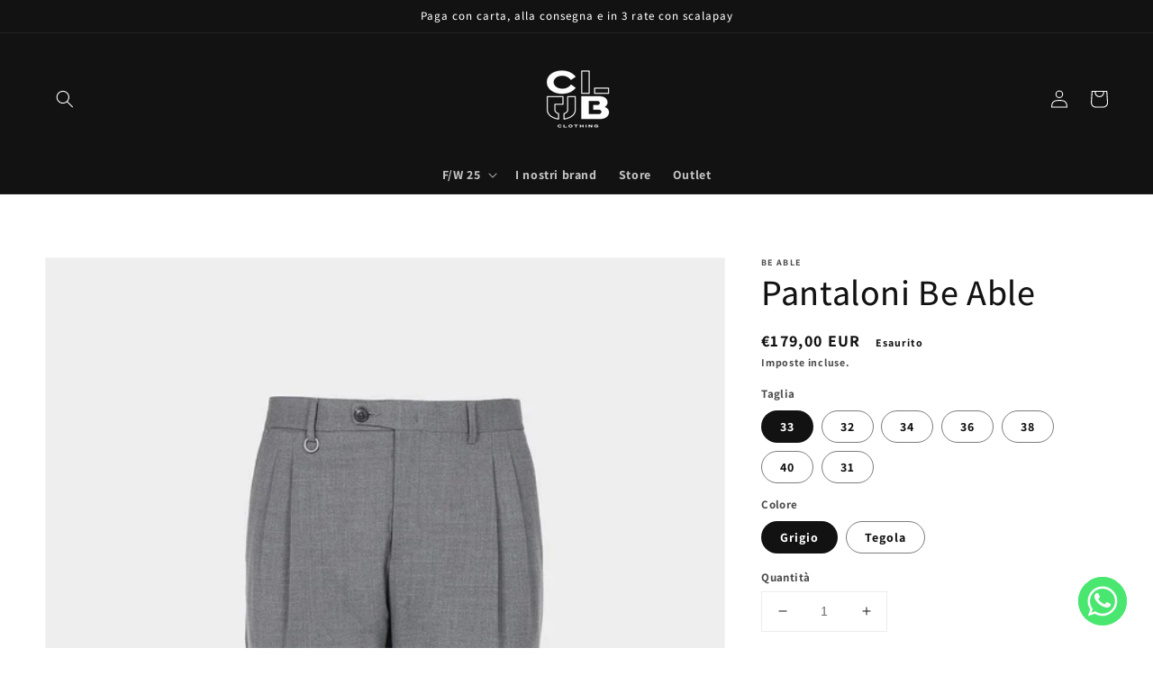

--- FILE ---
content_type: text/html; charset=utf-8
request_url: https://clubclothing.eu/collections/outlet/products/pantaloni-be-able-2
body_size: 38709
content:
<!doctype html>
<html class="no-js" lang="it">
  <head>
    <meta charset="utf-8">
    <meta http-equiv="X-UA-Compatible" content="IE=edge">
    <meta name="viewport" content="width=device-width,initial-scale=1">
    <meta name="theme-color" content="">
    <link rel="canonical" href="https://clubclothing.eu/products/pantaloni-be-able-2">
    <link rel="preconnect" href="https://cdn.shopify.com" crossorigin><link rel="icon" type="image/png" href="//clubclothing.eu/cdn/shop/files/favico_32x32.png?v=1743946651"><link rel="preconnect" href="https://fonts.shopifycdn.com" crossorigin><title>
      Pantaloni Be Able
 &ndash; CLUB CLOTHING</title>

    
      <meta name="description" content="Pantalone Robert -Doppia pence -Mezzo cinto -Risvoltino sul fondo -Vestibilità regolare -Chiusura frontale con zip -Materiali: 44% Lana vergine 54% Poliestere 2% Elastan">
    

    

<meta property="og:site_name" content="CLUB CLOTHING">
<meta property="og:url" content="https://clubclothing.eu/products/pantaloni-be-able-2">
<meta property="og:title" content="Pantaloni Be Able">
<meta property="og:type" content="product">
<meta property="og:description" content="Pantalone Robert -Doppia pence -Mezzo cinto -Risvoltino sul fondo -Vestibilità regolare -Chiusura frontale con zip -Materiali: 44% Lana vergine 54% Poliestere 2% Elastan"><meta property="og:image" content="http://clubclothing.eu/cdn/shop/products/xnI3I9VJFSPlj7DOROBERT-W22-WBS-W22-GRIGIO-0.jpg?v=1666003949">
  <meta property="og:image:secure_url" content="https://clubclothing.eu/cdn/shop/products/xnI3I9VJFSPlj7DOROBERT-W22-WBS-W22-GRIGIO-0.jpg?v=1666003949">
  <meta property="og:image:width" content="933">
  <meta property="og:image:height" content="1400"><meta property="og:price:amount" content="179,00">
  <meta property="og:price:currency" content="EUR"><meta name="twitter:card" content="summary_large_image">
<meta name="twitter:title" content="Pantaloni Be Able">
<meta name="twitter:description" content="Pantalone Robert -Doppia pence -Mezzo cinto -Risvoltino sul fondo -Vestibilità regolare -Chiusura frontale con zip -Materiali: 44% Lana vergine 54% Poliestere 2% Elastan">


    <script src="//clubclothing.eu/cdn/shop/t/1/assets/global.js?v=14237263177399231171634156347" defer="defer"></script>
    <script>window.performance && window.performance.mark && window.performance.mark('shopify.content_for_header.start');</script><meta name="facebook-domain-verification" content="i2rx8kv3plardkaszjvdpsb06qac60">
<meta name="facebook-domain-verification" content="s62azyuvjzqwdyrfbi4bwxxsjj9dze">
<meta id="shopify-digital-wallet" name="shopify-digital-wallet" content="/54927917100/digital_wallets/dialog">
<meta name="shopify-checkout-api-token" content="c2a42077319b5944acd9f7e297e63cc7">
<meta id="in-context-paypal-metadata" data-shop-id="54927917100" data-venmo-supported="false" data-environment="production" data-locale="it_IT" data-paypal-v4="true" data-currency="EUR">
<link rel="alternate" type="application/json+oembed" href="https://clubclothing.eu/products/pantaloni-be-able-2.oembed">
<script async="async" src="/checkouts/internal/preloads.js?locale=it-IT"></script>
<link rel="preconnect" href="https://shop.app" crossorigin="anonymous">
<script async="async" src="https://shop.app/checkouts/internal/preloads.js?locale=it-IT&shop_id=54927917100" crossorigin="anonymous"></script>
<script id="apple-pay-shop-capabilities" type="application/json">{"shopId":54927917100,"countryCode":"IT","currencyCode":"EUR","merchantCapabilities":["supports3DS"],"merchantId":"gid:\/\/shopify\/Shop\/54927917100","merchantName":"CLUB CLOTHING","requiredBillingContactFields":["postalAddress","email"],"requiredShippingContactFields":["postalAddress","email"],"shippingType":"shipping","supportedNetworks":["visa","maestro","masterCard","amex"],"total":{"type":"pending","label":"CLUB CLOTHING","amount":"1.00"},"shopifyPaymentsEnabled":true,"supportsSubscriptions":true}</script>
<script id="shopify-features" type="application/json">{"accessToken":"c2a42077319b5944acd9f7e297e63cc7","betas":["rich-media-storefront-analytics"],"domain":"clubclothing.eu","predictiveSearch":true,"shopId":54927917100,"locale":"it"}</script>
<script>var Shopify = Shopify || {};
Shopify.shop = "diego-cenni.myshopify.com";
Shopify.locale = "it";
Shopify.currency = {"active":"EUR","rate":"1.0"};
Shopify.country = "IT";
Shopify.theme = {"name":"Dawn","id":120645451820,"schema_name":"Dawn","schema_version":"2.2.0","theme_store_id":887,"role":"main"};
Shopify.theme.handle = "null";
Shopify.theme.style = {"id":null,"handle":null};
Shopify.cdnHost = "clubclothing.eu/cdn";
Shopify.routes = Shopify.routes || {};
Shopify.routes.root = "/";</script>
<script type="module">!function(o){(o.Shopify=o.Shopify||{}).modules=!0}(window);</script>
<script>!function(o){function n(){var o=[];function n(){o.push(Array.prototype.slice.apply(arguments))}return n.q=o,n}var t=o.Shopify=o.Shopify||{};t.loadFeatures=n(),t.autoloadFeatures=n()}(window);</script>
<script>
  window.ShopifyPay = window.ShopifyPay || {};
  window.ShopifyPay.apiHost = "shop.app\/pay";
  window.ShopifyPay.redirectState = null;
</script>
<script id="shop-js-analytics" type="application/json">{"pageType":"product"}</script>
<script defer="defer" async type="module" src="//clubclothing.eu/cdn/shopifycloud/shop-js/modules/v2/client.init-shop-cart-sync_DXGljDCh.it.esm.js"></script>
<script defer="defer" async type="module" src="//clubclothing.eu/cdn/shopifycloud/shop-js/modules/v2/chunk.common_Dby6QE3M.esm.js"></script>
<script type="module">
  await import("//clubclothing.eu/cdn/shopifycloud/shop-js/modules/v2/client.init-shop-cart-sync_DXGljDCh.it.esm.js");
await import("//clubclothing.eu/cdn/shopifycloud/shop-js/modules/v2/chunk.common_Dby6QE3M.esm.js");

  window.Shopify.SignInWithShop?.initShopCartSync?.({"fedCMEnabled":true,"windoidEnabled":true});

</script>
<script>
  window.Shopify = window.Shopify || {};
  if (!window.Shopify.featureAssets) window.Shopify.featureAssets = {};
  window.Shopify.featureAssets['shop-js'] = {"shop-cart-sync":["modules/v2/client.shop-cart-sync_CuycFFQA.it.esm.js","modules/v2/chunk.common_Dby6QE3M.esm.js"],"init-fed-cm":["modules/v2/client.init-fed-cm_BNG5oyTN.it.esm.js","modules/v2/chunk.common_Dby6QE3M.esm.js"],"shop-button":["modules/v2/client.shop-button_CYDCs7np.it.esm.js","modules/v2/chunk.common_Dby6QE3M.esm.js"],"init-windoid":["modules/v2/client.init-windoid_CIyZw0nM.it.esm.js","modules/v2/chunk.common_Dby6QE3M.esm.js"],"shop-cash-offers":["modules/v2/client.shop-cash-offers_CcSAlF98.it.esm.js","modules/v2/chunk.common_Dby6QE3M.esm.js","modules/v2/chunk.modal_D1Buujso.esm.js"],"shop-toast-manager":["modules/v2/client.shop-toast-manager_BX7Boar6.it.esm.js","modules/v2/chunk.common_Dby6QE3M.esm.js"],"init-shop-email-lookup-coordinator":["modules/v2/client.init-shop-email-lookup-coordinator_9H--u2Oq.it.esm.js","modules/v2/chunk.common_Dby6QE3M.esm.js"],"pay-button":["modules/v2/client.pay-button_Dij3AEMZ.it.esm.js","modules/v2/chunk.common_Dby6QE3M.esm.js"],"avatar":["modules/v2/client.avatar_BTnouDA3.it.esm.js"],"init-shop-cart-sync":["modules/v2/client.init-shop-cart-sync_DXGljDCh.it.esm.js","modules/v2/chunk.common_Dby6QE3M.esm.js"],"shop-login-button":["modules/v2/client.shop-login-button_CQ3q_nN6.it.esm.js","modules/v2/chunk.common_Dby6QE3M.esm.js","modules/v2/chunk.modal_D1Buujso.esm.js"],"init-customer-accounts-sign-up":["modules/v2/client.init-customer-accounts-sign-up_BnxtNv5b.it.esm.js","modules/v2/client.shop-login-button_CQ3q_nN6.it.esm.js","modules/v2/chunk.common_Dby6QE3M.esm.js","modules/v2/chunk.modal_D1Buujso.esm.js"],"init-shop-for-new-customer-accounts":["modules/v2/client.init-shop-for-new-customer-accounts_CKlpbIAZ.it.esm.js","modules/v2/client.shop-login-button_CQ3q_nN6.it.esm.js","modules/v2/chunk.common_Dby6QE3M.esm.js","modules/v2/chunk.modal_D1Buujso.esm.js"],"init-customer-accounts":["modules/v2/client.init-customer-accounts_BatGhs6N.it.esm.js","modules/v2/client.shop-login-button_CQ3q_nN6.it.esm.js","modules/v2/chunk.common_Dby6QE3M.esm.js","modules/v2/chunk.modal_D1Buujso.esm.js"],"shop-follow-button":["modules/v2/client.shop-follow-button_Drfnypl_.it.esm.js","modules/v2/chunk.common_Dby6QE3M.esm.js","modules/v2/chunk.modal_D1Buujso.esm.js"],"lead-capture":["modules/v2/client.lead-capture_C77H9ivN.it.esm.js","modules/v2/chunk.common_Dby6QE3M.esm.js","modules/v2/chunk.modal_D1Buujso.esm.js"],"checkout-modal":["modules/v2/client.checkout-modal_B3EdBKL4.it.esm.js","modules/v2/chunk.common_Dby6QE3M.esm.js","modules/v2/chunk.modal_D1Buujso.esm.js"],"shop-login":["modules/v2/client.shop-login_CkabS-Xl.it.esm.js","modules/v2/chunk.common_Dby6QE3M.esm.js","modules/v2/chunk.modal_D1Buujso.esm.js"],"payment-terms":["modules/v2/client.payment-terms_BgXoyFHX.it.esm.js","modules/v2/chunk.common_Dby6QE3M.esm.js","modules/v2/chunk.modal_D1Buujso.esm.js"]};
</script>
<script>(function() {
  var isLoaded = false;
  function asyncLoad() {
    if (isLoaded) return;
    isLoaded = true;
    var urls = ["https:\/\/cdn.chaty.app\/pixel.js?id=kqwgw5yshe\u0026shop=diego-cenni.myshopify.com","https:\/\/cdn.nfcube.com\/fb35ea6658bf9b3add9cdd1f46de1675.js?shop=diego-cenni.myshopify.com","https:\/\/tools.luckyorange.com\/core\/lo.js?site-id=87ed0684\u0026shop=diego-cenni.myshopify.com"];
    for (var i = 0; i < urls.length; i++) {
      var s = document.createElement('script');
      s.type = 'text/javascript';
      s.async = true;
      s.src = urls[i];
      var x = document.getElementsByTagName('script')[0];
      x.parentNode.insertBefore(s, x);
    }
  };
  if(window.attachEvent) {
    window.attachEvent('onload', asyncLoad);
  } else {
    window.addEventListener('load', asyncLoad, false);
  }
})();</script>
<script id="__st">var __st={"a":54927917100,"offset":3600,"reqid":"38c3528e-b7e1-46a6-a4dc-2bc7f9708871-1768994163","pageurl":"clubclothing.eu\/collections\/outlet\/products\/pantaloni-be-able-2","u":"61f16157aeb4","p":"product","rtyp":"product","rid":6981257265196};</script>
<script>window.ShopifyPaypalV4VisibilityTracking = true;</script>
<script id="captcha-bootstrap">!function(){'use strict';const t='contact',e='account',n='new_comment',o=[[t,t],['blogs',n],['comments',n],[t,'customer']],c=[[e,'customer_login'],[e,'guest_login'],[e,'recover_customer_password'],[e,'create_customer']],r=t=>t.map((([t,e])=>`form[action*='/${t}']:not([data-nocaptcha='true']) input[name='form_type'][value='${e}']`)).join(','),a=t=>()=>t?[...document.querySelectorAll(t)].map((t=>t.form)):[];function s(){const t=[...o],e=r(t);return a(e)}const i='password',u='form_key',d=['recaptcha-v3-token','g-recaptcha-response','h-captcha-response',i],f=()=>{try{return window.sessionStorage}catch{return}},m='__shopify_v',_=t=>t.elements[u];function p(t,e,n=!1){try{const o=window.sessionStorage,c=JSON.parse(o.getItem(e)),{data:r}=function(t){const{data:e,action:n}=t;return t[m]||n?{data:e,action:n}:{data:t,action:n}}(c);for(const[e,n]of Object.entries(r))t.elements[e]&&(t.elements[e].value=n);n&&o.removeItem(e)}catch(o){console.error('form repopulation failed',{error:o})}}const l='form_type',E='cptcha';function T(t){t.dataset[E]=!0}const w=window,h=w.document,L='Shopify',v='ce_forms',y='captcha';let A=!1;((t,e)=>{const n=(g='f06e6c50-85a8-45c8-87d0-21a2b65856fe',I='https://cdn.shopify.com/shopifycloud/storefront-forms-hcaptcha/ce_storefront_forms_captcha_hcaptcha.v1.5.2.iife.js',D={infoText:'Protetto da hCaptcha',privacyText:'Privacy',termsText:'Termini'},(t,e,n)=>{const o=w[L][v],c=o.bindForm;if(c)return c(t,g,e,D).then(n);var r;o.q.push([[t,g,e,D],n]),r=I,A||(h.body.append(Object.assign(h.createElement('script'),{id:'captcha-provider',async:!0,src:r})),A=!0)});var g,I,D;w[L]=w[L]||{},w[L][v]=w[L][v]||{},w[L][v].q=[],w[L][y]=w[L][y]||{},w[L][y].protect=function(t,e){n(t,void 0,e),T(t)},Object.freeze(w[L][y]),function(t,e,n,w,h,L){const[v,y,A,g]=function(t,e,n){const i=e?o:[],u=t?c:[],d=[...i,...u],f=r(d),m=r(i),_=r(d.filter((([t,e])=>n.includes(e))));return[a(f),a(m),a(_),s()]}(w,h,L),I=t=>{const e=t.target;return e instanceof HTMLFormElement?e:e&&e.form},D=t=>v().includes(t);t.addEventListener('submit',(t=>{const e=I(t);if(!e)return;const n=D(e)&&!e.dataset.hcaptchaBound&&!e.dataset.recaptchaBound,o=_(e),c=g().includes(e)&&(!o||!o.value);(n||c)&&t.preventDefault(),c&&!n&&(function(t){try{if(!f())return;!function(t){const e=f();if(!e)return;const n=_(t);if(!n)return;const o=n.value;o&&e.removeItem(o)}(t);const e=Array.from(Array(32),(()=>Math.random().toString(36)[2])).join('');!function(t,e){_(t)||t.append(Object.assign(document.createElement('input'),{type:'hidden',name:u})),t.elements[u].value=e}(t,e),function(t,e){const n=f();if(!n)return;const o=[...t.querySelectorAll(`input[type='${i}']`)].map((({name:t})=>t)),c=[...d,...o],r={};for(const[a,s]of new FormData(t).entries())c.includes(a)||(r[a]=s);n.setItem(e,JSON.stringify({[m]:1,action:t.action,data:r}))}(t,e)}catch(e){console.error('failed to persist form',e)}}(e),e.submit())}));const S=(t,e)=>{t&&!t.dataset[E]&&(n(t,e.some((e=>e===t))),T(t))};for(const o of['focusin','change'])t.addEventListener(o,(t=>{const e=I(t);D(e)&&S(e,y())}));const B=e.get('form_key'),M=e.get(l),P=B&&M;t.addEventListener('DOMContentLoaded',(()=>{const t=y();if(P)for(const e of t)e.elements[l].value===M&&p(e,B);[...new Set([...A(),...v().filter((t=>'true'===t.dataset.shopifyCaptcha))])].forEach((e=>S(e,t)))}))}(h,new URLSearchParams(w.location.search),n,t,e,['guest_login'])})(!0,!0)}();</script>
<script integrity="sha256-4kQ18oKyAcykRKYeNunJcIwy7WH5gtpwJnB7kiuLZ1E=" data-source-attribution="shopify.loadfeatures" defer="defer" src="//clubclothing.eu/cdn/shopifycloud/storefront/assets/storefront/load_feature-a0a9edcb.js" crossorigin="anonymous"></script>
<script crossorigin="anonymous" defer="defer" src="//clubclothing.eu/cdn/shopifycloud/storefront/assets/shopify_pay/storefront-65b4c6d7.js?v=20250812"></script>
<script data-source-attribution="shopify.dynamic_checkout.dynamic.init">var Shopify=Shopify||{};Shopify.PaymentButton=Shopify.PaymentButton||{isStorefrontPortableWallets:!0,init:function(){window.Shopify.PaymentButton.init=function(){};var t=document.createElement("script");t.src="https://clubclothing.eu/cdn/shopifycloud/portable-wallets/latest/portable-wallets.it.js",t.type="module",document.head.appendChild(t)}};
</script>
<script data-source-attribution="shopify.dynamic_checkout.buyer_consent">
  function portableWalletsHideBuyerConsent(e){var t=document.getElementById("shopify-buyer-consent"),n=document.getElementById("shopify-subscription-policy-button");t&&n&&(t.classList.add("hidden"),t.setAttribute("aria-hidden","true"),n.removeEventListener("click",e))}function portableWalletsShowBuyerConsent(e){var t=document.getElementById("shopify-buyer-consent"),n=document.getElementById("shopify-subscription-policy-button");t&&n&&(t.classList.remove("hidden"),t.removeAttribute("aria-hidden"),n.addEventListener("click",e))}window.Shopify?.PaymentButton&&(window.Shopify.PaymentButton.hideBuyerConsent=portableWalletsHideBuyerConsent,window.Shopify.PaymentButton.showBuyerConsent=portableWalletsShowBuyerConsent);
</script>
<script>
  function portableWalletsCleanup(e){e&&e.src&&console.error("Failed to load portable wallets script "+e.src);var t=document.querySelectorAll("shopify-accelerated-checkout .shopify-payment-button__skeleton, shopify-accelerated-checkout-cart .wallet-cart-button__skeleton"),e=document.getElementById("shopify-buyer-consent");for(let e=0;e<t.length;e++)t[e].remove();e&&e.remove()}function portableWalletsNotLoadedAsModule(e){e instanceof ErrorEvent&&"string"==typeof e.message&&e.message.includes("import.meta")&&"string"==typeof e.filename&&e.filename.includes("portable-wallets")&&(window.removeEventListener("error",portableWalletsNotLoadedAsModule),window.Shopify.PaymentButton.failedToLoad=e,"loading"===document.readyState?document.addEventListener("DOMContentLoaded",window.Shopify.PaymentButton.init):window.Shopify.PaymentButton.init())}window.addEventListener("error",portableWalletsNotLoadedAsModule);
</script>

<script type="module" src="https://clubclothing.eu/cdn/shopifycloud/portable-wallets/latest/portable-wallets.it.js" onError="portableWalletsCleanup(this)" crossorigin="anonymous"></script>
<script nomodule>
  document.addEventListener("DOMContentLoaded", portableWalletsCleanup);
</script>

<link id="shopify-accelerated-checkout-styles" rel="stylesheet" media="screen" href="https://clubclothing.eu/cdn/shopifycloud/portable-wallets/latest/accelerated-checkout-backwards-compat.css" crossorigin="anonymous">
<style id="shopify-accelerated-checkout-cart">
        #shopify-buyer-consent {
  margin-top: 1em;
  display: inline-block;
  width: 100%;
}

#shopify-buyer-consent.hidden {
  display: none;
}

#shopify-subscription-policy-button {
  background: none;
  border: none;
  padding: 0;
  text-decoration: underline;
  font-size: inherit;
  cursor: pointer;
}

#shopify-subscription-policy-button::before {
  box-shadow: none;
}

      </style>
<script id="sections-script" data-sections="main-product,product-recommendations,header,footer" defer="defer" src="//clubclothing.eu/cdn/shop/t/1/compiled_assets/scripts.js?v=1040"></script>
<script>window.performance && window.performance.mark && window.performance.mark('shopify.content_for_header.end');</script>


    <style data-shopify>
      @font-face {
  font-family: Assistant;
  font-weight: 700;
  font-style: normal;
  font-display: swap;
  src: url("//clubclothing.eu/cdn/fonts/assistant/assistant_n7.bf44452348ec8b8efa3aa3068825305886b1c83c.woff2") format("woff2"),
       url("//clubclothing.eu/cdn/fonts/assistant/assistant_n7.0c887fee83f6b3bda822f1150b912c72da0f7b64.woff") format("woff");
}

      @font-face {
  font-family: Assistant;
  font-weight: 700;
  font-style: normal;
  font-display: swap;
  src: url("//clubclothing.eu/cdn/fonts/assistant/assistant_n7.bf44452348ec8b8efa3aa3068825305886b1c83c.woff2") format("woff2"),
       url("//clubclothing.eu/cdn/fonts/assistant/assistant_n7.0c887fee83f6b3bda822f1150b912c72da0f7b64.woff") format("woff");
}

      
      
      @font-face {
  font-family: Assistant;
  font-weight: 500;
  font-style: normal;
  font-display: swap;
  src: url("//clubclothing.eu/cdn/fonts/assistant/assistant_n5.26caedc0c0f332f957d0fb6b24adee050844cce5.woff2") format("woff2"),
       url("//clubclothing.eu/cdn/fonts/assistant/assistant_n5.d09f0488bf8aadd48534c94ac3f185fbc9ddb168.woff") format("woff");
}


      :root {
        --font-body-family: Assistant, sans-serif;
        --font-body-style: normal;
        --font-body-weight: 700;

        --font-heading-family: Assistant, sans-serif;
        --font-heading-style: normal;
        --font-heading-weight: 500;

        --color-base-text: 18, 18, 18;
        --color-base-background-1: 255, 255, 255;
        --color-base-background-2: 243, 243, 243;
        --color-base-solid-button-labels: 255, 255, 255;
        --color-base-outline-button-labels: 18, 18, 18;
        --color-base-accent-1: 18, 18, 18;
        --color-base-accent-2: 51, 79, 180;
        --payment-terms-background-color: #FFFFFF;

        --gradient-base-background-1: #FFFFFF;
        --gradient-base-background-2: #F3F3F3;
        --gradient-base-accent-1: #121212;
        --gradient-base-accent-2: #334FB4;

        --page-width: 160rem;
        --page-width-margin: 2rem;
      }

      *,
      *::before,
      *::after {
        box-sizing: inherit;
      }

      html {
        box-sizing: border-box;
        font-size: 62.5%;
        height: 100%;
      }

      body {
        display: grid;
        grid-template-rows: auto auto 1fr auto;
        grid-template-columns: 100%;
        min-height: 100%;
        margin: 0;
        font-size: 1.5rem;
        letter-spacing: 0.06rem;
        line-height: 1.8;
        font-family: var(--font-body-family);
        font-style: var(--font-body-style);
        font-weight: var(--font-body-weight);
      }

      @media screen and (min-width: 750px) {
        body {
          font-size: 1.6rem;
        }
      }
    </style>

    <link href="//clubclothing.eu/cdn/shop/t/1/assets/base.css?v=75027988787022052041634156359" rel="stylesheet" type="text/css" media="all" />
<link rel="preload" as="font" href="//clubclothing.eu/cdn/fonts/assistant/assistant_n7.bf44452348ec8b8efa3aa3068825305886b1c83c.woff2" type="font/woff2" crossorigin><link rel="preload" as="font" href="//clubclothing.eu/cdn/fonts/assistant/assistant_n5.26caedc0c0f332f957d0fb6b24adee050844cce5.woff2" type="font/woff2" crossorigin><link rel="stylesheet" href="//clubclothing.eu/cdn/shop/t/1/assets/component-predictive-search.css?v=171342419786403665911634156345" media="print" onload="this.media='all'"><script>document.documentElement.className = document.documentElement.className.replace('no-js', 'js');</script>
  <script>window.is_hulkpo_installed=true</script><link href="https://monorail-edge.shopifysvc.com" rel="dns-prefetch">
<script>(function(){if ("sendBeacon" in navigator && "performance" in window) {try {var session_token_from_headers = performance.getEntriesByType('navigation')[0].serverTiming.find(x => x.name == '_s').description;} catch {var session_token_from_headers = undefined;}var session_cookie_matches = document.cookie.match(/_shopify_s=([^;]*)/);var session_token_from_cookie = session_cookie_matches && session_cookie_matches.length === 2 ? session_cookie_matches[1] : "";var session_token = session_token_from_headers || session_token_from_cookie || "";function handle_abandonment_event(e) {var entries = performance.getEntries().filter(function(entry) {return /monorail-edge.shopifysvc.com/.test(entry.name);});if (!window.abandonment_tracked && entries.length === 0) {window.abandonment_tracked = true;var currentMs = Date.now();var navigation_start = performance.timing.navigationStart;var payload = {shop_id: 54927917100,url: window.location.href,navigation_start,duration: currentMs - navigation_start,session_token,page_type: "product"};window.navigator.sendBeacon("https://monorail-edge.shopifysvc.com/v1/produce", JSON.stringify({schema_id: "online_store_buyer_site_abandonment/1.1",payload: payload,metadata: {event_created_at_ms: currentMs,event_sent_at_ms: currentMs}}));}}window.addEventListener('pagehide', handle_abandonment_event);}}());</script>
<script id="web-pixels-manager-setup">(function e(e,d,r,n,o){if(void 0===o&&(o={}),!Boolean(null===(a=null===(i=window.Shopify)||void 0===i?void 0:i.analytics)||void 0===a?void 0:a.replayQueue)){var i,a;window.Shopify=window.Shopify||{};var t=window.Shopify;t.analytics=t.analytics||{};var s=t.analytics;s.replayQueue=[],s.publish=function(e,d,r){return s.replayQueue.push([e,d,r]),!0};try{self.performance.mark("wpm:start")}catch(e){}var l=function(){var e={modern:/Edge?\/(1{2}[4-9]|1[2-9]\d|[2-9]\d{2}|\d{4,})\.\d+(\.\d+|)|Firefox\/(1{2}[4-9]|1[2-9]\d|[2-9]\d{2}|\d{4,})\.\d+(\.\d+|)|Chrom(ium|e)\/(9{2}|\d{3,})\.\d+(\.\d+|)|(Maci|X1{2}).+ Version\/(15\.\d+|(1[6-9]|[2-9]\d|\d{3,})\.\d+)([,.]\d+|)( \(\w+\)|)( Mobile\/\w+|) Safari\/|Chrome.+OPR\/(9{2}|\d{3,})\.\d+\.\d+|(CPU[ +]OS|iPhone[ +]OS|CPU[ +]iPhone|CPU IPhone OS|CPU iPad OS)[ +]+(15[._]\d+|(1[6-9]|[2-9]\d|\d{3,})[._]\d+)([._]\d+|)|Android:?[ /-](13[3-9]|1[4-9]\d|[2-9]\d{2}|\d{4,})(\.\d+|)(\.\d+|)|Android.+Firefox\/(13[5-9]|1[4-9]\d|[2-9]\d{2}|\d{4,})\.\d+(\.\d+|)|Android.+Chrom(ium|e)\/(13[3-9]|1[4-9]\d|[2-9]\d{2}|\d{4,})\.\d+(\.\d+|)|SamsungBrowser\/([2-9]\d|\d{3,})\.\d+/,legacy:/Edge?\/(1[6-9]|[2-9]\d|\d{3,})\.\d+(\.\d+|)|Firefox\/(5[4-9]|[6-9]\d|\d{3,})\.\d+(\.\d+|)|Chrom(ium|e)\/(5[1-9]|[6-9]\d|\d{3,})\.\d+(\.\d+|)([\d.]+$|.*Safari\/(?![\d.]+ Edge\/[\d.]+$))|(Maci|X1{2}).+ Version\/(10\.\d+|(1[1-9]|[2-9]\d|\d{3,})\.\d+)([,.]\d+|)( \(\w+\)|)( Mobile\/\w+|) Safari\/|Chrome.+OPR\/(3[89]|[4-9]\d|\d{3,})\.\d+\.\d+|(CPU[ +]OS|iPhone[ +]OS|CPU[ +]iPhone|CPU IPhone OS|CPU iPad OS)[ +]+(10[._]\d+|(1[1-9]|[2-9]\d|\d{3,})[._]\d+)([._]\d+|)|Android:?[ /-](13[3-9]|1[4-9]\d|[2-9]\d{2}|\d{4,})(\.\d+|)(\.\d+|)|Mobile Safari.+OPR\/([89]\d|\d{3,})\.\d+\.\d+|Android.+Firefox\/(13[5-9]|1[4-9]\d|[2-9]\d{2}|\d{4,})\.\d+(\.\d+|)|Android.+Chrom(ium|e)\/(13[3-9]|1[4-9]\d|[2-9]\d{2}|\d{4,})\.\d+(\.\d+|)|Android.+(UC? ?Browser|UCWEB|U3)[ /]?(15\.([5-9]|\d{2,})|(1[6-9]|[2-9]\d|\d{3,})\.\d+)\.\d+|SamsungBrowser\/(5\.\d+|([6-9]|\d{2,})\.\d+)|Android.+MQ{2}Browser\/(14(\.(9|\d{2,})|)|(1[5-9]|[2-9]\d|\d{3,})(\.\d+|))(\.\d+|)|K[Aa][Ii]OS\/(3\.\d+|([4-9]|\d{2,})\.\d+)(\.\d+|)/},d=e.modern,r=e.legacy,n=navigator.userAgent;return n.match(d)?"modern":n.match(r)?"legacy":"unknown"}(),u="modern"===l?"modern":"legacy",c=(null!=n?n:{modern:"",legacy:""})[u],f=function(e){return[e.baseUrl,"/wpm","/b",e.hashVersion,"modern"===e.buildTarget?"m":"l",".js"].join("")}({baseUrl:d,hashVersion:r,buildTarget:u}),m=function(e){var d=e.version,r=e.bundleTarget,n=e.surface,o=e.pageUrl,i=e.monorailEndpoint;return{emit:function(e){var a=e.status,t=e.errorMsg,s=(new Date).getTime(),l=JSON.stringify({metadata:{event_sent_at_ms:s},events:[{schema_id:"web_pixels_manager_load/3.1",payload:{version:d,bundle_target:r,page_url:o,status:a,surface:n,error_msg:t},metadata:{event_created_at_ms:s}}]});if(!i)return console&&console.warn&&console.warn("[Web Pixels Manager] No Monorail endpoint provided, skipping logging."),!1;try{return self.navigator.sendBeacon.bind(self.navigator)(i,l)}catch(e){}var u=new XMLHttpRequest;try{return u.open("POST",i,!0),u.setRequestHeader("Content-Type","text/plain"),u.send(l),!0}catch(e){return console&&console.warn&&console.warn("[Web Pixels Manager] Got an unhandled error while logging to Monorail."),!1}}}}({version:r,bundleTarget:l,surface:e.surface,pageUrl:self.location.href,monorailEndpoint:e.monorailEndpoint});try{o.browserTarget=l,function(e){var d=e.src,r=e.async,n=void 0===r||r,o=e.onload,i=e.onerror,a=e.sri,t=e.scriptDataAttributes,s=void 0===t?{}:t,l=document.createElement("script"),u=document.querySelector("head"),c=document.querySelector("body");if(l.async=n,l.src=d,a&&(l.integrity=a,l.crossOrigin="anonymous"),s)for(var f in s)if(Object.prototype.hasOwnProperty.call(s,f))try{l.dataset[f]=s[f]}catch(e){}if(o&&l.addEventListener("load",o),i&&l.addEventListener("error",i),u)u.appendChild(l);else{if(!c)throw new Error("Did not find a head or body element to append the script");c.appendChild(l)}}({src:f,async:!0,onload:function(){if(!function(){var e,d;return Boolean(null===(d=null===(e=window.Shopify)||void 0===e?void 0:e.analytics)||void 0===d?void 0:d.initialized)}()){var d=window.webPixelsManager.init(e)||void 0;if(d){var r=window.Shopify.analytics;r.replayQueue.forEach((function(e){var r=e[0],n=e[1],o=e[2];d.publishCustomEvent(r,n,o)})),r.replayQueue=[],r.publish=d.publishCustomEvent,r.visitor=d.visitor,r.initialized=!0}}},onerror:function(){return m.emit({status:"failed",errorMsg:"".concat(f," has failed to load")})},sri:function(e){var d=/^sha384-[A-Za-z0-9+/=]+$/;return"string"==typeof e&&d.test(e)}(c)?c:"",scriptDataAttributes:o}),m.emit({status:"loading"})}catch(e){m.emit({status:"failed",errorMsg:(null==e?void 0:e.message)||"Unknown error"})}}})({shopId: 54927917100,storefrontBaseUrl: "https://clubclothing.eu",extensionsBaseUrl: "https://extensions.shopifycdn.com/cdn/shopifycloud/web-pixels-manager",monorailEndpoint: "https://monorail-edge.shopifysvc.com/unstable/produce_batch",surface: "storefront-renderer",enabledBetaFlags: ["2dca8a86"],webPixelsConfigList: [{"id":"379519306","configuration":"{\"pixel_id\":\"942121433390575\",\"pixel_type\":\"facebook_pixel\",\"metaapp_system_user_token\":\"-\"}","eventPayloadVersion":"v1","runtimeContext":"OPEN","scriptVersion":"ca16bc87fe92b6042fbaa3acc2fbdaa6","type":"APP","apiClientId":2329312,"privacyPurposes":["ANALYTICS","MARKETING","SALE_OF_DATA"],"dataSharingAdjustments":{"protectedCustomerApprovalScopes":["read_customer_address","read_customer_email","read_customer_name","read_customer_personal_data","read_customer_phone"]}},{"id":"819244","configuration":"{\"siteId\":\"87ed0684\",\"environment\":\"production\"}","eventPayloadVersion":"v1","runtimeContext":"STRICT","scriptVersion":"c66f5762e80601f1bfc6799b894f5761","type":"APP","apiClientId":187969,"privacyPurposes":["ANALYTICS","MARKETING","SALE_OF_DATA"],"dataSharingAdjustments":{"protectedCustomerApprovalScopes":[]}},{"id":"shopify-app-pixel","configuration":"{}","eventPayloadVersion":"v1","runtimeContext":"STRICT","scriptVersion":"0450","apiClientId":"shopify-pixel","type":"APP","privacyPurposes":["ANALYTICS","MARKETING"]},{"id":"shopify-custom-pixel","eventPayloadVersion":"v1","runtimeContext":"LAX","scriptVersion":"0450","apiClientId":"shopify-pixel","type":"CUSTOM","privacyPurposes":["ANALYTICS","MARKETING"]}],isMerchantRequest: false,initData: {"shop":{"name":"CLUB CLOTHING","paymentSettings":{"currencyCode":"EUR"},"myshopifyDomain":"diego-cenni.myshopify.com","countryCode":"IT","storefrontUrl":"https:\/\/clubclothing.eu"},"customer":null,"cart":null,"checkout":null,"productVariants":[{"price":{"amount":179.0,"currencyCode":"EUR"},"product":{"title":"Pantaloni Be Able","vendor":"Be Able","id":"6981257265196","untranslatedTitle":"Pantaloni Be Able","url":"\/products\/pantaloni-be-able-2","type":"Pantaloni"},"id":"40760419778604","image":{"src":"\/\/clubclothing.eu\/cdn\/shop\/products\/xnI3I9VJFSPlj7DOROBERT-W22-WBS-W22-GRIGIO-0.jpg?v=1666003949"},"sku":"2000000079912","title":"33 \/ Grigio","untranslatedTitle":"33 \/ Grigio"},{"price":{"amount":179.0,"currencyCode":"EUR"},"product":{"title":"Pantaloni Be Able","vendor":"Be Able","id":"6981257265196","untranslatedTitle":"Pantaloni Be Able","url":"\/products\/pantaloni-be-able-2","type":"Pantaloni"},"id":"40760419811372","image":{"src":"\/\/clubclothing.eu\/cdn\/shop\/products\/xnI3I9VJFSPlj7DOROBERT-W22-WBS-W22-GRIGIO-0.jpg?v=1666003949"},"sku":"2000000079929","title":"32 \/ Grigio","untranslatedTitle":"32 \/ Grigio"},{"price":{"amount":179.0,"currencyCode":"EUR"},"product":{"title":"Pantaloni Be Able","vendor":"Be Able","id":"6981257265196","untranslatedTitle":"Pantaloni Be Able","url":"\/products\/pantaloni-be-able-2","type":"Pantaloni"},"id":"40760419844140","image":{"src":"\/\/clubclothing.eu\/cdn\/shop\/products\/xnI3I9VJFSPlj7DOROBERT-W22-WBS-W22-GRIGIO-0.jpg?v=1666003949"},"sku":"2000000079936","title":"34 \/ Grigio","untranslatedTitle":"34 \/ Grigio"},{"price":{"amount":179.0,"currencyCode":"EUR"},"product":{"title":"Pantaloni Be Able","vendor":"Be Able","id":"6981257265196","untranslatedTitle":"Pantaloni Be Able","url":"\/products\/pantaloni-be-able-2","type":"Pantaloni"},"id":"40760419876908","image":{"src":"\/\/clubclothing.eu\/cdn\/shop\/products\/xnI3I9VJFSPlj7DOROBERT-W22-WBS-W22-GRIGIO-0.jpg?v=1666003949"},"sku":"2000000079943","title":"36 \/ Grigio","untranslatedTitle":"36 \/ Grigio"},{"price":{"amount":179.0,"currencyCode":"EUR"},"product":{"title":"Pantaloni Be Able","vendor":"Be Able","id":"6981257265196","untranslatedTitle":"Pantaloni Be Able","url":"\/products\/pantaloni-be-able-2","type":"Pantaloni"},"id":"40760419909676","image":{"src":"\/\/clubclothing.eu\/cdn\/shop\/products\/xnI3I9VJFSPlj7DOROBERT-W22-WBS-W22-GRIGIO-0.jpg?v=1666003949"},"sku":"2000000079950","title":"38 \/ Grigio","untranslatedTitle":"38 \/ Grigio"},{"price":{"amount":179.0,"currencyCode":"EUR"},"product":{"title":"Pantaloni Be Able","vendor":"Be Able","id":"6981257265196","untranslatedTitle":"Pantaloni Be Able","url":"\/products\/pantaloni-be-able-2","type":"Pantaloni"},"id":"40760419942444","image":{"src":"\/\/clubclothing.eu\/cdn\/shop\/products\/xnI3I9VJFSPlj7DOROBERT-W22-WBS-W22-GRIGIO-0.jpg?v=1666003949"},"sku":"2000000079967","title":"40 \/ Grigio","untranslatedTitle":"40 \/ Grigio"},{"price":{"amount":179.0,"currencyCode":"EUR"},"product":{"title":"Pantaloni Be Able","vendor":"Be Able","id":"6981257265196","untranslatedTitle":"Pantaloni Be Able","url":"\/products\/pantaloni-be-able-2","type":"Pantaloni"},"id":"40760419975212","image":{"src":"\/\/clubclothing.eu\/cdn\/shop\/products\/MVSuYmoPsMGwaXNEROBERT-W22-WBS-W22-ARANCIONE-0.jpg?v=1666003949"},"sku":"2000000079837","title":"31 \/ Tegola","untranslatedTitle":"31 \/ Tegola"},{"price":{"amount":179.0,"currencyCode":"EUR"},"product":{"title":"Pantaloni Be Able","vendor":"Be Able","id":"6981257265196","untranslatedTitle":"Pantaloni Be Able","url":"\/products\/pantaloni-be-able-2","type":"Pantaloni"},"id":"40760420007980","image":{"src":"\/\/clubclothing.eu\/cdn\/shop\/products\/MVSuYmoPsMGwaXNEROBERT-W22-WBS-W22-ARANCIONE-0.jpg?v=1666003949"},"sku":"2000000079844","title":"33 \/ Tegola","untranslatedTitle":"33 \/ Tegola"},{"price":{"amount":179.0,"currencyCode":"EUR"},"product":{"title":"Pantaloni Be Able","vendor":"Be Able","id":"6981257265196","untranslatedTitle":"Pantaloni Be Able","url":"\/products\/pantaloni-be-able-2","type":"Pantaloni"},"id":"40760420040748","image":{"src":"\/\/clubclothing.eu\/cdn\/shop\/products\/MVSuYmoPsMGwaXNEROBERT-W22-WBS-W22-ARANCIONE-0.jpg?v=1666003949"},"sku":"2000000079851","title":"32 \/ Tegola","untranslatedTitle":"32 \/ Tegola"},{"price":{"amount":179.0,"currencyCode":"EUR"},"product":{"title":"Pantaloni Be Able","vendor":"Be Able","id":"6981257265196","untranslatedTitle":"Pantaloni Be Able","url":"\/products\/pantaloni-be-able-2","type":"Pantaloni"},"id":"40760420073516","image":{"src":"\/\/clubclothing.eu\/cdn\/shop\/products\/MVSuYmoPsMGwaXNEROBERT-W22-WBS-W22-ARANCIONE-0.jpg?v=1666003949"},"sku":"2000000079868","title":"34 \/ Tegola","untranslatedTitle":"34 \/ Tegola"},{"price":{"amount":179.0,"currencyCode":"EUR"},"product":{"title":"Pantaloni Be Able","vendor":"Be Able","id":"6981257265196","untranslatedTitle":"Pantaloni Be Able","url":"\/products\/pantaloni-be-able-2","type":"Pantaloni"},"id":"40760420106284","image":{"src":"\/\/clubclothing.eu\/cdn\/shop\/products\/MVSuYmoPsMGwaXNEROBERT-W22-WBS-W22-ARANCIONE-0.jpg?v=1666003949"},"sku":"2000000079875","title":"36 \/ Tegola","untranslatedTitle":"36 \/ Tegola"},{"price":{"amount":179.0,"currencyCode":"EUR"},"product":{"title":"Pantaloni Be Able","vendor":"Be Able","id":"6981257265196","untranslatedTitle":"Pantaloni Be Able","url":"\/products\/pantaloni-be-able-2","type":"Pantaloni"},"id":"40760420139052","image":{"src":"\/\/clubclothing.eu\/cdn\/shop\/products\/MVSuYmoPsMGwaXNEROBERT-W22-WBS-W22-ARANCIONE-0.jpg?v=1666003949"},"sku":"2000000079882","title":"38 \/ Tegola","untranslatedTitle":"38 \/ Tegola"},{"price":{"amount":179.0,"currencyCode":"EUR"},"product":{"title":"Pantaloni Be Able","vendor":"Be Able","id":"6981257265196","untranslatedTitle":"Pantaloni Be Able","url":"\/products\/pantaloni-be-able-2","type":"Pantaloni"},"id":"40760420171820","image":{"src":"\/\/clubclothing.eu\/cdn\/shop\/products\/MVSuYmoPsMGwaXNEROBERT-W22-WBS-W22-ARANCIONE-0.jpg?v=1666003949"},"sku":"2000000079899","title":"40 \/ Tegola","untranslatedTitle":"40 \/ Tegola"},{"price":{"amount":179.0,"currencyCode":"EUR"},"product":{"title":"Pantaloni Be Able","vendor":"Be Able","id":"6981257265196","untranslatedTitle":"Pantaloni Be Able","url":"\/products\/pantaloni-be-able-2","type":"Pantaloni"},"id":"40760420204588","image":{"src":"\/\/clubclothing.eu\/cdn\/shop\/products\/xnI3I9VJFSPlj7DOROBERT-W22-WBS-W22-GRIGIO-0.jpg?v=1666003949"},"sku":"2000000079905","title":"31 \/ Grigio","untranslatedTitle":"31 \/ Grigio"}],"purchasingCompany":null},},"https://clubclothing.eu/cdn","fcfee988w5aeb613cpc8e4bc33m6693e112",{"modern":"","legacy":""},{"shopId":"54927917100","storefrontBaseUrl":"https:\/\/clubclothing.eu","extensionBaseUrl":"https:\/\/extensions.shopifycdn.com\/cdn\/shopifycloud\/web-pixels-manager","surface":"storefront-renderer","enabledBetaFlags":"[\"2dca8a86\"]","isMerchantRequest":"false","hashVersion":"fcfee988w5aeb613cpc8e4bc33m6693e112","publish":"custom","events":"[[\"page_viewed\",{}],[\"product_viewed\",{\"productVariant\":{\"price\":{\"amount\":179.0,\"currencyCode\":\"EUR\"},\"product\":{\"title\":\"Pantaloni Be Able\",\"vendor\":\"Be Able\",\"id\":\"6981257265196\",\"untranslatedTitle\":\"Pantaloni Be Able\",\"url\":\"\/products\/pantaloni-be-able-2\",\"type\":\"Pantaloni\"},\"id\":\"40760419778604\",\"image\":{\"src\":\"\/\/clubclothing.eu\/cdn\/shop\/products\/xnI3I9VJFSPlj7DOROBERT-W22-WBS-W22-GRIGIO-0.jpg?v=1666003949\"},\"sku\":\"2000000079912\",\"title\":\"33 \/ Grigio\",\"untranslatedTitle\":\"33 \/ Grigio\"}}]]"});</script><script>
  window.ShopifyAnalytics = window.ShopifyAnalytics || {};
  window.ShopifyAnalytics.meta = window.ShopifyAnalytics.meta || {};
  window.ShopifyAnalytics.meta.currency = 'EUR';
  var meta = {"product":{"id":6981257265196,"gid":"gid:\/\/shopify\/Product\/6981257265196","vendor":"Be Able","type":"Pantaloni","handle":"pantaloni-be-able-2","variants":[{"id":40760419778604,"price":17900,"name":"Pantaloni Be Able - 33 \/ Grigio","public_title":"33 \/ Grigio","sku":"2000000079912"},{"id":40760419811372,"price":17900,"name":"Pantaloni Be Able - 32 \/ Grigio","public_title":"32 \/ Grigio","sku":"2000000079929"},{"id":40760419844140,"price":17900,"name":"Pantaloni Be Able - 34 \/ Grigio","public_title":"34 \/ Grigio","sku":"2000000079936"},{"id":40760419876908,"price":17900,"name":"Pantaloni Be Able - 36 \/ Grigio","public_title":"36 \/ Grigio","sku":"2000000079943"},{"id":40760419909676,"price":17900,"name":"Pantaloni Be Able - 38 \/ Grigio","public_title":"38 \/ Grigio","sku":"2000000079950"},{"id":40760419942444,"price":17900,"name":"Pantaloni Be Able - 40 \/ Grigio","public_title":"40 \/ Grigio","sku":"2000000079967"},{"id":40760419975212,"price":17900,"name":"Pantaloni Be Able - 31 \/ Tegola","public_title":"31 \/ Tegola","sku":"2000000079837"},{"id":40760420007980,"price":17900,"name":"Pantaloni Be Able - 33 \/ Tegola","public_title":"33 \/ Tegola","sku":"2000000079844"},{"id":40760420040748,"price":17900,"name":"Pantaloni Be Able - 32 \/ Tegola","public_title":"32 \/ Tegola","sku":"2000000079851"},{"id":40760420073516,"price":17900,"name":"Pantaloni Be Able - 34 \/ Tegola","public_title":"34 \/ Tegola","sku":"2000000079868"},{"id":40760420106284,"price":17900,"name":"Pantaloni Be Able - 36 \/ Tegola","public_title":"36 \/ Tegola","sku":"2000000079875"},{"id":40760420139052,"price":17900,"name":"Pantaloni Be Able - 38 \/ Tegola","public_title":"38 \/ Tegola","sku":"2000000079882"},{"id":40760420171820,"price":17900,"name":"Pantaloni Be Able - 40 \/ Tegola","public_title":"40 \/ Tegola","sku":"2000000079899"},{"id":40760420204588,"price":17900,"name":"Pantaloni Be Able - 31 \/ Grigio","public_title":"31 \/ Grigio","sku":"2000000079905"}],"remote":false},"page":{"pageType":"product","resourceType":"product","resourceId":6981257265196,"requestId":"38c3528e-b7e1-46a6-a4dc-2bc7f9708871-1768994163"}};
  for (var attr in meta) {
    window.ShopifyAnalytics.meta[attr] = meta[attr];
  }
</script>
<script class="analytics">
  (function () {
    var customDocumentWrite = function(content) {
      var jquery = null;

      if (window.jQuery) {
        jquery = window.jQuery;
      } else if (window.Checkout && window.Checkout.$) {
        jquery = window.Checkout.$;
      }

      if (jquery) {
        jquery('body').append(content);
      }
    };

    var hasLoggedConversion = function(token) {
      if (token) {
        return document.cookie.indexOf('loggedConversion=' + token) !== -1;
      }
      return false;
    }

    var setCookieIfConversion = function(token) {
      if (token) {
        var twoMonthsFromNow = new Date(Date.now());
        twoMonthsFromNow.setMonth(twoMonthsFromNow.getMonth() + 2);

        document.cookie = 'loggedConversion=' + token + '; expires=' + twoMonthsFromNow;
      }
    }

    var trekkie = window.ShopifyAnalytics.lib = window.trekkie = window.trekkie || [];
    if (trekkie.integrations) {
      return;
    }
    trekkie.methods = [
      'identify',
      'page',
      'ready',
      'track',
      'trackForm',
      'trackLink'
    ];
    trekkie.factory = function(method) {
      return function() {
        var args = Array.prototype.slice.call(arguments);
        args.unshift(method);
        trekkie.push(args);
        return trekkie;
      };
    };
    for (var i = 0; i < trekkie.methods.length; i++) {
      var key = trekkie.methods[i];
      trekkie[key] = trekkie.factory(key);
    }
    trekkie.load = function(config) {
      trekkie.config = config || {};
      trekkie.config.initialDocumentCookie = document.cookie;
      var first = document.getElementsByTagName('script')[0];
      var script = document.createElement('script');
      script.type = 'text/javascript';
      script.onerror = function(e) {
        var scriptFallback = document.createElement('script');
        scriptFallback.type = 'text/javascript';
        scriptFallback.onerror = function(error) {
                var Monorail = {
      produce: function produce(monorailDomain, schemaId, payload) {
        var currentMs = new Date().getTime();
        var event = {
          schema_id: schemaId,
          payload: payload,
          metadata: {
            event_created_at_ms: currentMs,
            event_sent_at_ms: currentMs
          }
        };
        return Monorail.sendRequest("https://" + monorailDomain + "/v1/produce", JSON.stringify(event));
      },
      sendRequest: function sendRequest(endpointUrl, payload) {
        // Try the sendBeacon API
        if (window && window.navigator && typeof window.navigator.sendBeacon === 'function' && typeof window.Blob === 'function' && !Monorail.isIos12()) {
          var blobData = new window.Blob([payload], {
            type: 'text/plain'
          });

          if (window.navigator.sendBeacon(endpointUrl, blobData)) {
            return true;
          } // sendBeacon was not successful

        } // XHR beacon

        var xhr = new XMLHttpRequest();

        try {
          xhr.open('POST', endpointUrl);
          xhr.setRequestHeader('Content-Type', 'text/plain');
          xhr.send(payload);
        } catch (e) {
          console.log(e);
        }

        return false;
      },
      isIos12: function isIos12() {
        return window.navigator.userAgent.lastIndexOf('iPhone; CPU iPhone OS 12_') !== -1 || window.navigator.userAgent.lastIndexOf('iPad; CPU OS 12_') !== -1;
      }
    };
    Monorail.produce('monorail-edge.shopifysvc.com',
      'trekkie_storefront_load_errors/1.1',
      {shop_id: 54927917100,
      theme_id: 120645451820,
      app_name: "storefront",
      context_url: window.location.href,
      source_url: "//clubclothing.eu/cdn/s/trekkie.storefront.cd680fe47e6c39ca5d5df5f0a32d569bc48c0f27.min.js"});

        };
        scriptFallback.async = true;
        scriptFallback.src = '//clubclothing.eu/cdn/s/trekkie.storefront.cd680fe47e6c39ca5d5df5f0a32d569bc48c0f27.min.js';
        first.parentNode.insertBefore(scriptFallback, first);
      };
      script.async = true;
      script.src = '//clubclothing.eu/cdn/s/trekkie.storefront.cd680fe47e6c39ca5d5df5f0a32d569bc48c0f27.min.js';
      first.parentNode.insertBefore(script, first);
    };
    trekkie.load(
      {"Trekkie":{"appName":"storefront","development":false,"defaultAttributes":{"shopId":54927917100,"isMerchantRequest":null,"themeId":120645451820,"themeCityHash":"8260112348266719778","contentLanguage":"it","currency":"EUR","eventMetadataId":"27830eb9-2b0a-4a9d-a934-9ca281e1d7d0"},"isServerSideCookieWritingEnabled":true,"monorailRegion":"shop_domain","enabledBetaFlags":["65f19447"]},"Session Attribution":{},"S2S":{"facebookCapiEnabled":true,"source":"trekkie-storefront-renderer","apiClientId":580111}}
    );

    var loaded = false;
    trekkie.ready(function() {
      if (loaded) return;
      loaded = true;

      window.ShopifyAnalytics.lib = window.trekkie;

      var originalDocumentWrite = document.write;
      document.write = customDocumentWrite;
      try { window.ShopifyAnalytics.merchantGoogleAnalytics.call(this); } catch(error) {};
      document.write = originalDocumentWrite;

      window.ShopifyAnalytics.lib.page(null,{"pageType":"product","resourceType":"product","resourceId":6981257265196,"requestId":"38c3528e-b7e1-46a6-a4dc-2bc7f9708871-1768994163","shopifyEmitted":true});

      var match = window.location.pathname.match(/checkouts\/(.+)\/(thank_you|post_purchase)/)
      var token = match? match[1]: undefined;
      if (!hasLoggedConversion(token)) {
        setCookieIfConversion(token);
        window.ShopifyAnalytics.lib.track("Viewed Product",{"currency":"EUR","variantId":40760419778604,"productId":6981257265196,"productGid":"gid:\/\/shopify\/Product\/6981257265196","name":"Pantaloni Be Able - 33 \/ Grigio","price":"179.00","sku":"2000000079912","brand":"Be Able","variant":"33 \/ Grigio","category":"Pantaloni","nonInteraction":true,"remote":false},undefined,undefined,{"shopifyEmitted":true});
      window.ShopifyAnalytics.lib.track("monorail:\/\/trekkie_storefront_viewed_product\/1.1",{"currency":"EUR","variantId":40760419778604,"productId":6981257265196,"productGid":"gid:\/\/shopify\/Product\/6981257265196","name":"Pantaloni Be Able - 33 \/ Grigio","price":"179.00","sku":"2000000079912","brand":"Be Able","variant":"33 \/ Grigio","category":"Pantaloni","nonInteraction":true,"remote":false,"referer":"https:\/\/clubclothing.eu\/collections\/outlet\/products\/pantaloni-be-able-2"});
      }
    });


        var eventsListenerScript = document.createElement('script');
        eventsListenerScript.async = true;
        eventsListenerScript.src = "//clubclothing.eu/cdn/shopifycloud/storefront/assets/shop_events_listener-3da45d37.js";
        document.getElementsByTagName('head')[0].appendChild(eventsListenerScript);

})();</script>
<script
  defer
  src="https://clubclothing.eu/cdn/shopifycloud/perf-kit/shopify-perf-kit-3.0.4.min.js"
  data-application="storefront-renderer"
  data-shop-id="54927917100"
  data-render-region="gcp-us-east1"
  data-page-type="product"
  data-theme-instance-id="120645451820"
  data-theme-name="Dawn"
  data-theme-version="2.2.0"
  data-monorail-region="shop_domain"
  data-resource-timing-sampling-rate="10"
  data-shs="true"
  data-shs-beacon="true"
  data-shs-export-with-fetch="true"
  data-shs-logs-sample-rate="1"
  data-shs-beacon-endpoint="https://clubclothing.eu/api/collect"
></script>
</head>

  <body class="gradient">
    <a class="skip-to-content-link button visually-hidden" href="#MainContent">
      Vai direttamente ai contenuti
    </a>

    <div id="shopify-section-announcement-bar" class="shopify-section"><div class="announcement-bar color-accent-1 gradient" role="region" aria-label="Annuncio" ><p class="announcement-bar__message h5">
                Paga con carta, alla consegna e in 3 rate con scalapay
</p></div>
</div>
    <div id="shopify-section-header" class="shopify-section"><link rel="stylesheet" href="//clubclothing.eu/cdn/shop/t/1/assets/component-list-menu.css?v=161614383810958508431634156350" media="print" onload="this.media='all'">
<link rel="stylesheet" href="//clubclothing.eu/cdn/shop/t/1/assets/component-search.css?v=128662198121899399791634156340" media="print" onload="this.media='all'">
<link rel="stylesheet" href="//clubclothing.eu/cdn/shop/t/1/assets/component-menu-drawer.css?v=25441607779389632351634156342" media="print" onload="this.media='all'">
<link rel="stylesheet" href="//clubclothing.eu/cdn/shop/t/1/assets/component-cart-notification.css?v=87135131402575196631634156339" media="print" onload="this.media='all'"><link rel="stylesheet" href="//clubclothing.eu/cdn/shop/t/1/assets/component-price.css?v=183556404328749792281634156342" media="print" onload="this.media='all'">
  <link rel="stylesheet" href="//clubclothing.eu/cdn/shop/t/1/assets/component-loading-overlay.css?v=167310470843593579841634156362" media="print" onload="this.media='all'"><noscript><link href="//clubclothing.eu/cdn/shop/t/1/assets/component-list-menu.css?v=161614383810958508431634156350" rel="stylesheet" type="text/css" media="all" /></noscript>
<noscript><link href="//clubclothing.eu/cdn/shop/t/1/assets/component-search.css?v=128662198121899399791634156340" rel="stylesheet" type="text/css" media="all" /></noscript>
<noscript><link href="//clubclothing.eu/cdn/shop/t/1/assets/component-menu-drawer.css?v=25441607779389632351634156342" rel="stylesheet" type="text/css" media="all" /></noscript>
<noscript><link href="//clubclothing.eu/cdn/shop/t/1/assets/component-cart-notification.css?v=87135131402575196631634156339" rel="stylesheet" type="text/css" media="all" /></noscript>

<style>
  header-drawer {
    justify-self: start;
    margin-left: -1.2rem;
  }

  @media screen and (min-width: 990px) {
    header-drawer {
      display: none;
    }
  }

  .menu-drawer-container {
    display: flex;
  }

  .list-menu {
    list-style: none;
    padding: 0;
    margin: 0;
  }

  .list-menu--inline {
    display: inline-flex;
    flex-wrap: wrap;
  }

  summary.list-menu__item {
    padding-right: 2.7rem;
  }

  .list-menu__item {
    display: flex;
    align-items: center;
    line-height: 1.3;
  }

  .list-menu__item--link {
    text-decoration: none;
    padding-bottom: 1rem;
    padding-top: 1rem;
    line-height: 1.8;
  }

  @media screen and (min-width: 750px) {
    .list-menu__item--link {
      padding-bottom: 0.5rem;
      padding-top: 0.5rem;
    }
  }
</style>

<script src="//clubclothing.eu/cdn/shop/t/1/assets/details-disclosure.js?v=130383321174778955031634156357" defer="defer"></script>
<script src="//clubclothing.eu/cdn/shop/t/1/assets/details-modal.js?v=28236984606388830511634156356" defer="defer"></script>
<script src="//clubclothing.eu/cdn/shop/t/1/assets/cart-notification.js?v=18770815536247936311634156341" defer="defer"></script>

<svg xmlns="http://www.w3.org/2000/svg" class="hidden">
  <symbol id="icon-search" viewbox="0 0 18 19" fill="none">
    <path fill-rule="evenodd" clip-rule="evenodd" d="M11.03 11.68A5.784 5.784 0 112.85 3.5a5.784 5.784 0 018.18 8.18zm.26 1.12a6.78 6.78 0 11.72-.7l5.4 5.4a.5.5 0 11-.71.7l-5.41-5.4z" fill="currentColor"/>
  </symbol>

  <symbol id="icon-close" class="icon icon-close" fill="none" viewBox="0 0 18 17">
    <path d="M.865 15.978a.5.5 0 00.707.707l7.433-7.431 7.579 7.282a.501.501 0 00.846-.37.5.5 0 00-.153-.351L9.712 8.546l7.417-7.416a.5.5 0 10-.707-.708L8.991 7.853 1.413.573a.5.5 0 10-.693.72l7.563 7.268-7.418 7.417z" fill="currentColor">
  </symbol>
</svg>
<div class="header-wrapper color-inverse gradient header-wrapper--border-bottom">
  <header class="header header--top-center page-width header--has-menu"><header-drawer data-breakpoint="tablet">
        <details class="menu-drawer-container">
          <summary class="header__icon header__icon--menu header__icon--summary link focus-inset" aria-label="Menu">
            <span>
              <svg xmlns="http://www.w3.org/2000/svg" aria-hidden="true" focusable="false" role="presentation" class="icon icon-hamburger" fill="none" viewBox="0 0 18 16">
  <path d="M1 .5a.5.5 0 100 1h15.71a.5.5 0 000-1H1zM.5 8a.5.5 0 01.5-.5h15.71a.5.5 0 010 1H1A.5.5 0 01.5 8zm0 7a.5.5 0 01.5-.5h15.71a.5.5 0 010 1H1a.5.5 0 01-.5-.5z" fill="currentColor">
</svg>

              <svg xmlns="http://www.w3.org/2000/svg" aria-hidden="true" focusable="false" role="presentation" class="icon icon-close" fill="none" viewBox="0 0 18 17">
  <path d="M.865 15.978a.5.5 0 00.707.707l7.433-7.431 7.579 7.282a.501.501 0 00.846-.37.5.5 0 00-.153-.351L9.712 8.546l7.417-7.416a.5.5 0 10-.707-.708L8.991 7.853 1.413.573a.5.5 0 10-.693.72l7.563 7.268-7.418 7.417z" fill="currentColor">
</svg>

            </span>
          </summary>
          <div id="menu-drawer" class="menu-drawer motion-reduce" tabindex="-1">
            <div class="menu-drawer__inner-container">
              <div class="menu-drawer__navigation-container">
                <nav class="menu-drawer__navigation">
                  <ul class="menu-drawer__menu list-menu" role="list"><li><details>
                            <summary class="menu-drawer__menu-item list-menu__item link link--text focus-inset">
                              F/W 25
                              <svg viewBox="0 0 14 10" fill="none" aria-hidden="true" focusable="false" role="presentation" class="icon icon-arrow" xmlns="http://www.w3.org/2000/svg">
  <path fill-rule="evenodd" clip-rule="evenodd" d="M8.537.808a.5.5 0 01.817-.162l4 4a.5.5 0 010 .708l-4 4a.5.5 0 11-.708-.708L11.793 5.5H1a.5.5 0 010-1h10.793L8.646 1.354a.5.5 0 01-.109-.546z" fill="currentColor">
</svg>

                              <svg aria-hidden="true" focusable="false" role="presentation" class="icon icon-caret" viewBox="0 0 10 6">
  <path fill-rule="evenodd" clip-rule="evenodd" d="M9.354.646a.5.5 0 00-.708 0L5 4.293 1.354.646a.5.5 0 00-.708.708l4 4a.5.5 0 00.708 0l4-4a.5.5 0 000-.708z" fill="currentColor">
</svg>

                            </summary>
                            <div id="link-F/W 25" class="menu-drawer__submenu motion-reduce" tabindex="-1">
                              <div class="menu-drawer__inner-submenu">
                                <button class="menu-drawer__close-button link link--text focus-inset" aria-expanded="true">
                                  <svg viewBox="0 0 14 10" fill="none" aria-hidden="true" focusable="false" role="presentation" class="icon icon-arrow" xmlns="http://www.w3.org/2000/svg">
  <path fill-rule="evenodd" clip-rule="evenodd" d="M8.537.808a.5.5 0 01.817-.162l4 4a.5.5 0 010 .708l-4 4a.5.5 0 11-.708-.708L11.793 5.5H1a.5.5 0 010-1h10.793L8.646 1.354a.5.5 0 01-.109-.546z" fill="currentColor">
</svg>

                                  F/W 25
                                </button>
                                <ul class="menu-drawer__menu list-menu" role="list" tabindex="-1"><li><a href="/collections/nuovi-arrivi" class="menu-drawer__menu-item link link--text list-menu__item focus-inset">
                                          All
                                        </a></li><li><a href="/collections/giubbini-fw25" class="menu-drawer__menu-item link link--text list-menu__item focus-inset">
                                          Giubbotti
                                        </a></li><li><a href="/collections/cappotti-fw25" class="menu-drawer__menu-item link link--text list-menu__item focus-inset">
                                          Cappotti
                                        </a></li><li><a href="/collections/camicie-fw25" class="menu-drawer__menu-item link link--text list-menu__item focus-inset">
                                          Camicie
                                        </a></li><li><a href="/collections/maglioni-fw25" class="menu-drawer__menu-item link link--text list-menu__item focus-inset">
                                          Maglieria
                                        </a></li><li><a href="/collections/t-shirt-fw25-1" class="menu-drawer__menu-item link link--text list-menu__item focus-inset">
                                          T-shirt
                                        </a></li><li><a href="/collections/felpe-fw25" class="menu-drawer__menu-item link link--text list-menu__item focus-inset">
                                          Felpe
                                        </a></li><li><a href="/collections/jeans-fw25" class="menu-drawer__menu-item link link--text list-menu__item focus-inset">
                                          Jeans
                                        </a></li><li><a href="/collections/pantaloni-fw25" class="menu-drawer__menu-item link link--text list-menu__item focus-inset">
                                          Pantaloni
                                        </a></li><li><a href="/collections/scarpe-fw25" class="menu-drawer__menu-item link link--text list-menu__item focus-inset">
                                          Scarpe
                                        </a></li></ul>
                              </div>
                            </div>
                          </details></li><li><a href="/pages/i-nostri-brand" class="menu-drawer__menu-item list-menu__item link link--text focus-inset">
                            I nostri brand
                          </a></li><li><a href="/pages/store" class="menu-drawer__menu-item list-menu__item link link--text focus-inset">
                            Store 
                          </a></li><li><a href="/collections/ss25" class="menu-drawer__menu-item list-menu__item link link--text focus-inset">
                            Outlet
                          </a></li></ul>
                </nav>
                <div class="menu-drawer__utility-links"><a href="/account/login" class="menu-drawer__account link focus-inset h5">
                      <svg xmlns="http://www.w3.org/2000/svg" aria-hidden="true" focusable="false" role="presentation" class="icon icon-account" fill="none" viewBox="0 0 18 19">
  <path fill-rule="evenodd" clip-rule="evenodd" d="M6 4.5a3 3 0 116 0 3 3 0 01-6 0zm3-4a4 4 0 100 8 4 4 0 000-8zm5.58 12.15c1.12.82 1.83 2.24 1.91 4.85H1.51c.08-2.6.79-4.03 1.9-4.85C4.66 11.75 6.5 11.5 9 11.5s4.35.26 5.58 1.15zM9 10.5c-2.5 0-4.65.24-6.17 1.35C1.27 12.98.5 14.93.5 18v.5h17V18c0-3.07-.77-5.02-2.33-6.15-1.52-1.1-3.67-1.35-6.17-1.35z" fill="currentColor">
</svg>

Accedi</a><ul class="list list-social list-unstyled" role="list"></ul>
                </div>
              </div>
            </div>
          </div>
        </details>
      </header-drawer><details-modal class="header__search">
        <details>
          <summary class="header__icon header__icon--search header__icon--summary link focus-inset modal__toggle" aria-haspopup="dialog" aria-label="Cerca">
            <span>
              <svg class="modal__toggle-open icon icon-search" aria-hidden="true" focusable="false" role="presentation">
                <use href="#icon-search">
              </svg>
              <svg class="modal__toggle-close icon icon-close" aria-hidden="true" focusable="false" role="presentation">
                <use href="#icon-close">
              </svg>
            </span>
          </summary>
          <div class="search-modal modal__content" role="dialog" aria-modal="true" aria-label="Cerca">
            <div class="modal-overlay"></div>
            <div class="search-modal__content" tabindex="-1"><predictive-search class="search-modal__form" data-loading-text="Caricamento in corso..."><form action="/search" method="get" role="search" class="search search-modal__form">
                  <div class="field">
                    <input class="search__input field__input" 
                      id="Search-In-Modal-1"
                      type="search"
                      name="q"
                      value=""
                      placeholder="Cerca"role="combobox"
                        aria-expanded="false"
                        aria-owns="predictive-search-results-list"
                        aria-controls="predictive-search-results-list"
                        aria-haspopup="listbox"
                        aria-autocomplete="list"
                        autocorrect="off"
                        autocomplete="off"
                        autocapitalize="off"
                        spellcheck="false">
                    <label class="field__label" for="Search-In-Modal-1">Cerca</label>
                    <input type="hidden" name="options[prefix]" value="last">
                    <button class="search__button field__button" aria-label="Cerca">
                      <svg class="icon icon-search" aria-hidden="true" focusable="false" role="presentation">
                        <use href="#icon-search">
                      </svg>
                    </button> 
                  </div><div class="predictive-search predictive-search--header" tabindex="-1" data-predictive-search>
                      <div class="predictive-search__loading-state">
                        <svg aria-hidden="true" focusable="false" role="presentation" class="spinner" viewBox="0 0 66 66" xmlns="http://www.w3.org/2000/svg">
                          <circle class="path" fill="none" stroke-width="6" cx="33" cy="33" r="30"></circle>
                        </svg>
                      </div>
                    </div>

                    <span class="predictive-search-status visually-hidden" role="status" aria-hidden="true"></span></form></predictive-search><button type="button" class="modal__close-button link link--text focus-inset" aria-label="Chiudi">
                <svg class="icon icon-close" aria-hidden="true" focusable="false" role="presentation">
                  <use href="#icon-close">
                </svg>
              </button>
            </div>
          </div>
        </details>
      </details-modal><a href="/" class="header__heading-link link link--text focus-inset"><img srcset="//clubclothing.eu/cdn/shop/files/548b534e-8668-424d-b95d-3a9ef67377f8_502dc987-ce40-4883-90fa-9f7f7a12f022_90x.png?v=1743608426 1x, //clubclothing.eu/cdn/shop/files/548b534e-8668-424d-b95d-3a9ef67377f8_502dc987-ce40-4883-90fa-9f7f7a12f022_90x@2x.png?v=1743608426 2x"
              src="//clubclothing.eu/cdn/shop/files/548b534e-8668-424d-b95d-3a9ef67377f8_502dc987-ce40-4883-90fa-9f7f7a12f022_90x.png?v=1743608426"
              loading="lazy"
              class="header__heading-logo"
              width="1080"
              height="1080"
              alt="CLUB CLOTHING"
            ></a><nav class="header__inline-menu">
        <ul class="list-menu list-menu--inline" role="list"><li><details-disclosure>
                  <details>
                    <summary class="header__menu-item list-menu__item link focus-inset">
                      <span>F/W 25</span>
                      <svg aria-hidden="true" focusable="false" role="presentation" class="icon icon-caret" viewBox="0 0 10 6">
  <path fill-rule="evenodd" clip-rule="evenodd" d="M9.354.646a.5.5 0 00-.708 0L5 4.293 1.354.646a.5.5 0 00-.708.708l4 4a.5.5 0 00.708 0l4-4a.5.5 0 000-.708z" fill="currentColor">
</svg>

                    </summary>
                    <ul class="header__submenu list-menu list-menu--disclosure caption-large motion-reduce" role="list" tabindex="-1"><li><a href="/collections/nuovi-arrivi" class="header__menu-item list-menu__item link link--text focus-inset caption-large">
                              All
                            </a></li><li><a href="/collections/giubbini-fw25" class="header__menu-item list-menu__item link link--text focus-inset caption-large">
                              Giubbotti
                            </a></li><li><a href="/collections/cappotti-fw25" class="header__menu-item list-menu__item link link--text focus-inset caption-large">
                              Cappotti
                            </a></li><li><a href="/collections/camicie-fw25" class="header__menu-item list-menu__item link link--text focus-inset caption-large">
                              Camicie
                            </a></li><li><a href="/collections/maglioni-fw25" class="header__menu-item list-menu__item link link--text focus-inset caption-large">
                              Maglieria
                            </a></li><li><a href="/collections/t-shirt-fw25-1" class="header__menu-item list-menu__item link link--text focus-inset caption-large">
                              T-shirt
                            </a></li><li><a href="/collections/felpe-fw25" class="header__menu-item list-menu__item link link--text focus-inset caption-large">
                              Felpe
                            </a></li><li><a href="/collections/jeans-fw25" class="header__menu-item list-menu__item link link--text focus-inset caption-large">
                              Jeans
                            </a></li><li><a href="/collections/pantaloni-fw25" class="header__menu-item list-menu__item link link--text focus-inset caption-large">
                              Pantaloni
                            </a></li><li><a href="/collections/scarpe-fw25" class="header__menu-item list-menu__item link link--text focus-inset caption-large">
                              Scarpe
                            </a></li></ul>
                  </details>
                </details-disclosure></li><li><a href="/pages/i-nostri-brand" class="header__menu-item header__menu-item list-menu__item link link--text focus-inset">
                  <span>I nostri brand</span>
                </a></li><li><a href="/pages/store" class="header__menu-item header__menu-item list-menu__item link link--text focus-inset">
                  <span>Store </span>
                </a></li><li><a href="/collections/ss25" class="header__menu-item header__menu-item list-menu__item link link--text focus-inset">
                  <span>Outlet</span>
                </a></li></ul>
      </nav><div class="header__icons">
      <details-modal class="header__search">
        <details>
          <summary class="header__icon header__icon--search header__icon--summary link focus-inset modal__toggle" aria-haspopup="dialog" aria-label="Cerca">
            <span>
              <svg class="modal__toggle-open icon icon-search" aria-hidden="true" focusable="false" role="presentation">
                <use href="#icon-search">
              </svg>
              <svg class="modal__toggle-close icon icon-close" aria-hidden="true" focusable="false" role="presentation">
                <use href="#icon-close">
              </svg>
            </span>
          </summary>
          <div class="search-modal modal__content" role="dialog" aria-modal="true" aria-label="Cerca">
            <div class="modal-overlay"></div>
            <div class="search-modal__content" tabindex="-1"><predictive-search class="search-modal__form" data-loading-text="Caricamento in corso..."><form action="/search" method="get" role="search" class="search search-modal__form">
                  <div class="field">
                    <input class="search__input field__input" 
                      id="Search-In-Modal"
                      type="search"
                      name="q"
                      value=""
                      placeholder="Cerca"role="combobox"
                        aria-expanded="false"
                        aria-owns="predictive-search-results-list"
                        aria-controls="predictive-search-results-list"
                        aria-haspopup="listbox"
                        aria-autocomplete="list"
                        autocorrect="off"
                        autocomplete="off"
                        autocapitalize="off"
                        spellcheck="false">
                    <label class="field__label" for="Search-In-Modal">Cerca</label>
                    <input type="hidden" name="options[prefix]" value="last">
                    <button class="search__button field__button" aria-label="Cerca">
                      <svg class="icon icon-search" aria-hidden="true" focusable="false" role="presentation">
                        <use href="#icon-search">
                      </svg>
                    </button> 
                  </div><div class="predictive-search predictive-search--header" tabindex="-1" data-predictive-search>
                      <div class="predictive-search__loading-state">
                        <svg aria-hidden="true" focusable="false" role="presentation" class="spinner" viewBox="0 0 66 66" xmlns="http://www.w3.org/2000/svg">
                          <circle class="path" fill="none" stroke-width="6" cx="33" cy="33" r="30"></circle>
                        </svg>
                      </div>
                    </div>

                    <span class="predictive-search-status visually-hidden" role="status" aria-hidden="true"></span></form></predictive-search><button type="button" class="search-modal__close-button modal__close-button link link--text focus-inset" aria-label="Chiudi">
                <svg class="icon icon-close" aria-hidden="true" focusable="false" role="presentation">
                  <use href="#icon-close">
                </svg>
              </button>
            </div>
          </div>
        </details>
      </details-modal><a href="/account/login" class="header__icon header__icon--account link focus-inset small-hide">
          <svg xmlns="http://www.w3.org/2000/svg" aria-hidden="true" focusable="false" role="presentation" class="icon icon-account" fill="none" viewBox="0 0 18 19">
  <path fill-rule="evenodd" clip-rule="evenodd" d="M6 4.5a3 3 0 116 0 3 3 0 01-6 0zm3-4a4 4 0 100 8 4 4 0 000-8zm5.58 12.15c1.12.82 1.83 2.24 1.91 4.85H1.51c.08-2.6.79-4.03 1.9-4.85C4.66 11.75 6.5 11.5 9 11.5s4.35.26 5.58 1.15zM9 10.5c-2.5 0-4.65.24-6.17 1.35C1.27 12.98.5 14.93.5 18v.5h17V18c0-3.07-.77-5.02-2.33-6.15-1.52-1.1-3.67-1.35-6.17-1.35z" fill="currentColor">
</svg>

          <span class="visually-hidden">Accedi</span>
        </a><a href="/cart" class="header__icon header__icon--cart link focus-inset" id="cart-icon-bubble"><svg class="icon icon-cart-empty" aria-hidden="true" focusable="false" role="presentation" xmlns="http://www.w3.org/2000/svg" viewBox="0 0 40 40" fill="none">
  <path d="m15.75 11.8h-3.16l-.77 11.6a5 5 0 0 0 4.99 5.34h7.38a5 5 0 0 0 4.99-5.33l-.78-11.61zm0 1h-2.22l-.71 10.67a4 4 0 0 0 3.99 4.27h7.38a4 4 0 0 0 4-4.27l-.72-10.67h-2.22v.63a4.75 4.75 0 1 1 -9.5 0zm8.5 0h-7.5v.63a3.75 3.75 0 1 0 7.5 0z" fill="currentColor" fill-rule="evenodd"/>
</svg>
<span class="visually-hidden">Carrello</span></a>
    </div>
  </header>
</div>

<cart-notification>
  <div class="cart-notification-wrapper page-width color-inverse">
    <div id="cart-notification" class="cart-notification focus-inset" aria-modal="true" aria-label="Articolo aggiunto al carrello" role="dialog" tabindex="-1">
      <div class="cart-notification__header">
        <h2 class="cart-notification__heading caption-large"><svg class="icon icon-checkmark color-foreground-text" aria-hidden="true" focusable="false" xmlns="http://www.w3.org/2000/svg" viewBox="0 0 12 9" fill="none">
  <path fill-rule="evenodd" clip-rule="evenodd" d="M11.35.643a.5.5 0 01.006.707l-6.77 6.886a.5.5 0 01-.719-.006L.638 4.845a.5.5 0 11.724-.69l2.872 3.011 6.41-6.517a.5.5 0 01.707-.006h-.001z" fill="currentColor"/>
</svg>
Articolo aggiunto al carrello</h2>
        <button type="button" class="cart-notification__close modal__close-button link link--text focus-inset" aria-label="Chiudi">
          <svg class="icon icon-close" aria-hidden="true" focusable="false"><use href="#icon-close"></svg>
        </button>
      </div>
      <div id="cart-notification-product" class="cart-notification-product"></div>
      <div class="cart-notification__links">
        <a href="/cart" id="cart-notification-button" class="button button--secondary button--full-width"></a>
        <form action="/cart" method="post" id="cart-notification-form">
          <button class="button button--primary button--full-width" name="checkout">Check-out</button>
        </form>
        <button type="button" class="link button-label">Continua lo shopping</button>
      </div>
    </div>
  </div>
</cart-notification>
<style data-shopify>
  .cart-notification {
     display: none;
  }
</style>


<script type="application/ld+json">
  {
    "@context": "http://schema.org",
    "@type": "Organization",
    "name": "CLUB CLOTHING",
    
      
      "logo": "https:\/\/clubclothing.eu\/cdn\/shop\/files\/548b534e-8668-424d-b95d-3a9ef67377f8_502dc987-ce40-4883-90fa-9f7f7a12f022_1080x.png?v=1743608426",
    
    "sameAs": [
      "",
      "",
      "",
      "",
      "",
      "",
      "",
      "",
      ""
    ],
    "url": "https:\/\/clubclothing.eu"
  }
</script></div>
    <main id="MainContent" class="content-for-layout focus-none" role="main" tabindex="-1">
      <section id="shopify-section-template--14177044627500__main" class="shopify-section product-section spaced-section">
<link href="//clubclothing.eu/cdn/shop/t/1/assets/section-main-product.css?v=120662707454670894941634156338" rel="stylesheet" type="text/css" media="all" />
<link href="//clubclothing.eu/cdn/shop/t/1/assets/component-accordion.css?v=155093472093243617291634156338" rel="stylesheet" type="text/css" media="all" />
<link href="//clubclothing.eu/cdn/shop/t/1/assets/component-price.css?v=183556404328749792281634156342" rel="stylesheet" type="text/css" media="all" />
<link href="//clubclothing.eu/cdn/shop/t/1/assets/component-rte.css?v=84043763465619332371634156358" rel="stylesheet" type="text/css" media="all" />
<link href="//clubclothing.eu/cdn/shop/t/1/assets/component-slider.css?v=82006835487707820721634156344" rel="stylesheet" type="text/css" media="all" />
<link href="//clubclothing.eu/cdn/shop/t/1/assets/component-rating.css?v=24573085263941240431634156354" rel="stylesheet" type="text/css" media="all" />
<link href="//clubclothing.eu/cdn/shop/t/1/assets/component-loading-overlay.css?v=167310470843593579841634156362" rel="stylesheet" type="text/css" media="all" />

<link rel="stylesheet" href="//clubclothing.eu/cdn/shop/t/1/assets/component-deferred-media.css?v=171180198959671422251634156353" media="print" onload="this.media='all'">

<script src="//clubclothing.eu/cdn/shop/t/1/assets/product-form.js?v=35762392250326715141634156340" defer="defer"></script><section class="page-width">
  <div class="product grid grid--1-col grid--2-col-tablet">
    <div class="grid__item product__media-wrapper">
      <slider-component class="slider-mobile-gutter">
        <a class="skip-to-content-link button visually-hidden" href="#ProductInfo-template--14177044627500__main">
          Passa alle informazioni sul prodotto
        </a>
        <ul class="product__media-list grid grid--peek list-unstyled slider slider--mobile" role="list"><li class="product__media-item grid__item slider__slide" data-media-id="template--14177044627500__main-24188556607532">
              

<noscript><div class="product__media media" style="padding-top: 150.05359056806%;">
      <img
        srcset="//clubclothing.eu/cdn/shop/products/xnI3I9VJFSPlj7DOROBERT-W22-WBS-W22-GRIGIO-0_288x.jpg?v=1666003949 288w,
          //clubclothing.eu/cdn/shop/products/xnI3I9VJFSPlj7DOROBERT-W22-WBS-W22-GRIGIO-0_576x.jpg?v=1666003949 576w,
          //clubclothing.eu/cdn/shop/products/xnI3I9VJFSPlj7DOROBERT-W22-WBS-W22-GRIGIO-0_750x.jpg?v=1666003949 750w,
          
          
          //clubclothing.eu/cdn/shop/products/xnI3I9VJFSPlj7DOROBERT-W22-WBS-W22-GRIGIO-0.jpg?v=1666003949 933w"
        src="//clubclothing.eu/cdn/shop/products/xnI3I9VJFSPlj7DOROBERT-W22-WBS-W22-GRIGIO-0_1500x.jpg?v=1666003949"
        sizes="(min-width: 1600px) 960px, (min-width: 750px) calc((100vw - 11.5rem) / 2), calc(100vw - 4rem)"
        loading="lazy"
        width="576"
        height="865"
        alt=""
      >
    </div></noscript>

<modal-opener class="product__modal-opener product__modal-opener--image no-js-hidden" data-modal="#ProductModal-template--14177044627500__main">
  <span class="product__media-icon motion-reduce" aria-hidden="true"><svg aria-hidden="true" focusable="false" role="presentation" class="icon icon-plus" width="19" height="19" viewBox="0 0 19 19" fill="none" xmlns="http://www.w3.org/2000/svg">
  <path fill-rule="evenodd" clip-rule="evenodd" d="M4.66724 7.93978C4.66655 7.66364 4.88984 7.43922 5.16598 7.43853L10.6996 7.42464C10.9758 7.42395 11.2002 7.64724 11.2009 7.92339C11.2016 8.19953 10.9783 8.42395 10.7021 8.42464L5.16849 8.43852C4.89235 8.43922 4.66793 8.21592 4.66724 7.93978Z" fill="currentColor"/>
  <path fill-rule="evenodd" clip-rule="evenodd" d="M7.92576 4.66463C8.2019 4.66394 8.42632 4.88723 8.42702 5.16337L8.4409 10.697C8.44159 10.9732 8.2183 11.1976 7.94215 11.1983C7.66601 11.199 7.44159 10.9757 7.4409 10.6995L7.42702 5.16588C7.42633 4.88974 7.64962 4.66532 7.92576 4.66463Z" fill="currentColor"/>
  <path fill-rule="evenodd" clip-rule="evenodd" d="M12.8324 3.03011C10.1255 0.323296 5.73693 0.323296 3.03011 3.03011C0.323296 5.73693 0.323296 10.1256 3.03011 12.8324C5.73693 15.5392 10.1255 15.5392 12.8324 12.8324C15.5392 10.1256 15.5392 5.73693 12.8324 3.03011ZM2.32301 2.32301C5.42035 -0.774336 10.4421 -0.774336 13.5395 2.32301C16.6101 5.39361 16.6366 10.3556 13.619 13.4588L18.2473 18.0871C18.4426 18.2824 18.4426 18.599 18.2473 18.7943C18.0521 18.9895 17.7355 18.9895 17.5402 18.7943L12.8778 14.1318C9.76383 16.6223 5.20839 16.4249 2.32301 13.5395C-0.774335 10.4421 -0.774335 5.42035 2.32301 2.32301Z" fill="currentColor"/>
</svg>
</span>

  <div class="product__media media media--transparent" style="padding-top: 150.05359056806%;">
    <img
      srcset="//clubclothing.eu/cdn/shop/products/xnI3I9VJFSPlj7DOROBERT-W22-WBS-W22-GRIGIO-0_288x.jpg?v=1666003949 288w,
        //clubclothing.eu/cdn/shop/products/xnI3I9VJFSPlj7DOROBERT-W22-WBS-W22-GRIGIO-0_576x.jpg?v=1666003949 576w,
        //clubclothing.eu/cdn/shop/products/xnI3I9VJFSPlj7DOROBERT-W22-WBS-W22-GRIGIO-0_750x.jpg?v=1666003949 750w,
        
        
        //clubclothing.eu/cdn/shop/products/xnI3I9VJFSPlj7DOROBERT-W22-WBS-W22-GRIGIO-0.jpg?v=1666003949 933w"
      src="//clubclothing.eu/cdn/shop/products/xnI3I9VJFSPlj7DOROBERT-W22-WBS-W22-GRIGIO-0_1500x.jpg?v=1666003949"
      sizes="(min-width: 1600px) 960px, (min-width: 750px) calc((100vw - 11.5rem) / 2), calc(100vw - 4rem)"
      loading="lazy"
      width="576"
      height="865"
      alt=""
    >
  </div>
  <button class="product__media-toggle" type="button" aria-haspopup="dialog" data-media-id="24188556607532">
    <span class="visually-hidden">
        Apri i contenuti multimediali in evidenza nella modalità galleria
</span>
  </button>
</modal-opener>
            </li><li class="product__media-item grid__item slider__slide" data-media-id="template--14177044627500__main-24188556640300">
                

<noscript><div class="product__media media" style="padding-top: 150.05359056806%;">
      <img
        srcset="//clubclothing.eu/cdn/shop/products/JmLIaFxzPQHO686LROBERT-W22-WBS-W22-GRIGIO-1_288x.jpg?v=1666003949 288w,
          //clubclothing.eu/cdn/shop/products/JmLIaFxzPQHO686LROBERT-W22-WBS-W22-GRIGIO-1_576x.jpg?v=1666003949 576w,
          //clubclothing.eu/cdn/shop/products/JmLIaFxzPQHO686LROBERT-W22-WBS-W22-GRIGIO-1_750x.jpg?v=1666003949 750w,
          
          
          //clubclothing.eu/cdn/shop/products/JmLIaFxzPQHO686LROBERT-W22-WBS-W22-GRIGIO-1.jpg?v=1666003949 933w"
        src="//clubclothing.eu/cdn/shop/products/JmLIaFxzPQHO686LROBERT-W22-WBS-W22-GRIGIO-1_1500x.jpg?v=1666003949"
        sizes="(min-width: 1600px) 960px, (min-width: 750px) calc((100vw - 11.5rem) / 2), calc(100vw - 4rem)"
        loading="lazy"
        width="576"
        height="865"
        alt=""
      >
    </div></noscript>

<modal-opener class="product__modal-opener product__modal-opener--image no-js-hidden" data-modal="#ProductModal-template--14177044627500__main">
  <span class="product__media-icon motion-reduce" aria-hidden="true"><svg aria-hidden="true" focusable="false" role="presentation" class="icon icon-plus" width="19" height="19" viewBox="0 0 19 19" fill="none" xmlns="http://www.w3.org/2000/svg">
  <path fill-rule="evenodd" clip-rule="evenodd" d="M4.66724 7.93978C4.66655 7.66364 4.88984 7.43922 5.16598 7.43853L10.6996 7.42464C10.9758 7.42395 11.2002 7.64724 11.2009 7.92339C11.2016 8.19953 10.9783 8.42395 10.7021 8.42464L5.16849 8.43852C4.89235 8.43922 4.66793 8.21592 4.66724 7.93978Z" fill="currentColor"/>
  <path fill-rule="evenodd" clip-rule="evenodd" d="M7.92576 4.66463C8.2019 4.66394 8.42632 4.88723 8.42702 5.16337L8.4409 10.697C8.44159 10.9732 8.2183 11.1976 7.94215 11.1983C7.66601 11.199 7.44159 10.9757 7.4409 10.6995L7.42702 5.16588C7.42633 4.88974 7.64962 4.66532 7.92576 4.66463Z" fill="currentColor"/>
  <path fill-rule="evenodd" clip-rule="evenodd" d="M12.8324 3.03011C10.1255 0.323296 5.73693 0.323296 3.03011 3.03011C0.323296 5.73693 0.323296 10.1256 3.03011 12.8324C5.73693 15.5392 10.1255 15.5392 12.8324 12.8324C15.5392 10.1256 15.5392 5.73693 12.8324 3.03011ZM2.32301 2.32301C5.42035 -0.774336 10.4421 -0.774336 13.5395 2.32301C16.6101 5.39361 16.6366 10.3556 13.619 13.4588L18.2473 18.0871C18.4426 18.2824 18.4426 18.599 18.2473 18.7943C18.0521 18.9895 17.7355 18.9895 17.5402 18.7943L12.8778 14.1318C9.76383 16.6223 5.20839 16.4249 2.32301 13.5395C-0.774335 10.4421 -0.774335 5.42035 2.32301 2.32301Z" fill="currentColor"/>
</svg>
</span>

  <div class="product__media media media--transparent" style="padding-top: 150.05359056806%;">
    <img
      srcset="//clubclothing.eu/cdn/shop/products/JmLIaFxzPQHO686LROBERT-W22-WBS-W22-GRIGIO-1_288x.jpg?v=1666003949 288w,
        //clubclothing.eu/cdn/shop/products/JmLIaFxzPQHO686LROBERT-W22-WBS-W22-GRIGIO-1_576x.jpg?v=1666003949 576w,
        //clubclothing.eu/cdn/shop/products/JmLIaFxzPQHO686LROBERT-W22-WBS-W22-GRIGIO-1_750x.jpg?v=1666003949 750w,
        
        
        //clubclothing.eu/cdn/shop/products/JmLIaFxzPQHO686LROBERT-W22-WBS-W22-GRIGIO-1.jpg?v=1666003949 933w"
      src="//clubclothing.eu/cdn/shop/products/JmLIaFxzPQHO686LROBERT-W22-WBS-W22-GRIGIO-1_1500x.jpg?v=1666003949"
      sizes="(min-width: 1600px) 960px, (min-width: 750px) calc((100vw - 11.5rem) / 2), calc(100vw - 4rem)"
      loading="lazy"
      width="576"
      height="865"
      alt=""
    >
  </div>
  <button class="product__media-toggle" type="button" aria-haspopup="dialog" data-media-id="24188556640300">
    <span class="visually-hidden">Apri 2 dei contenuti multimediali nella modalità galleria
</span>
  </button>
</modal-opener>
              </li><li class="product__media-item grid__item slider__slide" data-media-id="template--14177044627500__main-24188556673068">
                

<noscript><div class="product__media media" style="padding-top: 150.05359056806%;">
      <img
        srcset="//clubclothing.eu/cdn/shop/products/SNtaWBRJJv3fie7sROBERT-W22-WBS-W22-GRIGIO-2_288x.jpg?v=1666003949 288w,
          //clubclothing.eu/cdn/shop/products/SNtaWBRJJv3fie7sROBERT-W22-WBS-W22-GRIGIO-2_576x.jpg?v=1666003949 576w,
          //clubclothing.eu/cdn/shop/products/SNtaWBRJJv3fie7sROBERT-W22-WBS-W22-GRIGIO-2_750x.jpg?v=1666003949 750w,
          
          
          //clubclothing.eu/cdn/shop/products/SNtaWBRJJv3fie7sROBERT-W22-WBS-W22-GRIGIO-2.jpg?v=1666003949 933w"
        src="//clubclothing.eu/cdn/shop/products/SNtaWBRJJv3fie7sROBERT-W22-WBS-W22-GRIGIO-2_1500x.jpg?v=1666003949"
        sizes="(min-width: 1600px) 960px, (min-width: 750px) calc((100vw - 11.5rem) / 2), calc(100vw - 4rem)"
        loading="lazy"
        width="576"
        height="865"
        alt=""
      >
    </div></noscript>

<modal-opener class="product__modal-opener product__modal-opener--image no-js-hidden" data-modal="#ProductModal-template--14177044627500__main">
  <span class="product__media-icon motion-reduce" aria-hidden="true"><svg aria-hidden="true" focusable="false" role="presentation" class="icon icon-plus" width="19" height="19" viewBox="0 0 19 19" fill="none" xmlns="http://www.w3.org/2000/svg">
  <path fill-rule="evenodd" clip-rule="evenodd" d="M4.66724 7.93978C4.66655 7.66364 4.88984 7.43922 5.16598 7.43853L10.6996 7.42464C10.9758 7.42395 11.2002 7.64724 11.2009 7.92339C11.2016 8.19953 10.9783 8.42395 10.7021 8.42464L5.16849 8.43852C4.89235 8.43922 4.66793 8.21592 4.66724 7.93978Z" fill="currentColor"/>
  <path fill-rule="evenodd" clip-rule="evenodd" d="M7.92576 4.66463C8.2019 4.66394 8.42632 4.88723 8.42702 5.16337L8.4409 10.697C8.44159 10.9732 8.2183 11.1976 7.94215 11.1983C7.66601 11.199 7.44159 10.9757 7.4409 10.6995L7.42702 5.16588C7.42633 4.88974 7.64962 4.66532 7.92576 4.66463Z" fill="currentColor"/>
  <path fill-rule="evenodd" clip-rule="evenodd" d="M12.8324 3.03011C10.1255 0.323296 5.73693 0.323296 3.03011 3.03011C0.323296 5.73693 0.323296 10.1256 3.03011 12.8324C5.73693 15.5392 10.1255 15.5392 12.8324 12.8324C15.5392 10.1256 15.5392 5.73693 12.8324 3.03011ZM2.32301 2.32301C5.42035 -0.774336 10.4421 -0.774336 13.5395 2.32301C16.6101 5.39361 16.6366 10.3556 13.619 13.4588L18.2473 18.0871C18.4426 18.2824 18.4426 18.599 18.2473 18.7943C18.0521 18.9895 17.7355 18.9895 17.5402 18.7943L12.8778 14.1318C9.76383 16.6223 5.20839 16.4249 2.32301 13.5395C-0.774335 10.4421 -0.774335 5.42035 2.32301 2.32301Z" fill="currentColor"/>
</svg>
</span>

  <div class="product__media media media--transparent" style="padding-top: 150.05359056806%;">
    <img
      srcset="//clubclothing.eu/cdn/shop/products/SNtaWBRJJv3fie7sROBERT-W22-WBS-W22-GRIGIO-2_288x.jpg?v=1666003949 288w,
        //clubclothing.eu/cdn/shop/products/SNtaWBRJJv3fie7sROBERT-W22-WBS-W22-GRIGIO-2_576x.jpg?v=1666003949 576w,
        //clubclothing.eu/cdn/shop/products/SNtaWBRJJv3fie7sROBERT-W22-WBS-W22-GRIGIO-2_750x.jpg?v=1666003949 750w,
        
        
        //clubclothing.eu/cdn/shop/products/SNtaWBRJJv3fie7sROBERT-W22-WBS-W22-GRIGIO-2.jpg?v=1666003949 933w"
      src="//clubclothing.eu/cdn/shop/products/SNtaWBRJJv3fie7sROBERT-W22-WBS-W22-GRIGIO-2_1500x.jpg?v=1666003949"
      sizes="(min-width: 1600px) 960px, (min-width: 750px) calc((100vw - 11.5rem) / 2), calc(100vw - 4rem)"
      loading="lazy"
      width="576"
      height="865"
      alt=""
    >
  </div>
  <button class="product__media-toggle" type="button" aria-haspopup="dialog" data-media-id="24188556673068">
    <span class="visually-hidden">Apri 3 dei contenuti multimediali nella modalità galleria
</span>
  </button>
</modal-opener>
              </li><li class="product__media-item grid__item slider__slide" data-media-id="template--14177044627500__main-24188556705836">
                

<noscript><div class="product__media media" style="padding-top: 150.05359056806%;">
      <img
        srcset="//clubclothing.eu/cdn/shop/products/jnodvmYT4f6XtE4yROBERT-W22-WBS-W22-GRIGIO-3_288x.jpg?v=1666003949 288w,
          //clubclothing.eu/cdn/shop/products/jnodvmYT4f6XtE4yROBERT-W22-WBS-W22-GRIGIO-3_576x.jpg?v=1666003949 576w,
          //clubclothing.eu/cdn/shop/products/jnodvmYT4f6XtE4yROBERT-W22-WBS-W22-GRIGIO-3_750x.jpg?v=1666003949 750w,
          
          
          //clubclothing.eu/cdn/shop/products/jnodvmYT4f6XtE4yROBERT-W22-WBS-W22-GRIGIO-3.jpg?v=1666003949 933w"
        src="//clubclothing.eu/cdn/shop/products/jnodvmYT4f6XtE4yROBERT-W22-WBS-W22-GRIGIO-3_1500x.jpg?v=1666003949"
        sizes="(min-width: 1600px) 960px, (min-width: 750px) calc((100vw - 11.5rem) / 2), calc(100vw - 4rem)"
        loading="lazy"
        width="576"
        height="865"
        alt=""
      >
    </div></noscript>

<modal-opener class="product__modal-opener product__modal-opener--image no-js-hidden" data-modal="#ProductModal-template--14177044627500__main">
  <span class="product__media-icon motion-reduce" aria-hidden="true"><svg aria-hidden="true" focusable="false" role="presentation" class="icon icon-plus" width="19" height="19" viewBox="0 0 19 19" fill="none" xmlns="http://www.w3.org/2000/svg">
  <path fill-rule="evenodd" clip-rule="evenodd" d="M4.66724 7.93978C4.66655 7.66364 4.88984 7.43922 5.16598 7.43853L10.6996 7.42464C10.9758 7.42395 11.2002 7.64724 11.2009 7.92339C11.2016 8.19953 10.9783 8.42395 10.7021 8.42464L5.16849 8.43852C4.89235 8.43922 4.66793 8.21592 4.66724 7.93978Z" fill="currentColor"/>
  <path fill-rule="evenodd" clip-rule="evenodd" d="M7.92576 4.66463C8.2019 4.66394 8.42632 4.88723 8.42702 5.16337L8.4409 10.697C8.44159 10.9732 8.2183 11.1976 7.94215 11.1983C7.66601 11.199 7.44159 10.9757 7.4409 10.6995L7.42702 5.16588C7.42633 4.88974 7.64962 4.66532 7.92576 4.66463Z" fill="currentColor"/>
  <path fill-rule="evenodd" clip-rule="evenodd" d="M12.8324 3.03011C10.1255 0.323296 5.73693 0.323296 3.03011 3.03011C0.323296 5.73693 0.323296 10.1256 3.03011 12.8324C5.73693 15.5392 10.1255 15.5392 12.8324 12.8324C15.5392 10.1256 15.5392 5.73693 12.8324 3.03011ZM2.32301 2.32301C5.42035 -0.774336 10.4421 -0.774336 13.5395 2.32301C16.6101 5.39361 16.6366 10.3556 13.619 13.4588L18.2473 18.0871C18.4426 18.2824 18.4426 18.599 18.2473 18.7943C18.0521 18.9895 17.7355 18.9895 17.5402 18.7943L12.8778 14.1318C9.76383 16.6223 5.20839 16.4249 2.32301 13.5395C-0.774335 10.4421 -0.774335 5.42035 2.32301 2.32301Z" fill="currentColor"/>
</svg>
</span>

  <div class="product__media media media--transparent" style="padding-top: 150.05359056806%;">
    <img
      srcset="//clubclothing.eu/cdn/shop/products/jnodvmYT4f6XtE4yROBERT-W22-WBS-W22-GRIGIO-3_288x.jpg?v=1666003949 288w,
        //clubclothing.eu/cdn/shop/products/jnodvmYT4f6XtE4yROBERT-W22-WBS-W22-GRIGIO-3_576x.jpg?v=1666003949 576w,
        //clubclothing.eu/cdn/shop/products/jnodvmYT4f6XtE4yROBERT-W22-WBS-W22-GRIGIO-3_750x.jpg?v=1666003949 750w,
        
        
        //clubclothing.eu/cdn/shop/products/jnodvmYT4f6XtE4yROBERT-W22-WBS-W22-GRIGIO-3.jpg?v=1666003949 933w"
      src="//clubclothing.eu/cdn/shop/products/jnodvmYT4f6XtE4yROBERT-W22-WBS-W22-GRIGIO-3_1500x.jpg?v=1666003949"
      sizes="(min-width: 1600px) 960px, (min-width: 750px) calc((100vw - 11.5rem) / 2), calc(100vw - 4rem)"
      loading="lazy"
      width="576"
      height="865"
      alt=""
    >
  </div>
  <button class="product__media-toggle" type="button" aria-haspopup="dialog" data-media-id="24188556705836">
    <span class="visually-hidden">Apri 4 dei contenuti multimediali nella modalità galleria
</span>
  </button>
</modal-opener>
              </li><li class="product__media-item grid__item slider__slide" data-media-id="template--14177044627500__main-24188556738604">
                

<noscript><div class="product__media media" style="padding-top: 150.05359056806%;">
      <img
        srcset="//clubclothing.eu/cdn/shop/products/lF4Ev2bpKvVsE7COROBERT-W22-WBS-W22-GRIGIO-4_288x.jpg?v=1666003949 288w,
          //clubclothing.eu/cdn/shop/products/lF4Ev2bpKvVsE7COROBERT-W22-WBS-W22-GRIGIO-4_576x.jpg?v=1666003949 576w,
          //clubclothing.eu/cdn/shop/products/lF4Ev2bpKvVsE7COROBERT-W22-WBS-W22-GRIGIO-4_750x.jpg?v=1666003949 750w,
          
          
          //clubclothing.eu/cdn/shop/products/lF4Ev2bpKvVsE7COROBERT-W22-WBS-W22-GRIGIO-4.jpg?v=1666003949 933w"
        src="//clubclothing.eu/cdn/shop/products/lF4Ev2bpKvVsE7COROBERT-W22-WBS-W22-GRIGIO-4_1500x.jpg?v=1666003949"
        sizes="(min-width: 1600px) 960px, (min-width: 750px) calc((100vw - 11.5rem) / 2), calc(100vw - 4rem)"
        loading="lazy"
        width="576"
        height="865"
        alt=""
      >
    </div></noscript>

<modal-opener class="product__modal-opener product__modal-opener--image no-js-hidden" data-modal="#ProductModal-template--14177044627500__main">
  <span class="product__media-icon motion-reduce" aria-hidden="true"><svg aria-hidden="true" focusable="false" role="presentation" class="icon icon-plus" width="19" height="19" viewBox="0 0 19 19" fill="none" xmlns="http://www.w3.org/2000/svg">
  <path fill-rule="evenodd" clip-rule="evenodd" d="M4.66724 7.93978C4.66655 7.66364 4.88984 7.43922 5.16598 7.43853L10.6996 7.42464C10.9758 7.42395 11.2002 7.64724 11.2009 7.92339C11.2016 8.19953 10.9783 8.42395 10.7021 8.42464L5.16849 8.43852C4.89235 8.43922 4.66793 8.21592 4.66724 7.93978Z" fill="currentColor"/>
  <path fill-rule="evenodd" clip-rule="evenodd" d="M7.92576 4.66463C8.2019 4.66394 8.42632 4.88723 8.42702 5.16337L8.4409 10.697C8.44159 10.9732 8.2183 11.1976 7.94215 11.1983C7.66601 11.199 7.44159 10.9757 7.4409 10.6995L7.42702 5.16588C7.42633 4.88974 7.64962 4.66532 7.92576 4.66463Z" fill="currentColor"/>
  <path fill-rule="evenodd" clip-rule="evenodd" d="M12.8324 3.03011C10.1255 0.323296 5.73693 0.323296 3.03011 3.03011C0.323296 5.73693 0.323296 10.1256 3.03011 12.8324C5.73693 15.5392 10.1255 15.5392 12.8324 12.8324C15.5392 10.1256 15.5392 5.73693 12.8324 3.03011ZM2.32301 2.32301C5.42035 -0.774336 10.4421 -0.774336 13.5395 2.32301C16.6101 5.39361 16.6366 10.3556 13.619 13.4588L18.2473 18.0871C18.4426 18.2824 18.4426 18.599 18.2473 18.7943C18.0521 18.9895 17.7355 18.9895 17.5402 18.7943L12.8778 14.1318C9.76383 16.6223 5.20839 16.4249 2.32301 13.5395C-0.774335 10.4421 -0.774335 5.42035 2.32301 2.32301Z" fill="currentColor"/>
</svg>
</span>

  <div class="product__media media media--transparent" style="padding-top: 150.05359056806%;">
    <img
      srcset="//clubclothing.eu/cdn/shop/products/lF4Ev2bpKvVsE7COROBERT-W22-WBS-W22-GRIGIO-4_288x.jpg?v=1666003949 288w,
        //clubclothing.eu/cdn/shop/products/lF4Ev2bpKvVsE7COROBERT-W22-WBS-W22-GRIGIO-4_576x.jpg?v=1666003949 576w,
        //clubclothing.eu/cdn/shop/products/lF4Ev2bpKvVsE7COROBERT-W22-WBS-W22-GRIGIO-4_750x.jpg?v=1666003949 750w,
        
        
        //clubclothing.eu/cdn/shop/products/lF4Ev2bpKvVsE7COROBERT-W22-WBS-W22-GRIGIO-4.jpg?v=1666003949 933w"
      src="//clubclothing.eu/cdn/shop/products/lF4Ev2bpKvVsE7COROBERT-W22-WBS-W22-GRIGIO-4_1500x.jpg?v=1666003949"
      sizes="(min-width: 1600px) 960px, (min-width: 750px) calc((100vw - 11.5rem) / 2), calc(100vw - 4rem)"
      loading="lazy"
      width="576"
      height="865"
      alt=""
    >
  </div>
  <button class="product__media-toggle" type="button" aria-haspopup="dialog" data-media-id="24188556738604">
    <span class="visually-hidden">Apri 5 dei contenuti multimediali nella modalità galleria
</span>
  </button>
</modal-opener>
              </li><li class="product__media-item grid__item slider__slide" data-media-id="template--14177044627500__main-24188556771372">
                

<noscript><div class="product__media media" style="padding-top: 150.05359056806%;">
      <img
        srcset="//clubclothing.eu/cdn/shop/products/MVSuYmoPsMGwaXNEROBERT-W22-WBS-W22-ARANCIONE-0_288x.jpg?v=1666003949 288w,
          //clubclothing.eu/cdn/shop/products/MVSuYmoPsMGwaXNEROBERT-W22-WBS-W22-ARANCIONE-0_576x.jpg?v=1666003949 576w,
          //clubclothing.eu/cdn/shop/products/MVSuYmoPsMGwaXNEROBERT-W22-WBS-W22-ARANCIONE-0_750x.jpg?v=1666003949 750w,
          
          
          //clubclothing.eu/cdn/shop/products/MVSuYmoPsMGwaXNEROBERT-W22-WBS-W22-ARANCIONE-0.jpg?v=1666003949 933w"
        src="//clubclothing.eu/cdn/shop/products/MVSuYmoPsMGwaXNEROBERT-W22-WBS-W22-ARANCIONE-0_1500x.jpg?v=1666003949"
        sizes="(min-width: 1600px) 960px, (min-width: 750px) calc((100vw - 11.5rem) / 2), calc(100vw - 4rem)"
        loading="lazy"
        width="576"
        height="865"
        alt=""
      >
    </div></noscript>

<modal-opener class="product__modal-opener product__modal-opener--image no-js-hidden" data-modal="#ProductModal-template--14177044627500__main">
  <span class="product__media-icon motion-reduce" aria-hidden="true"><svg aria-hidden="true" focusable="false" role="presentation" class="icon icon-plus" width="19" height="19" viewBox="0 0 19 19" fill="none" xmlns="http://www.w3.org/2000/svg">
  <path fill-rule="evenodd" clip-rule="evenodd" d="M4.66724 7.93978C4.66655 7.66364 4.88984 7.43922 5.16598 7.43853L10.6996 7.42464C10.9758 7.42395 11.2002 7.64724 11.2009 7.92339C11.2016 8.19953 10.9783 8.42395 10.7021 8.42464L5.16849 8.43852C4.89235 8.43922 4.66793 8.21592 4.66724 7.93978Z" fill="currentColor"/>
  <path fill-rule="evenodd" clip-rule="evenodd" d="M7.92576 4.66463C8.2019 4.66394 8.42632 4.88723 8.42702 5.16337L8.4409 10.697C8.44159 10.9732 8.2183 11.1976 7.94215 11.1983C7.66601 11.199 7.44159 10.9757 7.4409 10.6995L7.42702 5.16588C7.42633 4.88974 7.64962 4.66532 7.92576 4.66463Z" fill="currentColor"/>
  <path fill-rule="evenodd" clip-rule="evenodd" d="M12.8324 3.03011C10.1255 0.323296 5.73693 0.323296 3.03011 3.03011C0.323296 5.73693 0.323296 10.1256 3.03011 12.8324C5.73693 15.5392 10.1255 15.5392 12.8324 12.8324C15.5392 10.1256 15.5392 5.73693 12.8324 3.03011ZM2.32301 2.32301C5.42035 -0.774336 10.4421 -0.774336 13.5395 2.32301C16.6101 5.39361 16.6366 10.3556 13.619 13.4588L18.2473 18.0871C18.4426 18.2824 18.4426 18.599 18.2473 18.7943C18.0521 18.9895 17.7355 18.9895 17.5402 18.7943L12.8778 14.1318C9.76383 16.6223 5.20839 16.4249 2.32301 13.5395C-0.774335 10.4421 -0.774335 5.42035 2.32301 2.32301Z" fill="currentColor"/>
</svg>
</span>

  <div class="product__media media media--transparent" style="padding-top: 150.05359056806%;">
    <img
      srcset="//clubclothing.eu/cdn/shop/products/MVSuYmoPsMGwaXNEROBERT-W22-WBS-W22-ARANCIONE-0_288x.jpg?v=1666003949 288w,
        //clubclothing.eu/cdn/shop/products/MVSuYmoPsMGwaXNEROBERT-W22-WBS-W22-ARANCIONE-0_576x.jpg?v=1666003949 576w,
        //clubclothing.eu/cdn/shop/products/MVSuYmoPsMGwaXNEROBERT-W22-WBS-W22-ARANCIONE-0_750x.jpg?v=1666003949 750w,
        
        
        //clubclothing.eu/cdn/shop/products/MVSuYmoPsMGwaXNEROBERT-W22-WBS-W22-ARANCIONE-0.jpg?v=1666003949 933w"
      src="//clubclothing.eu/cdn/shop/products/MVSuYmoPsMGwaXNEROBERT-W22-WBS-W22-ARANCIONE-0_1500x.jpg?v=1666003949"
      sizes="(min-width: 1600px) 960px, (min-width: 750px) calc((100vw - 11.5rem) / 2), calc(100vw - 4rem)"
      loading="lazy"
      width="576"
      height="865"
      alt=""
    >
  </div>
  <button class="product__media-toggle" type="button" aria-haspopup="dialog" data-media-id="24188556771372">
    <span class="visually-hidden">Apri 6 dei contenuti multimediali nella modalità galleria
</span>
  </button>
</modal-opener>
              </li><li class="product__media-item grid__item slider__slide" data-media-id="template--14177044627500__main-24188556804140">
                

<noscript><div class="product__media media" style="padding-top: 150.05359056806%;">
      <img
        srcset="//clubclothing.eu/cdn/shop/products/bh7vI2lNO559GA7PROBERT-W22-WBS-W22-ARANCIONE-1_288x.jpg?v=1666003949 288w,
          //clubclothing.eu/cdn/shop/products/bh7vI2lNO559GA7PROBERT-W22-WBS-W22-ARANCIONE-1_576x.jpg?v=1666003949 576w,
          //clubclothing.eu/cdn/shop/products/bh7vI2lNO559GA7PROBERT-W22-WBS-W22-ARANCIONE-1_750x.jpg?v=1666003949 750w,
          
          
          //clubclothing.eu/cdn/shop/products/bh7vI2lNO559GA7PROBERT-W22-WBS-W22-ARANCIONE-1.jpg?v=1666003949 933w"
        src="//clubclothing.eu/cdn/shop/products/bh7vI2lNO559GA7PROBERT-W22-WBS-W22-ARANCIONE-1_1500x.jpg?v=1666003949"
        sizes="(min-width: 1600px) 960px, (min-width: 750px) calc((100vw - 11.5rem) / 2), calc(100vw - 4rem)"
        loading="lazy"
        width="576"
        height="865"
        alt=""
      >
    </div></noscript>

<modal-opener class="product__modal-opener product__modal-opener--image no-js-hidden" data-modal="#ProductModal-template--14177044627500__main">
  <span class="product__media-icon motion-reduce" aria-hidden="true"><svg aria-hidden="true" focusable="false" role="presentation" class="icon icon-plus" width="19" height="19" viewBox="0 0 19 19" fill="none" xmlns="http://www.w3.org/2000/svg">
  <path fill-rule="evenodd" clip-rule="evenodd" d="M4.66724 7.93978C4.66655 7.66364 4.88984 7.43922 5.16598 7.43853L10.6996 7.42464C10.9758 7.42395 11.2002 7.64724 11.2009 7.92339C11.2016 8.19953 10.9783 8.42395 10.7021 8.42464L5.16849 8.43852C4.89235 8.43922 4.66793 8.21592 4.66724 7.93978Z" fill="currentColor"/>
  <path fill-rule="evenodd" clip-rule="evenodd" d="M7.92576 4.66463C8.2019 4.66394 8.42632 4.88723 8.42702 5.16337L8.4409 10.697C8.44159 10.9732 8.2183 11.1976 7.94215 11.1983C7.66601 11.199 7.44159 10.9757 7.4409 10.6995L7.42702 5.16588C7.42633 4.88974 7.64962 4.66532 7.92576 4.66463Z" fill="currentColor"/>
  <path fill-rule="evenodd" clip-rule="evenodd" d="M12.8324 3.03011C10.1255 0.323296 5.73693 0.323296 3.03011 3.03011C0.323296 5.73693 0.323296 10.1256 3.03011 12.8324C5.73693 15.5392 10.1255 15.5392 12.8324 12.8324C15.5392 10.1256 15.5392 5.73693 12.8324 3.03011ZM2.32301 2.32301C5.42035 -0.774336 10.4421 -0.774336 13.5395 2.32301C16.6101 5.39361 16.6366 10.3556 13.619 13.4588L18.2473 18.0871C18.4426 18.2824 18.4426 18.599 18.2473 18.7943C18.0521 18.9895 17.7355 18.9895 17.5402 18.7943L12.8778 14.1318C9.76383 16.6223 5.20839 16.4249 2.32301 13.5395C-0.774335 10.4421 -0.774335 5.42035 2.32301 2.32301Z" fill="currentColor"/>
</svg>
</span>

  <div class="product__media media media--transparent" style="padding-top: 150.05359056806%;">
    <img
      srcset="//clubclothing.eu/cdn/shop/products/bh7vI2lNO559GA7PROBERT-W22-WBS-W22-ARANCIONE-1_288x.jpg?v=1666003949 288w,
        //clubclothing.eu/cdn/shop/products/bh7vI2lNO559GA7PROBERT-W22-WBS-W22-ARANCIONE-1_576x.jpg?v=1666003949 576w,
        //clubclothing.eu/cdn/shop/products/bh7vI2lNO559GA7PROBERT-W22-WBS-W22-ARANCIONE-1_750x.jpg?v=1666003949 750w,
        
        
        //clubclothing.eu/cdn/shop/products/bh7vI2lNO559GA7PROBERT-W22-WBS-W22-ARANCIONE-1.jpg?v=1666003949 933w"
      src="//clubclothing.eu/cdn/shop/products/bh7vI2lNO559GA7PROBERT-W22-WBS-W22-ARANCIONE-1_1500x.jpg?v=1666003949"
      sizes="(min-width: 1600px) 960px, (min-width: 750px) calc((100vw - 11.5rem) / 2), calc(100vw - 4rem)"
      loading="lazy"
      width="576"
      height="865"
      alt=""
    >
  </div>
  <button class="product__media-toggle" type="button" aria-haspopup="dialog" data-media-id="24188556804140">
    <span class="visually-hidden">Apri 7 dei contenuti multimediali nella modalità galleria
</span>
  </button>
</modal-opener>
              </li><li class="product__media-item grid__item slider__slide" data-media-id="template--14177044627500__main-24188556836908">
                

<noscript><div class="product__media media" style="padding-top: 150.05359056806%;">
      <img
        srcset="//clubclothing.eu/cdn/shop/products/cnBeM511O0tetkISROBERT-W22-WBS-W22-ARANCIONE-2_288x.jpg?v=1666003949 288w,
          //clubclothing.eu/cdn/shop/products/cnBeM511O0tetkISROBERT-W22-WBS-W22-ARANCIONE-2_576x.jpg?v=1666003949 576w,
          //clubclothing.eu/cdn/shop/products/cnBeM511O0tetkISROBERT-W22-WBS-W22-ARANCIONE-2_750x.jpg?v=1666003949 750w,
          
          
          //clubclothing.eu/cdn/shop/products/cnBeM511O0tetkISROBERT-W22-WBS-W22-ARANCIONE-2.jpg?v=1666003949 933w"
        src="//clubclothing.eu/cdn/shop/products/cnBeM511O0tetkISROBERT-W22-WBS-W22-ARANCIONE-2_1500x.jpg?v=1666003949"
        sizes="(min-width: 1600px) 960px, (min-width: 750px) calc((100vw - 11.5rem) / 2), calc(100vw - 4rem)"
        loading="lazy"
        width="576"
        height="865"
        alt=""
      >
    </div></noscript>

<modal-opener class="product__modal-opener product__modal-opener--image no-js-hidden" data-modal="#ProductModal-template--14177044627500__main">
  <span class="product__media-icon motion-reduce" aria-hidden="true"><svg aria-hidden="true" focusable="false" role="presentation" class="icon icon-plus" width="19" height="19" viewBox="0 0 19 19" fill="none" xmlns="http://www.w3.org/2000/svg">
  <path fill-rule="evenodd" clip-rule="evenodd" d="M4.66724 7.93978C4.66655 7.66364 4.88984 7.43922 5.16598 7.43853L10.6996 7.42464C10.9758 7.42395 11.2002 7.64724 11.2009 7.92339C11.2016 8.19953 10.9783 8.42395 10.7021 8.42464L5.16849 8.43852C4.89235 8.43922 4.66793 8.21592 4.66724 7.93978Z" fill="currentColor"/>
  <path fill-rule="evenodd" clip-rule="evenodd" d="M7.92576 4.66463C8.2019 4.66394 8.42632 4.88723 8.42702 5.16337L8.4409 10.697C8.44159 10.9732 8.2183 11.1976 7.94215 11.1983C7.66601 11.199 7.44159 10.9757 7.4409 10.6995L7.42702 5.16588C7.42633 4.88974 7.64962 4.66532 7.92576 4.66463Z" fill="currentColor"/>
  <path fill-rule="evenodd" clip-rule="evenodd" d="M12.8324 3.03011C10.1255 0.323296 5.73693 0.323296 3.03011 3.03011C0.323296 5.73693 0.323296 10.1256 3.03011 12.8324C5.73693 15.5392 10.1255 15.5392 12.8324 12.8324C15.5392 10.1256 15.5392 5.73693 12.8324 3.03011ZM2.32301 2.32301C5.42035 -0.774336 10.4421 -0.774336 13.5395 2.32301C16.6101 5.39361 16.6366 10.3556 13.619 13.4588L18.2473 18.0871C18.4426 18.2824 18.4426 18.599 18.2473 18.7943C18.0521 18.9895 17.7355 18.9895 17.5402 18.7943L12.8778 14.1318C9.76383 16.6223 5.20839 16.4249 2.32301 13.5395C-0.774335 10.4421 -0.774335 5.42035 2.32301 2.32301Z" fill="currentColor"/>
</svg>
</span>

  <div class="product__media media media--transparent" style="padding-top: 150.05359056806%;">
    <img
      srcset="//clubclothing.eu/cdn/shop/products/cnBeM511O0tetkISROBERT-W22-WBS-W22-ARANCIONE-2_288x.jpg?v=1666003949 288w,
        //clubclothing.eu/cdn/shop/products/cnBeM511O0tetkISROBERT-W22-WBS-W22-ARANCIONE-2_576x.jpg?v=1666003949 576w,
        //clubclothing.eu/cdn/shop/products/cnBeM511O0tetkISROBERT-W22-WBS-W22-ARANCIONE-2_750x.jpg?v=1666003949 750w,
        
        
        //clubclothing.eu/cdn/shop/products/cnBeM511O0tetkISROBERT-W22-WBS-W22-ARANCIONE-2.jpg?v=1666003949 933w"
      src="//clubclothing.eu/cdn/shop/products/cnBeM511O0tetkISROBERT-W22-WBS-W22-ARANCIONE-2_1500x.jpg?v=1666003949"
      sizes="(min-width: 1600px) 960px, (min-width: 750px) calc((100vw - 11.5rem) / 2), calc(100vw - 4rem)"
      loading="lazy"
      width="576"
      height="865"
      alt=""
    >
  </div>
  <button class="product__media-toggle" type="button" aria-haspopup="dialog" data-media-id="24188556836908">
    <span class="visually-hidden">Apri 8 dei contenuti multimediali nella modalità galleria
</span>
  </button>
</modal-opener>
              </li><li class="product__media-item grid__item slider__slide" data-media-id="template--14177044627500__main-24188556869676">
                

<noscript><div class="product__media media" style="padding-top: 150.05359056806%;">
      <img
        srcset="//clubclothing.eu/cdn/shop/products/ULLS6jSyRDHx2XS5ROBERT-W22-WBS-W22-ARANCIONE-3_288x.jpg?v=1666003949 288w,
          //clubclothing.eu/cdn/shop/products/ULLS6jSyRDHx2XS5ROBERT-W22-WBS-W22-ARANCIONE-3_576x.jpg?v=1666003949 576w,
          //clubclothing.eu/cdn/shop/products/ULLS6jSyRDHx2XS5ROBERT-W22-WBS-W22-ARANCIONE-3_750x.jpg?v=1666003949 750w,
          
          
          //clubclothing.eu/cdn/shop/products/ULLS6jSyRDHx2XS5ROBERT-W22-WBS-W22-ARANCIONE-3.jpg?v=1666003949 933w"
        src="//clubclothing.eu/cdn/shop/products/ULLS6jSyRDHx2XS5ROBERT-W22-WBS-W22-ARANCIONE-3_1500x.jpg?v=1666003949"
        sizes="(min-width: 1600px) 960px, (min-width: 750px) calc((100vw - 11.5rem) / 2), calc(100vw - 4rem)"
        loading="lazy"
        width="576"
        height="865"
        alt=""
      >
    </div></noscript>

<modal-opener class="product__modal-opener product__modal-opener--image no-js-hidden" data-modal="#ProductModal-template--14177044627500__main">
  <span class="product__media-icon motion-reduce" aria-hidden="true"><svg aria-hidden="true" focusable="false" role="presentation" class="icon icon-plus" width="19" height="19" viewBox="0 0 19 19" fill="none" xmlns="http://www.w3.org/2000/svg">
  <path fill-rule="evenodd" clip-rule="evenodd" d="M4.66724 7.93978C4.66655 7.66364 4.88984 7.43922 5.16598 7.43853L10.6996 7.42464C10.9758 7.42395 11.2002 7.64724 11.2009 7.92339C11.2016 8.19953 10.9783 8.42395 10.7021 8.42464L5.16849 8.43852C4.89235 8.43922 4.66793 8.21592 4.66724 7.93978Z" fill="currentColor"/>
  <path fill-rule="evenodd" clip-rule="evenodd" d="M7.92576 4.66463C8.2019 4.66394 8.42632 4.88723 8.42702 5.16337L8.4409 10.697C8.44159 10.9732 8.2183 11.1976 7.94215 11.1983C7.66601 11.199 7.44159 10.9757 7.4409 10.6995L7.42702 5.16588C7.42633 4.88974 7.64962 4.66532 7.92576 4.66463Z" fill="currentColor"/>
  <path fill-rule="evenodd" clip-rule="evenodd" d="M12.8324 3.03011C10.1255 0.323296 5.73693 0.323296 3.03011 3.03011C0.323296 5.73693 0.323296 10.1256 3.03011 12.8324C5.73693 15.5392 10.1255 15.5392 12.8324 12.8324C15.5392 10.1256 15.5392 5.73693 12.8324 3.03011ZM2.32301 2.32301C5.42035 -0.774336 10.4421 -0.774336 13.5395 2.32301C16.6101 5.39361 16.6366 10.3556 13.619 13.4588L18.2473 18.0871C18.4426 18.2824 18.4426 18.599 18.2473 18.7943C18.0521 18.9895 17.7355 18.9895 17.5402 18.7943L12.8778 14.1318C9.76383 16.6223 5.20839 16.4249 2.32301 13.5395C-0.774335 10.4421 -0.774335 5.42035 2.32301 2.32301Z" fill="currentColor"/>
</svg>
</span>

  <div class="product__media media media--transparent" style="padding-top: 150.05359056806%;">
    <img
      srcset="//clubclothing.eu/cdn/shop/products/ULLS6jSyRDHx2XS5ROBERT-W22-WBS-W22-ARANCIONE-3_288x.jpg?v=1666003949 288w,
        //clubclothing.eu/cdn/shop/products/ULLS6jSyRDHx2XS5ROBERT-W22-WBS-W22-ARANCIONE-3_576x.jpg?v=1666003949 576w,
        //clubclothing.eu/cdn/shop/products/ULLS6jSyRDHx2XS5ROBERT-W22-WBS-W22-ARANCIONE-3_750x.jpg?v=1666003949 750w,
        
        
        //clubclothing.eu/cdn/shop/products/ULLS6jSyRDHx2XS5ROBERT-W22-WBS-W22-ARANCIONE-3.jpg?v=1666003949 933w"
      src="//clubclothing.eu/cdn/shop/products/ULLS6jSyRDHx2XS5ROBERT-W22-WBS-W22-ARANCIONE-3_1500x.jpg?v=1666003949"
      sizes="(min-width: 1600px) 960px, (min-width: 750px) calc((100vw - 11.5rem) / 2), calc(100vw - 4rem)"
      loading="lazy"
      width="576"
      height="865"
      alt=""
    >
  </div>
  <button class="product__media-toggle" type="button" aria-haspopup="dialog" data-media-id="24188556869676">
    <span class="visually-hidden">Apri 9 dei contenuti multimediali nella modalità galleria
</span>
  </button>
</modal-opener>
              </li><li class="product__media-item grid__item slider__slide" data-media-id="template--14177044627500__main-24188556902444">
                

<noscript><div class="product__media media" style="padding-top: 150.05359056806%;">
      <img
        srcset="//clubclothing.eu/cdn/shop/products/aG9eF7Tegm6g1hVzROBERT-W22-WBS-W22-ARANCIONE-4_288x.jpg?v=1666003949 288w,
          //clubclothing.eu/cdn/shop/products/aG9eF7Tegm6g1hVzROBERT-W22-WBS-W22-ARANCIONE-4_576x.jpg?v=1666003949 576w,
          //clubclothing.eu/cdn/shop/products/aG9eF7Tegm6g1hVzROBERT-W22-WBS-W22-ARANCIONE-4_750x.jpg?v=1666003949 750w,
          
          
          //clubclothing.eu/cdn/shop/products/aG9eF7Tegm6g1hVzROBERT-W22-WBS-W22-ARANCIONE-4.jpg?v=1666003949 933w"
        src="//clubclothing.eu/cdn/shop/products/aG9eF7Tegm6g1hVzROBERT-W22-WBS-W22-ARANCIONE-4_1500x.jpg?v=1666003949"
        sizes="(min-width: 1600px) 960px, (min-width: 750px) calc((100vw - 11.5rem) / 2), calc(100vw - 4rem)"
        loading="lazy"
        width="576"
        height="865"
        alt=""
      >
    </div></noscript>

<modal-opener class="product__modal-opener product__modal-opener--image no-js-hidden" data-modal="#ProductModal-template--14177044627500__main">
  <span class="product__media-icon motion-reduce" aria-hidden="true"><svg aria-hidden="true" focusable="false" role="presentation" class="icon icon-plus" width="19" height="19" viewBox="0 0 19 19" fill="none" xmlns="http://www.w3.org/2000/svg">
  <path fill-rule="evenodd" clip-rule="evenodd" d="M4.66724 7.93978C4.66655 7.66364 4.88984 7.43922 5.16598 7.43853L10.6996 7.42464C10.9758 7.42395 11.2002 7.64724 11.2009 7.92339C11.2016 8.19953 10.9783 8.42395 10.7021 8.42464L5.16849 8.43852C4.89235 8.43922 4.66793 8.21592 4.66724 7.93978Z" fill="currentColor"/>
  <path fill-rule="evenodd" clip-rule="evenodd" d="M7.92576 4.66463C8.2019 4.66394 8.42632 4.88723 8.42702 5.16337L8.4409 10.697C8.44159 10.9732 8.2183 11.1976 7.94215 11.1983C7.66601 11.199 7.44159 10.9757 7.4409 10.6995L7.42702 5.16588C7.42633 4.88974 7.64962 4.66532 7.92576 4.66463Z" fill="currentColor"/>
  <path fill-rule="evenodd" clip-rule="evenodd" d="M12.8324 3.03011C10.1255 0.323296 5.73693 0.323296 3.03011 3.03011C0.323296 5.73693 0.323296 10.1256 3.03011 12.8324C5.73693 15.5392 10.1255 15.5392 12.8324 12.8324C15.5392 10.1256 15.5392 5.73693 12.8324 3.03011ZM2.32301 2.32301C5.42035 -0.774336 10.4421 -0.774336 13.5395 2.32301C16.6101 5.39361 16.6366 10.3556 13.619 13.4588L18.2473 18.0871C18.4426 18.2824 18.4426 18.599 18.2473 18.7943C18.0521 18.9895 17.7355 18.9895 17.5402 18.7943L12.8778 14.1318C9.76383 16.6223 5.20839 16.4249 2.32301 13.5395C-0.774335 10.4421 -0.774335 5.42035 2.32301 2.32301Z" fill="currentColor"/>
</svg>
</span>

  <div class="product__media media media--transparent" style="padding-top: 150.05359056806%;">
    <img
      srcset="//clubclothing.eu/cdn/shop/products/aG9eF7Tegm6g1hVzROBERT-W22-WBS-W22-ARANCIONE-4_288x.jpg?v=1666003949 288w,
        //clubclothing.eu/cdn/shop/products/aG9eF7Tegm6g1hVzROBERT-W22-WBS-W22-ARANCIONE-4_576x.jpg?v=1666003949 576w,
        //clubclothing.eu/cdn/shop/products/aG9eF7Tegm6g1hVzROBERT-W22-WBS-W22-ARANCIONE-4_750x.jpg?v=1666003949 750w,
        
        
        //clubclothing.eu/cdn/shop/products/aG9eF7Tegm6g1hVzROBERT-W22-WBS-W22-ARANCIONE-4.jpg?v=1666003949 933w"
      src="//clubclothing.eu/cdn/shop/products/aG9eF7Tegm6g1hVzROBERT-W22-WBS-W22-ARANCIONE-4_1500x.jpg?v=1666003949"
      sizes="(min-width: 1600px) 960px, (min-width: 750px) calc((100vw - 11.5rem) / 2), calc(100vw - 4rem)"
      loading="lazy"
      width="576"
      height="865"
      alt=""
    >
  </div>
  <button class="product__media-toggle" type="button" aria-haspopup="dialog" data-media-id="24188556902444">
    <span class="visually-hidden">Apri 10 dei contenuti multimediali nella modalità galleria
</span>
  </button>
</modal-opener>
              </li></ul>
        <div class="slider-buttons no-js-hidden">
          <button type="button" class="slider-button slider-button--prev" name="previous" aria-label="Scorri verso sinistra"><svg aria-hidden="true" focusable="false" role="presentation" class="icon icon-caret" viewBox="0 0 10 6">
  <path fill-rule="evenodd" clip-rule="evenodd" d="M9.354.646a.5.5 0 00-.708 0L5 4.293 1.354.646a.5.5 0 00-.708.708l4 4a.5.5 0 00.708 0l4-4a.5.5 0 000-.708z" fill="currentColor">
</svg>
</button>
          <div class="slider-counter caption">
            <span class="slider-counter--current">1</span>
            <span aria-hidden="true"> / </span>
            <span class="visually-hidden">di</span>
            <span class="slider-counter--total">10</span>
          </div>
          <button type="button" class="slider-button slider-button--next" name="next" aria-label="Scorri verso destra"><svg aria-hidden="true" focusable="false" role="presentation" class="icon icon-caret" viewBox="0 0 10 6">
  <path fill-rule="evenodd" clip-rule="evenodd" d="M9.354.646a.5.5 0 00-.708 0L5 4.293 1.354.646a.5.5 0 00-.708.708l4 4a.5.5 0 00.708 0l4-4a.5.5 0 000-.708z" fill="currentColor">
</svg>
</button>
        </div>
      </slider-component></div>
    <div class="product__info-wrapper grid__item">
      <div id="ProductInfo-template--14177044627500__main" class="product__info-container product__info-container--sticky"><p class="product__text caption-with-letter-spacing" >Be Able</p><h1 class="product__title" >
              Pantaloni Be Able
            </h1><p class="product__text subtitle" ></p><div class="no-js-hidden" id="price-template--14177044627500__main" >
<div class="price price--large price--sold-out ">
  <dl><div class="price__regular">
      <dt>
        <span class="visually-hidden visually-hidden--inline">Prezzo di listino</span>
      </dt>
      <dd >
        <span class="price-item price-item--regular">
          €179,00 EUR
        </span>
      </dd>
    </div>
    <div class="price__sale">
      <dt class="price__compare">
        <span class="visually-hidden visually-hidden--inline">Prezzo di listino</span>
      </dt>
      <dd class="price__compare">
        <s class="price-item price-item--regular">
          
            €179,00 EUR
          
        </s>
      </dd>
      <dt>
        <span class="visually-hidden visually-hidden--inline">Prezzo di vendita</span>
      </dt>
      <dd >
        <span class="price-item price-item--sale">
          €179,00 EUR
        </span>
      </dd>
    </div>
    <small class="unit-price caption hidden">
      <dt class="visually-hidden">Prezzo unitario</dt>
      <dd >
        <span></span>
        <span aria-hidden="true">/</span>
        <span class="visually-hidden">&nbsp;per&nbsp;</span>
        <span>
        </span>
      </dd>
    </small>
  </dl><span class="badge price__badge-sale color-accent-2" aria-hidden="true">
      Vendita
    </span>

    <span class="badge price__badge-sold-out color-inverse" aria-hidden="true">
      Esaurito
    </span></div>
</div><div class="product__tax caption rte">Imposte incluse.
</div><div ><form method="post" action="/cart/add" id="product-form-installment" accept-charset="UTF-8" class="installment caption-large" enctype="multipart/form-data"><input type="hidden" name="form_type" value="product" /><input type="hidden" name="utf8" value="✓" /><input type="hidden" name="id" value="40760419778604">
                
<input type="hidden" name="product-id" value="6981257265196" /><input type="hidden" name="section-id" value="template--14177044627500__main" /></form></div><variant-radios class="no-js-hidden" data-section="template--14177044627500__main" data-url="/products/pantaloni-be-able-2" ><fieldset class="js product-form__input">
                        <legend class="form__label">Taglia</legend><input type="radio" id="template--14177044627500__main-Taglia-0"
                                name="Taglia"
                                value="33"
                                form="product-form-template--14177044627500__main"
                                checked
                          >
                          <label for="template--14177044627500__main-Taglia-0">
                            33
                          </label><input type="radio" id="template--14177044627500__main-Taglia-1"
                                name="Taglia"
                                value="32"
                                form="product-form-template--14177044627500__main"
                                
                          >
                          <label for="template--14177044627500__main-Taglia-1">
                            32
                          </label><input type="radio" id="template--14177044627500__main-Taglia-2"
                                name="Taglia"
                                value="34"
                                form="product-form-template--14177044627500__main"
                                
                          >
                          <label for="template--14177044627500__main-Taglia-2">
                            34
                          </label><input type="radio" id="template--14177044627500__main-Taglia-3"
                                name="Taglia"
                                value="36"
                                form="product-form-template--14177044627500__main"
                                
                          >
                          <label for="template--14177044627500__main-Taglia-3">
                            36
                          </label><input type="radio" id="template--14177044627500__main-Taglia-4"
                                name="Taglia"
                                value="38"
                                form="product-form-template--14177044627500__main"
                                
                          >
                          <label for="template--14177044627500__main-Taglia-4">
                            38
                          </label><input type="radio" id="template--14177044627500__main-Taglia-5"
                                name="Taglia"
                                value="40"
                                form="product-form-template--14177044627500__main"
                                
                          >
                          <label for="template--14177044627500__main-Taglia-5">
                            40
                          </label><input type="radio" id="template--14177044627500__main-Taglia-6"
                                name="Taglia"
                                value="31"
                                form="product-form-template--14177044627500__main"
                                
                          >
                          <label for="template--14177044627500__main-Taglia-6">
                            31
                          </label></fieldset><fieldset class="js product-form__input">
                        <legend class="form__label">Colore</legend><input type="radio" id="template--14177044627500__main-Colore-0"
                                name="Colore"
                                value="Grigio"
                                form="product-form-template--14177044627500__main"
                                checked
                          >
                          <label for="template--14177044627500__main-Colore-0">
                            Grigio
                          </label><input type="radio" id="template--14177044627500__main-Colore-1"
                                name="Colore"
                                value="Tegola"
                                form="product-form-template--14177044627500__main"
                                
                          >
                          <label for="template--14177044627500__main-Colore-1">
                            Tegola
                          </label></fieldset><script type="application/json">
                    [{"id":40760419778604,"title":"33 \/ Grigio","option1":"33","option2":"Grigio","option3":null,"sku":"2000000079912","requires_shipping":true,"taxable":true,"featured_image":{"id":31913141993516,"product_id":6981257265196,"position":1,"created_at":"2022-10-17T12:52:29+02:00","updated_at":"2022-10-17T12:52:29+02:00","alt":null,"width":933,"height":1400,"src":"\/\/clubclothing.eu\/cdn\/shop\/products\/xnI3I9VJFSPlj7DOROBERT-W22-WBS-W22-GRIGIO-0.jpg?v=1666003949","variant_ids":[40760419778604,40760419811372,40760419844140,40760419876908,40760419909676,40760419942444,40760420204588]},"available":false,"name":"Pantaloni Be Able - 33 \/ Grigio","public_title":"33 \/ Grigio","options":["33","Grigio"],"price":17900,"weight":0,"compare_at_price":17900,"inventory_management":"shopify","barcode":"","featured_media":{"alt":null,"id":24188556607532,"position":1,"preview_image":{"aspect_ratio":0.666,"height":1400,"width":933,"src":"\/\/clubclothing.eu\/cdn\/shop\/products\/xnI3I9VJFSPlj7DOROBERT-W22-WBS-W22-GRIGIO-0.jpg?v=1666003949"}},"requires_selling_plan":false,"selling_plan_allocations":[]},{"id":40760419811372,"title":"32 \/ Grigio","option1":"32","option2":"Grigio","option3":null,"sku":"2000000079929","requires_shipping":true,"taxable":true,"featured_image":{"id":31913141993516,"product_id":6981257265196,"position":1,"created_at":"2022-10-17T12:52:29+02:00","updated_at":"2022-10-17T12:52:29+02:00","alt":null,"width":933,"height":1400,"src":"\/\/clubclothing.eu\/cdn\/shop\/products\/xnI3I9VJFSPlj7DOROBERT-W22-WBS-W22-GRIGIO-0.jpg?v=1666003949","variant_ids":[40760419778604,40760419811372,40760419844140,40760419876908,40760419909676,40760419942444,40760420204588]},"available":false,"name":"Pantaloni Be Able - 32 \/ Grigio","public_title":"32 \/ Grigio","options":["32","Grigio"],"price":17900,"weight":0,"compare_at_price":17900,"inventory_management":"shopify","barcode":"","featured_media":{"alt":null,"id":24188556607532,"position":1,"preview_image":{"aspect_ratio":0.666,"height":1400,"width":933,"src":"\/\/clubclothing.eu\/cdn\/shop\/products\/xnI3I9VJFSPlj7DOROBERT-W22-WBS-W22-GRIGIO-0.jpg?v=1666003949"}},"requires_selling_plan":false,"selling_plan_allocations":[]},{"id":40760419844140,"title":"34 \/ Grigio","option1":"34","option2":"Grigio","option3":null,"sku":"2000000079936","requires_shipping":true,"taxable":true,"featured_image":{"id":31913141993516,"product_id":6981257265196,"position":1,"created_at":"2022-10-17T12:52:29+02:00","updated_at":"2022-10-17T12:52:29+02:00","alt":null,"width":933,"height":1400,"src":"\/\/clubclothing.eu\/cdn\/shop\/products\/xnI3I9VJFSPlj7DOROBERT-W22-WBS-W22-GRIGIO-0.jpg?v=1666003949","variant_ids":[40760419778604,40760419811372,40760419844140,40760419876908,40760419909676,40760419942444,40760420204588]},"available":false,"name":"Pantaloni Be Able - 34 \/ Grigio","public_title":"34 \/ Grigio","options":["34","Grigio"],"price":17900,"weight":0,"compare_at_price":17900,"inventory_management":"shopify","barcode":"","featured_media":{"alt":null,"id":24188556607532,"position":1,"preview_image":{"aspect_ratio":0.666,"height":1400,"width":933,"src":"\/\/clubclothing.eu\/cdn\/shop\/products\/xnI3I9VJFSPlj7DOROBERT-W22-WBS-W22-GRIGIO-0.jpg?v=1666003949"}},"requires_selling_plan":false,"selling_plan_allocations":[]},{"id":40760419876908,"title":"36 \/ Grigio","option1":"36","option2":"Grigio","option3":null,"sku":"2000000079943","requires_shipping":true,"taxable":true,"featured_image":{"id":31913141993516,"product_id":6981257265196,"position":1,"created_at":"2022-10-17T12:52:29+02:00","updated_at":"2022-10-17T12:52:29+02:00","alt":null,"width":933,"height":1400,"src":"\/\/clubclothing.eu\/cdn\/shop\/products\/xnI3I9VJFSPlj7DOROBERT-W22-WBS-W22-GRIGIO-0.jpg?v=1666003949","variant_ids":[40760419778604,40760419811372,40760419844140,40760419876908,40760419909676,40760419942444,40760420204588]},"available":false,"name":"Pantaloni Be Able - 36 \/ Grigio","public_title":"36 \/ Grigio","options":["36","Grigio"],"price":17900,"weight":0,"compare_at_price":17900,"inventory_management":"shopify","barcode":"","featured_media":{"alt":null,"id":24188556607532,"position":1,"preview_image":{"aspect_ratio":0.666,"height":1400,"width":933,"src":"\/\/clubclothing.eu\/cdn\/shop\/products\/xnI3I9VJFSPlj7DOROBERT-W22-WBS-W22-GRIGIO-0.jpg?v=1666003949"}},"requires_selling_plan":false,"selling_plan_allocations":[]},{"id":40760419909676,"title":"38 \/ Grigio","option1":"38","option2":"Grigio","option3":null,"sku":"2000000079950","requires_shipping":true,"taxable":true,"featured_image":{"id":31913141993516,"product_id":6981257265196,"position":1,"created_at":"2022-10-17T12:52:29+02:00","updated_at":"2022-10-17T12:52:29+02:00","alt":null,"width":933,"height":1400,"src":"\/\/clubclothing.eu\/cdn\/shop\/products\/xnI3I9VJFSPlj7DOROBERT-W22-WBS-W22-GRIGIO-0.jpg?v=1666003949","variant_ids":[40760419778604,40760419811372,40760419844140,40760419876908,40760419909676,40760419942444,40760420204588]},"available":false,"name":"Pantaloni Be Able - 38 \/ Grigio","public_title":"38 \/ Grigio","options":["38","Grigio"],"price":17900,"weight":0,"compare_at_price":17900,"inventory_management":"shopify","barcode":"","featured_media":{"alt":null,"id":24188556607532,"position":1,"preview_image":{"aspect_ratio":0.666,"height":1400,"width":933,"src":"\/\/clubclothing.eu\/cdn\/shop\/products\/xnI3I9VJFSPlj7DOROBERT-W22-WBS-W22-GRIGIO-0.jpg?v=1666003949"}},"requires_selling_plan":false,"selling_plan_allocations":[]},{"id":40760419942444,"title":"40 \/ Grigio","option1":"40","option2":"Grigio","option3":null,"sku":"2000000079967","requires_shipping":true,"taxable":true,"featured_image":{"id":31913141993516,"product_id":6981257265196,"position":1,"created_at":"2022-10-17T12:52:29+02:00","updated_at":"2022-10-17T12:52:29+02:00","alt":null,"width":933,"height":1400,"src":"\/\/clubclothing.eu\/cdn\/shop\/products\/xnI3I9VJFSPlj7DOROBERT-W22-WBS-W22-GRIGIO-0.jpg?v=1666003949","variant_ids":[40760419778604,40760419811372,40760419844140,40760419876908,40760419909676,40760419942444,40760420204588]},"available":false,"name":"Pantaloni Be Able - 40 \/ Grigio","public_title":"40 \/ Grigio","options":["40","Grigio"],"price":17900,"weight":0,"compare_at_price":17900,"inventory_management":"shopify","barcode":"","featured_media":{"alt":null,"id":24188556607532,"position":1,"preview_image":{"aspect_ratio":0.666,"height":1400,"width":933,"src":"\/\/clubclothing.eu\/cdn\/shop\/products\/xnI3I9VJFSPlj7DOROBERT-W22-WBS-W22-GRIGIO-0.jpg?v=1666003949"}},"requires_selling_plan":false,"selling_plan_allocations":[]},{"id":40760419975212,"title":"31 \/ Tegola","option1":"31","option2":"Tegola","option3":null,"sku":"2000000079837","requires_shipping":true,"taxable":true,"featured_image":{"id":31913142157356,"product_id":6981257265196,"position":6,"created_at":"2022-10-17T12:52:29+02:00","updated_at":"2022-10-17T12:52:29+02:00","alt":null,"width":933,"height":1400,"src":"\/\/clubclothing.eu\/cdn\/shop\/products\/MVSuYmoPsMGwaXNEROBERT-W22-WBS-W22-ARANCIONE-0.jpg?v=1666003949","variant_ids":[40760419975212,40760420007980,40760420040748,40760420073516,40760420106284,40760420139052,40760420171820]},"available":false,"name":"Pantaloni Be Able - 31 \/ Tegola","public_title":"31 \/ Tegola","options":["31","Tegola"],"price":17900,"weight":0,"compare_at_price":17900,"inventory_management":"shopify","barcode":"","featured_media":{"alt":null,"id":24188556771372,"position":6,"preview_image":{"aspect_ratio":0.666,"height":1400,"width":933,"src":"\/\/clubclothing.eu\/cdn\/shop\/products\/MVSuYmoPsMGwaXNEROBERT-W22-WBS-W22-ARANCIONE-0.jpg?v=1666003949"}},"requires_selling_plan":false,"selling_plan_allocations":[]},{"id":40760420007980,"title":"33 \/ Tegola","option1":"33","option2":"Tegola","option3":null,"sku":"2000000079844","requires_shipping":true,"taxable":true,"featured_image":{"id":31913142157356,"product_id":6981257265196,"position":6,"created_at":"2022-10-17T12:52:29+02:00","updated_at":"2022-10-17T12:52:29+02:00","alt":null,"width":933,"height":1400,"src":"\/\/clubclothing.eu\/cdn\/shop\/products\/MVSuYmoPsMGwaXNEROBERT-W22-WBS-W22-ARANCIONE-0.jpg?v=1666003949","variant_ids":[40760419975212,40760420007980,40760420040748,40760420073516,40760420106284,40760420139052,40760420171820]},"available":false,"name":"Pantaloni Be Able - 33 \/ Tegola","public_title":"33 \/ Tegola","options":["33","Tegola"],"price":17900,"weight":0,"compare_at_price":17900,"inventory_management":"shopify","barcode":"","featured_media":{"alt":null,"id":24188556771372,"position":6,"preview_image":{"aspect_ratio":0.666,"height":1400,"width":933,"src":"\/\/clubclothing.eu\/cdn\/shop\/products\/MVSuYmoPsMGwaXNEROBERT-W22-WBS-W22-ARANCIONE-0.jpg?v=1666003949"}},"requires_selling_plan":false,"selling_plan_allocations":[]},{"id":40760420040748,"title":"32 \/ Tegola","option1":"32","option2":"Tegola","option3":null,"sku":"2000000079851","requires_shipping":true,"taxable":true,"featured_image":{"id":31913142157356,"product_id":6981257265196,"position":6,"created_at":"2022-10-17T12:52:29+02:00","updated_at":"2022-10-17T12:52:29+02:00","alt":null,"width":933,"height":1400,"src":"\/\/clubclothing.eu\/cdn\/shop\/products\/MVSuYmoPsMGwaXNEROBERT-W22-WBS-W22-ARANCIONE-0.jpg?v=1666003949","variant_ids":[40760419975212,40760420007980,40760420040748,40760420073516,40760420106284,40760420139052,40760420171820]},"available":false,"name":"Pantaloni Be Able - 32 \/ Tegola","public_title":"32 \/ Tegola","options":["32","Tegola"],"price":17900,"weight":0,"compare_at_price":17900,"inventory_management":"shopify","barcode":"","featured_media":{"alt":null,"id":24188556771372,"position":6,"preview_image":{"aspect_ratio":0.666,"height":1400,"width":933,"src":"\/\/clubclothing.eu\/cdn\/shop\/products\/MVSuYmoPsMGwaXNEROBERT-W22-WBS-W22-ARANCIONE-0.jpg?v=1666003949"}},"requires_selling_plan":false,"selling_plan_allocations":[]},{"id":40760420073516,"title":"34 \/ Tegola","option1":"34","option2":"Tegola","option3":null,"sku":"2000000079868","requires_shipping":true,"taxable":true,"featured_image":{"id":31913142157356,"product_id":6981257265196,"position":6,"created_at":"2022-10-17T12:52:29+02:00","updated_at":"2022-10-17T12:52:29+02:00","alt":null,"width":933,"height":1400,"src":"\/\/clubclothing.eu\/cdn\/shop\/products\/MVSuYmoPsMGwaXNEROBERT-W22-WBS-W22-ARANCIONE-0.jpg?v=1666003949","variant_ids":[40760419975212,40760420007980,40760420040748,40760420073516,40760420106284,40760420139052,40760420171820]},"available":false,"name":"Pantaloni Be Able - 34 \/ Tegola","public_title":"34 \/ Tegola","options":["34","Tegola"],"price":17900,"weight":0,"compare_at_price":17900,"inventory_management":"shopify","barcode":"","featured_media":{"alt":null,"id":24188556771372,"position":6,"preview_image":{"aspect_ratio":0.666,"height":1400,"width":933,"src":"\/\/clubclothing.eu\/cdn\/shop\/products\/MVSuYmoPsMGwaXNEROBERT-W22-WBS-W22-ARANCIONE-0.jpg?v=1666003949"}},"requires_selling_plan":false,"selling_plan_allocations":[]},{"id":40760420106284,"title":"36 \/ Tegola","option1":"36","option2":"Tegola","option3":null,"sku":"2000000079875","requires_shipping":true,"taxable":true,"featured_image":{"id":31913142157356,"product_id":6981257265196,"position":6,"created_at":"2022-10-17T12:52:29+02:00","updated_at":"2022-10-17T12:52:29+02:00","alt":null,"width":933,"height":1400,"src":"\/\/clubclothing.eu\/cdn\/shop\/products\/MVSuYmoPsMGwaXNEROBERT-W22-WBS-W22-ARANCIONE-0.jpg?v=1666003949","variant_ids":[40760419975212,40760420007980,40760420040748,40760420073516,40760420106284,40760420139052,40760420171820]},"available":false,"name":"Pantaloni Be Able - 36 \/ Tegola","public_title":"36 \/ Tegola","options":["36","Tegola"],"price":17900,"weight":0,"compare_at_price":17900,"inventory_management":"shopify","barcode":"","featured_media":{"alt":null,"id":24188556771372,"position":6,"preview_image":{"aspect_ratio":0.666,"height":1400,"width":933,"src":"\/\/clubclothing.eu\/cdn\/shop\/products\/MVSuYmoPsMGwaXNEROBERT-W22-WBS-W22-ARANCIONE-0.jpg?v=1666003949"}},"requires_selling_plan":false,"selling_plan_allocations":[]},{"id":40760420139052,"title":"38 \/ Tegola","option1":"38","option2":"Tegola","option3":null,"sku":"2000000079882","requires_shipping":true,"taxable":true,"featured_image":{"id":31913142157356,"product_id":6981257265196,"position":6,"created_at":"2022-10-17T12:52:29+02:00","updated_at":"2022-10-17T12:52:29+02:00","alt":null,"width":933,"height":1400,"src":"\/\/clubclothing.eu\/cdn\/shop\/products\/MVSuYmoPsMGwaXNEROBERT-W22-WBS-W22-ARANCIONE-0.jpg?v=1666003949","variant_ids":[40760419975212,40760420007980,40760420040748,40760420073516,40760420106284,40760420139052,40760420171820]},"available":false,"name":"Pantaloni Be Able - 38 \/ Tegola","public_title":"38 \/ Tegola","options":["38","Tegola"],"price":17900,"weight":0,"compare_at_price":17900,"inventory_management":"shopify","barcode":"","featured_media":{"alt":null,"id":24188556771372,"position":6,"preview_image":{"aspect_ratio":0.666,"height":1400,"width":933,"src":"\/\/clubclothing.eu\/cdn\/shop\/products\/MVSuYmoPsMGwaXNEROBERT-W22-WBS-W22-ARANCIONE-0.jpg?v=1666003949"}},"requires_selling_plan":false,"selling_plan_allocations":[]},{"id":40760420171820,"title":"40 \/ Tegola","option1":"40","option2":"Tegola","option3":null,"sku":"2000000079899","requires_shipping":true,"taxable":true,"featured_image":{"id":31913142157356,"product_id":6981257265196,"position":6,"created_at":"2022-10-17T12:52:29+02:00","updated_at":"2022-10-17T12:52:29+02:00","alt":null,"width":933,"height":1400,"src":"\/\/clubclothing.eu\/cdn\/shop\/products\/MVSuYmoPsMGwaXNEROBERT-W22-WBS-W22-ARANCIONE-0.jpg?v=1666003949","variant_ids":[40760419975212,40760420007980,40760420040748,40760420073516,40760420106284,40760420139052,40760420171820]},"available":false,"name":"Pantaloni Be Able - 40 \/ Tegola","public_title":"40 \/ Tegola","options":["40","Tegola"],"price":17900,"weight":0,"compare_at_price":17900,"inventory_management":"shopify","barcode":"","featured_media":{"alt":null,"id":24188556771372,"position":6,"preview_image":{"aspect_ratio":0.666,"height":1400,"width":933,"src":"\/\/clubclothing.eu\/cdn\/shop\/products\/MVSuYmoPsMGwaXNEROBERT-W22-WBS-W22-ARANCIONE-0.jpg?v=1666003949"}},"requires_selling_plan":false,"selling_plan_allocations":[]},{"id":40760420204588,"title":"31 \/ Grigio","option1":"31","option2":"Grigio","option3":null,"sku":"2000000079905","requires_shipping":true,"taxable":true,"featured_image":{"id":31913141993516,"product_id":6981257265196,"position":1,"created_at":"2022-10-17T12:52:29+02:00","updated_at":"2022-10-17T12:52:29+02:00","alt":null,"width":933,"height":1400,"src":"\/\/clubclothing.eu\/cdn\/shop\/products\/xnI3I9VJFSPlj7DOROBERT-W22-WBS-W22-GRIGIO-0.jpg?v=1666003949","variant_ids":[40760419778604,40760419811372,40760419844140,40760419876908,40760419909676,40760419942444,40760420204588]},"available":false,"name":"Pantaloni Be Able - 31 \/ Grigio","public_title":"31 \/ Grigio","options":["31","Grigio"],"price":17900,"weight":0,"compare_at_price":17900,"inventory_management":"shopify","barcode":"","featured_media":{"alt":null,"id":24188556607532,"position":1,"preview_image":{"aspect_ratio":0.666,"height":1400,"width":933,"src":"\/\/clubclothing.eu\/cdn\/shop\/products\/xnI3I9VJFSPlj7DOROBERT-W22-WBS-W22-GRIGIO-0.jpg?v=1666003949"}},"requires_selling_plan":false,"selling_plan_allocations":[]}]
                  </script>
                </variant-radios><noscript class="product-form__noscript-wrapper-template--14177044627500__main">
              <div class="product-form__input">
                <label class="form__label" for="Variants-template--14177044627500__main">Varianti di prodotto</label>
                <div class="select">
                  <select name="id" id="Variants-template--14177044627500__main" class="select__select" form="product-form"><option
                        selected="selected"
                        disabled
                        value="40760419778604"
                      >
                        33 / Grigio
 - Esaurito
                        - €179,00
                      </option><option
                        
                        disabled
                        value="40760419811372"
                      >
                        32 / Grigio
 - Esaurito
                        - €179,00
                      </option><option
                        
                        disabled
                        value="40760419844140"
                      >
                        34 / Grigio
 - Esaurito
                        - €179,00
                      </option><option
                        
                        disabled
                        value="40760419876908"
                      >
                        36 / Grigio
 - Esaurito
                        - €179,00
                      </option><option
                        
                        disabled
                        value="40760419909676"
                      >
                        38 / Grigio
 - Esaurito
                        - €179,00
                      </option><option
                        
                        disabled
                        value="40760419942444"
                      >
                        40 / Grigio
 - Esaurito
                        - €179,00
                      </option><option
                        
                        disabled
                        value="40760419975212"
                      >
                        31 / Tegola
 - Esaurito
                        - €179,00
                      </option><option
                        
                        disabled
                        value="40760420007980"
                      >
                        33 / Tegola
 - Esaurito
                        - €179,00
                      </option><option
                        
                        disabled
                        value="40760420040748"
                      >
                        32 / Tegola
 - Esaurito
                        - €179,00
                      </option><option
                        
                        disabled
                        value="40760420073516"
                      >
                        34 / Tegola
 - Esaurito
                        - €179,00
                      </option><option
                        
                        disabled
                        value="40760420106284"
                      >
                        36 / Tegola
 - Esaurito
                        - €179,00
                      </option><option
                        
                        disabled
                        value="40760420139052"
                      >
                        38 / Tegola
 - Esaurito
                        - €179,00
                      </option><option
                        
                        disabled
                        value="40760420171820"
                      >
                        40 / Tegola
 - Esaurito
                        - €179,00
                      </option><option
                        
                        disabled
                        value="40760420204588"
                      >
                        31 / Grigio
 - Esaurito
                        - €179,00
                      </option></select>
                  <svg aria-hidden="true" focusable="false" role="presentation" class="icon icon-caret" viewBox="0 0 10 6">
  <path fill-rule="evenodd" clip-rule="evenodd" d="M9.354.646a.5.5 0 00-.708 0L5 4.293 1.354.646a.5.5 0 00-.708.708l4 4a.5.5 0 00.708 0l4-4a.5.5 0 000-.708z" fill="currentColor">
</svg>

                </div>
              </div>
            </noscript><div class="product-form__input product-form__quantity" >
              <label class="form__label" for="Quantity-template--14177044627500__main">
                Quantità
              </label>

              <quantity-input class="quantity">
                <button class="quantity__button no-js-hidden" name="minus" type="button">
                  <span class="visually-hidden">Diminuisci quantità per Pantaloni Be Able</span>
                  <svg xmlns="http://www.w3.org/2000/svg" aria-hidden="true" focusable="false" role="presentation" class="icon icon-minus" fill="none" viewBox="0 0 10 2">
  <path fill-rule="evenodd" clip-rule="evenodd" d="M.5 1C.5.7.7.5 1 .5h8a.5.5 0 110 1H1A.5.5 0 01.5 1z" fill="currentColor">
</svg>

                </button>
                <input class="quantity__input"
                    type="number"
                    name="quantity"
                    id="Quantity-template--14177044627500__main"
                    min="1"
                    value="1"
                    form="product-form-template--14177044627500__main"
                  >
                <button class="quantity__button no-js-hidden" name="plus" type="button">
                  <span class="visually-hidden">Aumenta quantità per Pantaloni Be Able</span>
                  <svg xmlns="http://www.w3.org/2000/svg" aria-hidden="true" focusable="false" role="presentation" class="icon icon-plus" fill="none" viewBox="0 0 10 10">
  <path fill-rule="evenodd" clip-rule="evenodd" d="M1 4.51a.5.5 0 000 1h3.5l.01 3.5a.5.5 0 001-.01V5.5l3.5-.01a.5.5 0 00-.01-1H5.5L5.49.99a.5.5 0 00-1 .01v3.5l-3.5.01H1z" fill="currentColor">
</svg>

                </button>
              </quantity-input>
            </div><div >
              <product-form class="product-form">
                <div class="product-form__error-message-wrapper" role="alert" hidden>
                  <svg aria-hidden="true" focusable="false" role="presentation" class="icon icon-error" viewBox="0 0 13 13">
                    <circle cx="6.5" cy="6.50049" r="5.5" stroke="white" stroke-width="2"/>
                    <circle cx="6.5" cy="6.5" r="5.5" fill="#EB001B" stroke="#EB001B" stroke-width="0.7"/>
                    <path d="M5.87413 3.52832L5.97439 7.57216H7.02713L7.12739 3.52832H5.87413ZM6.50076 9.66091C6.88091 9.66091 7.18169 9.37267 7.18169 9.00504C7.18169 8.63742 6.88091 8.34917 6.50076 8.34917C6.12061 8.34917 5.81982 8.63742 5.81982 9.00504C5.81982 9.37267 6.12061 9.66091 6.50076 9.66091Z" fill="white"/>
                    <path d="M5.87413 3.17832H5.51535L5.52424 3.537L5.6245 7.58083L5.63296 7.92216H5.97439H7.02713H7.36856L7.37702 7.58083L7.47728 3.537L7.48617 3.17832H7.12739H5.87413ZM6.50076 10.0109C7.06121 10.0109 7.5317 9.57872 7.5317 9.00504C7.5317 8.43137 7.06121 7.99918 6.50076 7.99918C5.94031 7.99918 5.46982 8.43137 5.46982 9.00504C5.46982 9.57872 5.94031 10.0109 6.50076 10.0109Z" fill="white" stroke="#EB001B" stroke-width="0.7">
                  </svg>
                  <span class="product-form__error-message"></span>
                </div><form method="post" action="/cart/add" id="product-form-template--14177044627500__main" accept-charset="UTF-8" class="form" enctype="multipart/form-data" novalidate="novalidate" data-type="add-to-cart-form"><input type="hidden" name="form_type" value="product" /><input type="hidden" name="utf8" value="✓" /><input type="hidden" name="id" value="40760419778604">
                  <div class="product-form__buttons">
                    <button
                      type="submit"
                      name="add"
                      class="product-form__submit button button--full-width button--secondary"
                    disabled
                    >
                        <span>Esaurito
</span>
                        <div class="loading-overlay__spinner hidden">
                          <svg aria-hidden="true" focusable="false" role="presentation" class="spinner" viewBox="0 0 66 66" xmlns="http://www.w3.org/2000/svg">
                            <circle class="path" fill="none" stroke-width="6" cx="33" cy="33" r="30"></circle>
                          </svg>
                        </div>
                    </button><div data-shopify="payment-button" class="shopify-payment-button"> <shopify-accelerated-checkout recommended="{&quot;supports_subs&quot;:true,&quot;supports_def_opts&quot;:false,&quot;name&quot;:&quot;shop_pay&quot;,&quot;wallet_params&quot;:{&quot;shopId&quot;:54927917100,&quot;merchantName&quot;:&quot;CLUB CLOTHING&quot;,&quot;personalized&quot;:true}}" fallback="{&quot;supports_subs&quot;:true,&quot;supports_def_opts&quot;:true,&quot;name&quot;:&quot;buy_it_now&quot;,&quot;wallet_params&quot;:{}}" access-token="c2a42077319b5944acd9f7e297e63cc7" buyer-country="IT" buyer-locale="it" buyer-currency="EUR" variant-params="[{&quot;id&quot;:40760419778604,&quot;requiresShipping&quot;:true},{&quot;id&quot;:40760419811372,&quot;requiresShipping&quot;:true},{&quot;id&quot;:40760419844140,&quot;requiresShipping&quot;:true},{&quot;id&quot;:40760419876908,&quot;requiresShipping&quot;:true},{&quot;id&quot;:40760419909676,&quot;requiresShipping&quot;:true},{&quot;id&quot;:40760419942444,&quot;requiresShipping&quot;:true},{&quot;id&quot;:40760419975212,&quot;requiresShipping&quot;:true},{&quot;id&quot;:40760420007980,&quot;requiresShipping&quot;:true},{&quot;id&quot;:40760420040748,&quot;requiresShipping&quot;:true},{&quot;id&quot;:40760420073516,&quot;requiresShipping&quot;:true},{&quot;id&quot;:40760420106284,&quot;requiresShipping&quot;:true},{&quot;id&quot;:40760420139052,&quot;requiresShipping&quot;:true},{&quot;id&quot;:40760420171820,&quot;requiresShipping&quot;:true},{&quot;id&quot;:40760420204588,&quot;requiresShipping&quot;:true}]" shop-id="54927917100" enabled-flags="[&quot;ae0f5bf6&quot;]" disabled > <div class="shopify-payment-button__button" role="button" disabled aria-hidden="true" style="background-color: transparent; border: none"> <div class="shopify-payment-button__skeleton">&nbsp;</div> </div> <div class="shopify-payment-button__more-options shopify-payment-button__skeleton" role="button" disabled aria-hidden="true">&nbsp;</div> </shopify-accelerated-checkout> <small id="shopify-buyer-consent" class="hidden" aria-hidden="true" data-consent-type="subscription"> Questo articolo è un acquisto ricorrente o dilazionato. Continuando, acconsento all'<span id="shopify-subscription-policy-button">informativa sulla cancellazione</span> e autorizzo all'addebito del mio metodo di pagamento ai prezzi, alla frequenza e alle date elencati su questa pagina fino all'evasione del mio ordine o al mio annullamento, se consentito. </small> </div>
</div><input type="hidden" name="product-id" value="6981257265196" /><input type="hidden" name="section-id" value="template--14177044627500__main" /></form></product-form>

              <link href="//clubclothing.eu/cdn/shop/t/1/assets/component-pickup-availability.css?v=38896854285092225381634156345" rel="stylesheet" type="text/css" media="all" />
<pickup-availability class="product__pickup-availabilities no-js-hidden"
                
                data-base-url="https://clubclothing.eu/"
                data-variant-id="40760419778604"
                data-has-only-default-variant="false"
              >
                <template>
                  <pickup-availability-preview class="pickup-availability-preview">
                    <svg xmlns="http://www.w3.org/2000/svg" fill="none" aria-hidden="true" focusable="false" role="presentation" class="icon icon-unavailable" fill="none" viewBox="0 0 20 20">
  <path fill="#DE3618" stroke="#fff" d="M13.94 3.94L10 7.878l-3.94-3.94A1.499 1.499 0 103.94 6.06L7.88 10l-3.94 3.94a1.499 1.499 0 102.12 2.12L10 12.12l3.94 3.94a1.497 1.497 0 002.12 0 1.499 1.499 0 000-2.12L12.122 10l3.94-3.94a1.499 1.499 0 10-2.121-2.12z"/>
</svg>

                    <div class="pickup-availability-info">
                      <p class="caption-large">Impossibile caricare la disponibilità di ritiro</p>
                      <button class="pickup-availability-button link link--text underlined-link">Aggiorna</button>
                    </div>
                  </pickup-availability-preview>
                </template>
              </pickup-availability>
            </div>

            <script src="//clubclothing.eu/cdn/shop/t/1/assets/pickup-availability.js?v=106503768932782885821634156360" defer="defer"></script><div class="product__description rte">
                <p>Pantalone Robert</p>
<p>-Doppia pence</p>
<p>-Mezzo cinto</p>
<p>-Risvoltino sul fondo</p>
<p>-Vestibilità regolare</p>
<p>-Chiusura frontale con zip</p>
<p>-Materiali: 44% Lana vergine 54% Poliestere 2% Elastan</p>
              </div><share-button class="share-button" >
              <button class="share-button__button hidden">
                <svg width="13" height="12" viewBox="0 0 13 12" class="icon icon-share" fill="none" xmlns="http://www.w3.org/2000/svg" aria-hidden="true" focusable="false">
  <path d="M1.625 8.125V10.2917C1.625 10.579 1.73914 10.8545 1.9423 11.0577C2.14547 11.2609 2.42102 11.375 2.70833 11.375H10.2917C10.579 11.375 10.8545 11.2609 11.0577 11.0577C11.2609 10.8545 11.375 10.579 11.375 10.2917V8.125" stroke="currentColor" stroke-linecap="round" stroke-linejoin="round"/>
  <path fill-rule="evenodd" clip-rule="evenodd" d="M6.14775 1.27137C6.34301 1.0761 6.65959 1.0761 6.85485 1.27137L9.56319 3.9797C9.75845 4.17496 9.75845 4.49154 9.56319 4.6868C9.36793 4.88207 9.05135 4.88207 8.85609 4.6868L6.5013 2.33203L4.14652 4.6868C3.95126 4.88207 3.63468 4.88207 3.43942 4.6868C3.24415 4.49154 3.24415 4.17496 3.43942 3.9797L6.14775 1.27137Z" fill="currentColor"/>
  <path fill-rule="evenodd" clip-rule="evenodd" d="M6.5 1.125C6.77614 1.125 7 1.34886 7 1.625V8.125C7 8.40114 6.77614 8.625 6.5 8.625C6.22386 8.625 6 8.40114 6 8.125V1.625C6 1.34886 6.22386 1.125 6.5 1.125Z" fill="currentColor"/>
</svg>

                Share
              </button>
              <details>
                <summary class="share-button__button">
                  <svg width="13" height="12" viewBox="0 0 13 12" class="icon icon-share" fill="none" xmlns="http://www.w3.org/2000/svg" aria-hidden="true" focusable="false">
  <path d="M1.625 8.125V10.2917C1.625 10.579 1.73914 10.8545 1.9423 11.0577C2.14547 11.2609 2.42102 11.375 2.70833 11.375H10.2917C10.579 11.375 10.8545 11.2609 11.0577 11.0577C11.2609 10.8545 11.375 10.579 11.375 10.2917V8.125" stroke="currentColor" stroke-linecap="round" stroke-linejoin="round"/>
  <path fill-rule="evenodd" clip-rule="evenodd" d="M6.14775 1.27137C6.34301 1.0761 6.65959 1.0761 6.85485 1.27137L9.56319 3.9797C9.75845 4.17496 9.75845 4.49154 9.56319 4.6868C9.36793 4.88207 9.05135 4.88207 8.85609 4.6868L6.5013 2.33203L4.14652 4.6868C3.95126 4.88207 3.63468 4.88207 3.43942 4.6868C3.24415 4.49154 3.24415 4.17496 3.43942 3.9797L6.14775 1.27137Z" fill="currentColor"/>
  <path fill-rule="evenodd" clip-rule="evenodd" d="M6.5 1.125C6.77614 1.125 7 1.34886 7 1.625V8.125C7 8.40114 6.77614 8.625 6.5 8.625C6.22386 8.625 6 8.40114 6 8.125V1.625C6 1.34886 6.22386 1.125 6.5 1.125Z" fill="currentColor"/>
</svg>

                  Share
                </summary>
                <div id="Product-share-template--14177044627500__main" class="share-button__fallback motion-reduce">
                  <div class="field">
                    <span id="ShareMessage-template--14177044627500__main" class="share-button__message hidden" role="status">
                    </span>
                    <input type="text"
                          class="field__input"
                          id="url"
                          value="https://clubclothing.eu/products/pantaloni-be-able-2"
                          placeholder="Link"
                          onclick="this.select();"
                          readonly
                    >
                    <label class="field__label" for="url">Link</label>
                  </div>
                  <button class="share-button__close hidden no-js-hidden">
                    <svg xmlns="http://www.w3.org/2000/svg" aria-hidden="true" focusable="false" role="presentation" class="icon icon-close" fill="none" viewBox="0 0 18 17">
  <path d="M.865 15.978a.5.5 0 00.707.707l7.433-7.431 7.579 7.282a.501.501 0 00.846-.37.5.5 0 00-.153-.351L9.712 8.546l7.417-7.416a.5.5 0 10-.707-.708L8.991 7.853 1.413.573a.5.5 0 10-.693.72l7.563 7.268-7.418 7.417z" fill="currentColor">
</svg>

                    <span class="visually-hidden">Chiudi condivisione</span>
                  </button>
                  <button class="share-button__copy no-js-hidden">
                    <svg class="icon icon-clipboard" width="11" height="13" fill="none" xmlns="http://www.w3.org/2000/svg" aria-hidden="true" focusable="false" viewBox="0 0 11 13">
  <path fill-rule="evenodd" clip-rule="evenodd" d="M2 1a1 1 0 011-1h7a1 1 0 011 1v9a1 1 0 01-1 1V1H2zM1 2a1 1 0 00-1 1v9a1 1 0 001 1h7a1 1 0 001-1V3a1 1 0 00-1-1H1zm0 10V3h7v9H1z" fill="currentColor"/>
</svg>

                    <span class="visually-hidden">Copia link</span>
                  </button>
                </div>
              </details>
            </share-button>
            <script src="//clubclothing.eu/cdn/shop/t/1/assets/share.js?v=137220683999880290031634156361" defer="defer"></script></div>
    </div>
  </div>

  <product-modal id="ProductModal-template--14177044627500__main" class="product-media-modal media-modal">
    <div class="product-media-modal__dialog" role="dialog" aria-label="Galleria contenuti multimediali" aria-modal="true" tabindex="-1">
      <button id="ModalClose-template--14177044627500__main" type="button" class="product-media-modal__toggle" aria-label="Chiudi"><svg xmlns="http://www.w3.org/2000/svg" aria-hidden="true" focusable="false" role="presentation" class="icon icon-close" fill="none" viewBox="0 0 18 17">
  <path d="M.865 15.978a.5.5 0 00.707.707l7.433-7.431 7.579 7.282a.501.501 0 00.846-.37.5.5 0 00-.153-.351L9.712 8.546l7.417-7.416a.5.5 0 10-.707-.708L8.991 7.853 1.413.573a.5.5 0 10-.693.72l7.563 7.268-7.418 7.417z" fill="currentColor">
</svg>
</button>

      <div class="product-media-modal__content" role="document" aria-label="Galleria contenuti multimediali" tabindex="0">
<img
    srcset="//clubclothing.eu/cdn/shop/products/xnI3I9VJFSPlj7DOROBERT-W22-WBS-W22-GRIGIO-0_550x.jpg?v=1666003949 550w,//clubclothing.eu/cdn/shop/products/xnI3I9VJFSPlj7DOROBERT-W22-WBS-W22-GRIGIO-0.jpg?v=1666003949 933w"
    sizes="(min-width: 750px) calc(100vw - 22rem), 1100px"
    src="//clubclothing.eu/cdn/shop/products/xnI3I9VJFSPlj7DOROBERT-W22-WBS-W22-GRIGIO-0_1445x.jpg?v=1666003949"
    alt="Pantaloni Be Able"
    loading="lazy"
    width="1100"
    height="1651"
    data-media-id="24188556607532"
    
  >
<img
    srcset="//clubclothing.eu/cdn/shop/products/JmLIaFxzPQHO686LROBERT-W22-WBS-W22-GRIGIO-1_550x.jpg?v=1666003949 550w,//clubclothing.eu/cdn/shop/products/JmLIaFxzPQHO686LROBERT-W22-WBS-W22-GRIGIO-1.jpg?v=1666003949 933w"
    sizes="(min-width: 750px) calc(100vw - 22rem), 1100px"
    src="//clubclothing.eu/cdn/shop/products/JmLIaFxzPQHO686LROBERT-W22-WBS-W22-GRIGIO-1_1445x.jpg?v=1666003949"
    alt="Pantaloni Be Able"
    loading="lazy"
    width="1100"
    height="1651"
    data-media-id="24188556640300"
    
  >
<img
    srcset="//clubclothing.eu/cdn/shop/products/SNtaWBRJJv3fie7sROBERT-W22-WBS-W22-GRIGIO-2_550x.jpg?v=1666003949 550w,//clubclothing.eu/cdn/shop/products/SNtaWBRJJv3fie7sROBERT-W22-WBS-W22-GRIGIO-2.jpg?v=1666003949 933w"
    sizes="(min-width: 750px) calc(100vw - 22rem), 1100px"
    src="//clubclothing.eu/cdn/shop/products/SNtaWBRJJv3fie7sROBERT-W22-WBS-W22-GRIGIO-2_1445x.jpg?v=1666003949"
    alt="Pantaloni Be Able"
    loading="lazy"
    width="1100"
    height="1651"
    data-media-id="24188556673068"
    
  >
<img
    srcset="//clubclothing.eu/cdn/shop/products/jnodvmYT4f6XtE4yROBERT-W22-WBS-W22-GRIGIO-3_550x.jpg?v=1666003949 550w,//clubclothing.eu/cdn/shop/products/jnodvmYT4f6XtE4yROBERT-W22-WBS-W22-GRIGIO-3.jpg?v=1666003949 933w"
    sizes="(min-width: 750px) calc(100vw - 22rem), 1100px"
    src="//clubclothing.eu/cdn/shop/products/jnodvmYT4f6XtE4yROBERT-W22-WBS-W22-GRIGIO-3_1445x.jpg?v=1666003949"
    alt="Pantaloni Be Able"
    loading="lazy"
    width="1100"
    height="1651"
    data-media-id="24188556705836"
    
  >
<img
    srcset="//clubclothing.eu/cdn/shop/products/lF4Ev2bpKvVsE7COROBERT-W22-WBS-W22-GRIGIO-4_550x.jpg?v=1666003949 550w,//clubclothing.eu/cdn/shop/products/lF4Ev2bpKvVsE7COROBERT-W22-WBS-W22-GRIGIO-4.jpg?v=1666003949 933w"
    sizes="(min-width: 750px) calc(100vw - 22rem), 1100px"
    src="//clubclothing.eu/cdn/shop/products/lF4Ev2bpKvVsE7COROBERT-W22-WBS-W22-GRIGIO-4_1445x.jpg?v=1666003949"
    alt="Pantaloni Be Able"
    loading="lazy"
    width="1100"
    height="1651"
    data-media-id="24188556738604"
    
  >
<img
    srcset="//clubclothing.eu/cdn/shop/products/MVSuYmoPsMGwaXNEROBERT-W22-WBS-W22-ARANCIONE-0_550x.jpg?v=1666003949 550w,//clubclothing.eu/cdn/shop/products/MVSuYmoPsMGwaXNEROBERT-W22-WBS-W22-ARANCIONE-0.jpg?v=1666003949 933w"
    sizes="(min-width: 750px) calc(100vw - 22rem), 1100px"
    src="//clubclothing.eu/cdn/shop/products/MVSuYmoPsMGwaXNEROBERT-W22-WBS-W22-ARANCIONE-0_1445x.jpg?v=1666003949"
    alt="Pantaloni Be Able"
    loading="lazy"
    width="1100"
    height="1651"
    data-media-id="24188556771372"
    
  >
<img
    srcset="//clubclothing.eu/cdn/shop/products/bh7vI2lNO559GA7PROBERT-W22-WBS-W22-ARANCIONE-1_550x.jpg?v=1666003949 550w,//clubclothing.eu/cdn/shop/products/bh7vI2lNO559GA7PROBERT-W22-WBS-W22-ARANCIONE-1.jpg?v=1666003949 933w"
    sizes="(min-width: 750px) calc(100vw - 22rem), 1100px"
    src="//clubclothing.eu/cdn/shop/products/bh7vI2lNO559GA7PROBERT-W22-WBS-W22-ARANCIONE-1_1445x.jpg?v=1666003949"
    alt="Pantaloni Be Able"
    loading="lazy"
    width="1100"
    height="1651"
    data-media-id="24188556804140"
    
  >
<img
    srcset="//clubclothing.eu/cdn/shop/products/cnBeM511O0tetkISROBERT-W22-WBS-W22-ARANCIONE-2_550x.jpg?v=1666003949 550w,//clubclothing.eu/cdn/shop/products/cnBeM511O0tetkISROBERT-W22-WBS-W22-ARANCIONE-2.jpg?v=1666003949 933w"
    sizes="(min-width: 750px) calc(100vw - 22rem), 1100px"
    src="//clubclothing.eu/cdn/shop/products/cnBeM511O0tetkISROBERT-W22-WBS-W22-ARANCIONE-2_1445x.jpg?v=1666003949"
    alt="Pantaloni Be Able"
    loading="lazy"
    width="1100"
    height="1651"
    data-media-id="24188556836908"
    
  >
<img
    srcset="//clubclothing.eu/cdn/shop/products/ULLS6jSyRDHx2XS5ROBERT-W22-WBS-W22-ARANCIONE-3_550x.jpg?v=1666003949 550w,//clubclothing.eu/cdn/shop/products/ULLS6jSyRDHx2XS5ROBERT-W22-WBS-W22-ARANCIONE-3.jpg?v=1666003949 933w"
    sizes="(min-width: 750px) calc(100vw - 22rem), 1100px"
    src="//clubclothing.eu/cdn/shop/products/ULLS6jSyRDHx2XS5ROBERT-W22-WBS-W22-ARANCIONE-3_1445x.jpg?v=1666003949"
    alt="Pantaloni Be Able"
    loading="lazy"
    width="1100"
    height="1651"
    data-media-id="24188556869676"
    
  >
<img
    srcset="//clubclothing.eu/cdn/shop/products/aG9eF7Tegm6g1hVzROBERT-W22-WBS-W22-ARANCIONE-4_550x.jpg?v=1666003949 550w,//clubclothing.eu/cdn/shop/products/aG9eF7Tegm6g1hVzROBERT-W22-WBS-W22-ARANCIONE-4.jpg?v=1666003949 933w"
    sizes="(min-width: 750px) calc(100vw - 22rem), 1100px"
    src="//clubclothing.eu/cdn/shop/products/aG9eF7Tegm6g1hVzROBERT-W22-WBS-W22-ARANCIONE-4_1445x.jpg?v=1666003949"
    alt="Pantaloni Be Able"
    loading="lazy"
    width="1100"
    height="1651"
    data-media-id="24188556902444"
    
  ></div>
    </div>
  </product-modal>

  
</section>



<script>
  document.addEventListener('DOMContentLoaded', function() {
    function isIE() {
      const ua = window.navigator.userAgent;
      const msie = ua.indexOf('MSIE ');
      const trident = ua.indexOf('Trident/');

      return (msie > 0 || trident > 0);
    }

    if (!isIE()) return;
    const hiddenInput = document.querySelector('#product-form-template--14177044627500__main input[name="id"]');
    const noScriptInputWrapper = document.createElement('div');
    const variantSwitcher = document.querySelector('variant-radios[data-section="template--14177044627500__main"]') || document.querySelector('variant-selects[data-section="template--14177044627500__main"]');
    noScriptInputWrapper.innerHTML = document.querySelector('.product-form__noscript-wrapper-template--14177044627500__main').textContent;
    variantSwitcher.outerHTML = noScriptInputWrapper.outerHTML;

    document.querySelector('#Variants-template--14177044627500__main').addEventListener('change', function(event) {
      hiddenInput.value = event.currentTarget.value;
    });
  });
</script><script type="application/ld+json">
  {
    "@context": "http://schema.org/",
    "@type": "Product",
    "name": "Pantaloni Be Able",
    "url": "https:\/\/clubclothing.eu\/products\/pantaloni-be-able-2","image": [
        "https:\/\/clubclothing.eu\/cdn\/shop\/products\/xnI3I9VJFSPlj7DOROBERT-W22-WBS-W22-GRIGIO-0_933x.jpg?v=1666003949"
      ],"description": "Pantalone Robert\n-Doppia pence\n-Mezzo cinto\n-Risvoltino sul fondo\n-Vestibilità regolare\n-Chiusura frontale con zip\n-Materiali: 44% Lana vergine 54% Poliestere 2% Elastan","sku": "2000000079912","brand": {
      "@type": "Thing",
      "name": "Be Able"
    },
    "offers": [{
          "@type" : "Offer","sku": "2000000079912","availability" : "http://schema.org/OutOfStock",
          "price" : 179.0,
          "priceCurrency" : "EUR",
          "url" : "https:\/\/clubclothing.eu\/products\/pantaloni-be-able-2?variant=40760419778604"
        },
{
          "@type" : "Offer","sku": "2000000079929","availability" : "http://schema.org/OutOfStock",
          "price" : 179.0,
          "priceCurrency" : "EUR",
          "url" : "https:\/\/clubclothing.eu\/products\/pantaloni-be-able-2?variant=40760419811372"
        },
{
          "@type" : "Offer","sku": "2000000079936","availability" : "http://schema.org/OutOfStock",
          "price" : 179.0,
          "priceCurrency" : "EUR",
          "url" : "https:\/\/clubclothing.eu\/products\/pantaloni-be-able-2?variant=40760419844140"
        },
{
          "@type" : "Offer","sku": "2000000079943","availability" : "http://schema.org/OutOfStock",
          "price" : 179.0,
          "priceCurrency" : "EUR",
          "url" : "https:\/\/clubclothing.eu\/products\/pantaloni-be-able-2?variant=40760419876908"
        },
{
          "@type" : "Offer","sku": "2000000079950","availability" : "http://schema.org/OutOfStock",
          "price" : 179.0,
          "priceCurrency" : "EUR",
          "url" : "https:\/\/clubclothing.eu\/products\/pantaloni-be-able-2?variant=40760419909676"
        },
{
          "@type" : "Offer","sku": "2000000079967","availability" : "http://schema.org/OutOfStock",
          "price" : 179.0,
          "priceCurrency" : "EUR",
          "url" : "https:\/\/clubclothing.eu\/products\/pantaloni-be-able-2?variant=40760419942444"
        },
{
          "@type" : "Offer","sku": "2000000079837","availability" : "http://schema.org/OutOfStock",
          "price" : 179.0,
          "priceCurrency" : "EUR",
          "url" : "https:\/\/clubclothing.eu\/products\/pantaloni-be-able-2?variant=40760419975212"
        },
{
          "@type" : "Offer","sku": "2000000079844","availability" : "http://schema.org/OutOfStock",
          "price" : 179.0,
          "priceCurrency" : "EUR",
          "url" : "https:\/\/clubclothing.eu\/products\/pantaloni-be-able-2?variant=40760420007980"
        },
{
          "@type" : "Offer","sku": "2000000079851","availability" : "http://schema.org/OutOfStock",
          "price" : 179.0,
          "priceCurrency" : "EUR",
          "url" : "https:\/\/clubclothing.eu\/products\/pantaloni-be-able-2?variant=40760420040748"
        },
{
          "@type" : "Offer","sku": "2000000079868","availability" : "http://schema.org/OutOfStock",
          "price" : 179.0,
          "priceCurrency" : "EUR",
          "url" : "https:\/\/clubclothing.eu\/products\/pantaloni-be-able-2?variant=40760420073516"
        },
{
          "@type" : "Offer","sku": "2000000079875","availability" : "http://schema.org/OutOfStock",
          "price" : 179.0,
          "priceCurrency" : "EUR",
          "url" : "https:\/\/clubclothing.eu\/products\/pantaloni-be-able-2?variant=40760420106284"
        },
{
          "@type" : "Offer","sku": "2000000079882","availability" : "http://schema.org/OutOfStock",
          "price" : 179.0,
          "priceCurrency" : "EUR",
          "url" : "https:\/\/clubclothing.eu\/products\/pantaloni-be-able-2?variant=40760420139052"
        },
{
          "@type" : "Offer","sku": "2000000079899","availability" : "http://schema.org/OutOfStock",
          "price" : 179.0,
          "priceCurrency" : "EUR",
          "url" : "https:\/\/clubclothing.eu\/products\/pantaloni-be-able-2?variant=40760420171820"
        },
{
          "@type" : "Offer","sku": "2000000079905","availability" : "http://schema.org/OutOfStock",
          "price" : 179.0,
          "priceCurrency" : "EUR",
          "url" : "https:\/\/clubclothing.eu\/products\/pantaloni-be-able-2?variant=40760420204588"
        }
]
  }
</script>


</section><section id="shopify-section-template--14177044627500__product-recommendations" class="shopify-section spaced-section"><link rel="stylesheet" href="//clubclothing.eu/cdn/shop/t/1/assets/component-card.css?v=136495801168825312651634156356" media="print" onload="this.media='all'">
<link rel="stylesheet" href="//clubclothing.eu/cdn/shop/t/1/assets/component-price.css?v=183556404328749792281634156342" media="print" onload="this.media='all'">
<link rel="stylesheet" href="//clubclothing.eu/cdn/shop/t/1/assets/component-product-grid.css?v=121312940050546451241634156350" media="print" onload="this.media='all'">
<link rel="stylesheet" href="//clubclothing.eu/cdn/shop/t/1/assets/section-product-recommendations.css?v=43755720937753601011634156346" media="print" onload="this.media='all'">

<noscript><link href="//clubclothing.eu/cdn/shop/t/1/assets/component-card.css?v=136495801168825312651634156356" rel="stylesheet" type="text/css" media="all" /></noscript>
<noscript><link href="//clubclothing.eu/cdn/shop/t/1/assets/component-price.css?v=183556404328749792281634156342" rel="stylesheet" type="text/css" media="all" /></noscript>
<noscript><link href="//clubclothing.eu/cdn/shop/t/1/assets/component-product-grid.css?v=121312940050546451241634156350" rel="stylesheet" type="text/css" media="all" /></noscript>
<noscript><link href="//clubclothing.eu/cdn/shop/t/1/assets/section-product-recommendations.css?v=43755720937753601011634156346" rel="stylesheet" type="text/css" media="all" /></noscript>

<product-recommendations class="product-recommendations page-width" data-url="/recommendations/products?section_id=template--14177044627500__product-recommendations&product_id=6981257265196&limit=4">
  
</product-recommendations>




</section>
    </main>

    <div id="shopify-section-footer" class="shopify-section">
<link href="//clubclothing.eu/cdn/shop/t/1/assets/section-footer.css?v=90721840878818094511634156360" rel="stylesheet" type="text/css" media="all" />
<link rel="stylesheet" href="//clubclothing.eu/cdn/shop/t/1/assets/component-newsletter.css?v=71305430942358774071634156357" media="print" onload="this.media='all'">
<link rel="stylesheet" href="//clubclothing.eu/cdn/shop/t/1/assets/component-list-menu.css?v=161614383810958508431634156350" media="print" onload="this.media='all'">
<link rel="stylesheet" href="//clubclothing.eu/cdn/shop/t/1/assets/component-list-payment.css?v=69253961410771838501634156346" media="print" onload="this.media='all'">
<link rel="stylesheet" href="//clubclothing.eu/cdn/shop/t/1/assets/component-list-social.css?v=52211663153726659061634156340" media="print" onload="this.media='all'">
<link rel="stylesheet" href="//clubclothing.eu/cdn/shop/t/1/assets/component-rte.css?v=84043763465619332371634156358" media="print" onload="this.media='all'">
<link rel="stylesheet" href="//clubclothing.eu/cdn/shop/t/1/assets/disclosure.css?v=60749307208738363111634156346" media="print" onload="this.media='all'">

<noscript><link href="//clubclothing.eu/cdn/shop/t/1/assets/component-newsletter.css?v=71305430942358774071634156357" rel="stylesheet" type="text/css" media="all" /></noscript>
<noscript><link href="//clubclothing.eu/cdn/shop/t/1/assets/component-list-menu.css?v=161614383810958508431634156350" rel="stylesheet" type="text/css" media="all" /></noscript>
<noscript><link href="//clubclothing.eu/cdn/shop/t/1/assets/component-list-payment.css?v=69253961410771838501634156346" rel="stylesheet" type="text/css" media="all" /></noscript>
<noscript><link href="//clubclothing.eu/cdn/shop/t/1/assets/component-list-social.css?v=52211663153726659061634156340" rel="stylesheet" type="text/css" media="all" /></noscript>
<noscript><link href="//clubclothing.eu/cdn/shop/t/1/assets/component-rte.css?v=84043763465619332371634156358" rel="stylesheet" type="text/css" media="all" /></noscript>
<noscript><link href="//clubclothing.eu/cdn/shop/t/1/assets/disclosure.css?v=60749307208738363111634156346" rel="stylesheet" type="text/css" media="all" /></noscript>

<footer class="footer color-inverse gradient"><div class="footer__content-top page-width"><div class="footer__blocks-wrapper grid grid--1-col grid--2-col grid--4-col-tablet "><div class="footer-block grid__item footer-block--menu" ><h2 class="footer-block__heading">INFORMATIVE</h2><ul class="footer-block__details-content list-unstyled"><li>
                          <a href="/pages/privacy-policy" class="link link--text list-menu__item list-menu__item--link">
                            PRIVACY POLICY
                          </a>
                        </li><li>
                          <a href="/pages/spedizioni" class="link link--text list-menu__item list-menu__item--link">
                            SPEDIZIONI
                          </a>
                        </li><li>
                          <a href="/pages/resi" class="link link--text list-menu__item list-menu__item--link">
                            RESI
                          </a>
                        </li></ul></div><div class="footer-block grid__item" ><h2 class="footer-block__heading">INFORMAZIONI AZIENDALI</h2><div class="footer-block__details-content rte">
                    <p>CLUB CLOTHING</p><p>VIA ROSSI 225, VOLLA 80040 (NA)</p><p>P.IVA: 09585461214</p>
                  </div></div></div><div class="footer-block--newsletter"><div class="footer-block__newsletter"><h2 class="footer-block__heading">Iscriviti alla newsletter</h2><form method="post" action="/contact#ContactFooter" id="ContactFooter" accept-charset="UTF-8" class="footer__newsletter newsletter-form"><input type="hidden" name="form_type" value="customer" /><input type="hidden" name="utf8" value="✓" /><input type="hidden" name="contact[tags]" value="newsletter">
              <div class="newsletter-form__field-wrapper">
                <div class="field">
                  <input
                    id="NewsletterForm--footer"
                    type="email"
                    name="contact[email]"
                    class="field__input"
                    value=""
                    aria-required="true"
                    autocorrect="off"
                    autocapitalize="off"
                    autocomplete="email"
                    
                    placeholder="Indirizzo email"
                    required
                  >
                  <label class="field__label" for="NewsletterForm--footer">
                    Indirizzo email
                  </label>
                  <button type="submit" class="newsletter-form__button field__button" name="commit" id="Subscribe" aria-label="Iscriviti">
                    <svg viewBox="0 0 14 10" fill="none" aria-hidden="true" focusable="false" role="presentation" class="icon icon-arrow" xmlns="http://www.w3.org/2000/svg">
  <path fill-rule="evenodd" clip-rule="evenodd" d="M8.537.808a.5.5 0 01.817-.162l4 4a.5.5 0 010 .708l-4 4a.5.5 0 11-.708-.708L11.793 5.5H1a.5.5 0 010-1h10.793L8.646 1.354a.5.5 0 01-.109-.546z" fill="currentColor">
</svg>

                  </button>
                </div></div></form></div></div>
    </div><div class="footer__content-bottom">
    <div class="footer__content-bottom-wrapper page-width">
      <div class="footer__column footer__localization"><noscript><form method="post" action="/localization" id="FooterCountryFormNoScript" accept-charset="UTF-8" class="localization-form" enctype="multipart/form-data"><input type="hidden" name="form_type" value="localization" /><input type="hidden" name="utf8" value="✓" /><input type="hidden" name="_method" value="put" /><input type="hidden" name="return_to" value="/collections/outlet/products/pantaloni-be-able-2" /><div class="localization-form__select">
                <h2 class="visually-hidden" id="FooterCountryLabelNoScript">Paese/Area geografica</h2>
                <select class="localization-selector link" name="country_code" aria-labelledby="FooterCountryLabelNoScript"><option value="AF">
                      Afghanistan (AFN ؋)
                    </option><option value="AL">
                      Albania (ALL L)
                    </option><option value="DZ">
                      Algeria (DZD د.ج)
                    </option><option value="UM">
                      Altre isole americane del Pacifico (USD $)
                    </option><option value="AD">
                      Andorra (EUR €)
                    </option><option value="AO">
                      Angola (EUR €)
                    </option><option value="AI">
                      Anguilla (XCD $)
                    </option><option value="AG">
                      Antigua e Barbuda (XCD $)
                    </option><option value="SA">
                      Arabia Saudita (SAR ر.س)
                    </option><option value="AR">
                      Argentina (EUR €)
                    </option><option value="AM">
                      Armenia (AMD դր.)
                    </option><option value="AW">
                      Aruba (AWG ƒ)
                    </option><option value="AU">
                      Australia (AUD $)
                    </option><option value="AT">
                      Austria (EUR €)
                    </option><option value="AZ">
                      Azerbaigian (AZN ₼)
                    </option><option value="BS">
                      Bahamas (BSD $)
                    </option><option value="BH">
                      Bahrein (EUR €)
                    </option><option value="BD">
                      Bangladesh (BDT ৳)
                    </option><option value="BB">
                      Barbados (BBD $)
                    </option><option value="BE">
                      Belgio (EUR €)
                    </option><option value="BZ">
                      Belize (BZD $)
                    </option><option value="BJ">
                      Benin (XOF Fr)
                    </option><option value="BM">
                      Bermuda (USD $)
                    </option><option value="BT">
                      Bhutan (EUR €)
                    </option><option value="BY">
                      Bielorussia (EUR €)
                    </option><option value="BO">
                      Bolivia (BOB Bs.)
                    </option><option value="BA">
                      Bosnia ed Erzegovina (BAM КМ)
                    </option><option value="BW">
                      Botswana (BWP P)
                    </option><option value="BR">
                      Brasile (EUR €)
                    </option><option value="BN">
                      Brunei (BND $)
                    </option><option value="BG">
                      Bulgaria (EUR €)
                    </option><option value="BF">
                      Burkina Faso (XOF Fr)
                    </option><option value="BI">
                      Burundi (BIF Fr)
                    </option><option value="KH">
                      Cambogia (KHR ៛)
                    </option><option value="CM">
                      Camerun (XAF CFA)
                    </option><option value="CA">
                      Canada (CAD $)
                    </option><option value="CV">
                      Capo Verde (CVE $)
                    </option><option value="BQ">
                      Caraibi olandesi (USD $)
                    </option><option value="CZ">
                      Cechia (CZK Kč)
                    </option><option value="TD">
                      Ciad (XAF CFA)
                    </option><option value="CL">
                      Cile (EUR €)
                    </option><option value="CN">
                      Cina (CNY ¥)
                    </option><option value="CY">
                      Cipro (EUR €)
                    </option><option value="VA">
                      Città del Vaticano (EUR €)
                    </option><option value="CO">
                      Colombia (EUR €)
                    </option><option value="KM">
                      Comore (KMF Fr)
                    </option><option value="CD">
                      Congo - Kinshasa (CDF Fr)
                    </option><option value="CG">
                      Congo-Brazzaville (XAF CFA)
                    </option><option value="KR">
                      Corea del Sud (KRW ₩)
                    </option><option value="CR">
                      Costa Rica (CRC ₡)
                    </option><option value="CI">
                      Costa d’Avorio (XOF Fr)
                    </option><option value="HR">
                      Croazia (EUR €)
                    </option><option value="CW">
                      Curaçao (ANG ƒ)
                    </option><option value="DK">
                      Danimarca (DKK kr.)
                    </option><option value="DM">
                      Dominica (XCD $)
                    </option><option value="EC">
                      Ecuador (USD $)
                    </option><option value="EG">
                      Egitto (EGP ج.م)
                    </option><option value="SV">
                      El Salvador (USD $)
                    </option><option value="AE">
                      Emirati Arabi Uniti (AED د.إ)
                    </option><option value="ER">
                      Eritrea (EUR €)
                    </option><option value="EE">
                      Estonia (EUR €)
                    </option><option value="ET">
                      Etiopia (ETB Br)
                    </option><option value="FJ">
                      Figi (FJD $)
                    </option><option value="PH">
                      Filippine (PHP ₱)
                    </option><option value="FI">
                      Finlandia (EUR €)
                    </option><option value="FR">
                      Francia (EUR €)
                    </option><option value="GA">
                      Gabon (XOF Fr)
                    </option><option value="GM">
                      Gambia (GMD D)
                    </option><option value="GE">
                      Georgia (EUR €)
                    </option><option value="GS">
                      Georgia del Sud e Sandwich australi (GBP £)
                    </option><option value="DE">
                      Germania (EUR €)
                    </option><option value="GH">
                      Ghana (EUR €)
                    </option><option value="JM">
                      Giamaica (JMD $)
                    </option><option value="JP">
                      Giappone (JPY ¥)
                    </option><option value="GI">
                      Gibilterra (GBP £)
                    </option><option value="DJ">
                      Gibuti (DJF Fdj)
                    </option><option value="JO">
                      Giordania (EUR €)
                    </option><option value="GR">
                      Grecia (EUR €)
                    </option><option value="GD">
                      Grenada (XCD $)
                    </option><option value="GL">
                      Groenlandia (DKK kr.)
                    </option><option value="GP">
                      Guadalupa (EUR €)
                    </option><option value="GT">
                      Guatemala (GTQ Q)
                    </option><option value="GG">
                      Guernsey (GBP £)
                    </option><option value="GN">
                      Guinea (GNF Fr)
                    </option><option value="GQ">
                      Guinea Equatoriale (XAF CFA)
                    </option><option value="GW">
                      Guinea-Bissau (XOF Fr)
                    </option><option value="GY">
                      Guyana (GYD $)
                    </option><option value="GF">
                      Guyana francese (EUR €)
                    </option><option value="HT">
                      Haiti (EUR €)
                    </option><option value="HN">
                      Honduras (HNL L)
                    </option><option value="IN">
                      India (INR ₹)
                    </option><option value="ID">
                      Indonesia (IDR Rp)
                    </option><option value="IQ">
                      Iraq (EUR €)
                    </option><option value="IE">
                      Irlanda (EUR €)
                    </option><option value="IS">
                      Islanda (ISK kr)
                    </option><option value="AC">
                      Isola Ascensione (SHP £)
                    </option><option value="CX">
                      Isola Christmas (AUD $)
                    </option><option value="NF">
                      Isola Norfolk (AUD $)
                    </option><option value="IM">
                      Isola di Man (GBP £)
                    </option><option value="AX">
                      Isole Åland (EUR €)
                    </option><option value="KY">
                      Isole Cayman (KYD $)
                    </option><option value="CC">
                      Isole Cocos (Keeling) (AUD $)
                    </option><option value="CK">
                      Isole Cook (NZD $)
                    </option><option value="FO">
                      Isole Fær Øer (DKK kr.)
                    </option><option value="FK">
                      Isole Falkland (FKP £)
                    </option><option value="PN">
                      Isole Pitcairn (NZD $)
                    </option><option value="SB">
                      Isole Salomone (SBD $)
                    </option><option value="TC">
                      Isole Turks e Caicos (USD $)
                    </option><option value="VG">
                      Isole Vergini Britanniche (USD $)
                    </option><option value="IL">
                      Israele (ILS ₪)
                    </option><option value="IT" selected>
                      Italia (EUR €)
                    </option><option value="JE">
                      Jersey (EUR €)
                    </option><option value="KZ">
                      Kazakistan (KZT ₸)
                    </option><option value="KE">
                      Kenya (KES KSh)
                    </option><option value="KG">
                      Kirghizistan (KGS som)
                    </option><option value="KI">
                      Kiribati (EUR €)
                    </option><option value="XK">
                      Kosovo (EUR €)
                    </option><option value="KW">
                      Kuwait (EUR €)
                    </option><option value="LA">
                      Laos (LAK ₭)
                    </option><option value="LS">
                      Lesotho (EUR €)
                    </option><option value="LV">
                      Lettonia (EUR €)
                    </option><option value="LB">
                      Libano (LBP ل.ل)
                    </option><option value="LR">
                      Liberia (EUR €)
                    </option><option value="LY">
                      Libia (EUR €)
                    </option><option value="LI">
                      Liechtenstein (CHF CHF)
                    </option><option value="LT">
                      Lituania (EUR €)
                    </option><option value="LU">
                      Lussemburgo (EUR €)
                    </option><option value="MK">
                      Macedonia del Nord (MKD ден)
                    </option><option value="MG">
                      Madagascar (EUR €)
                    </option><option value="MW">
                      Malawi (MWK MK)
                    </option><option value="MY">
                      Malaysia (MYR RM)
                    </option><option value="MV">
                      Maldive (MVR MVR)
                    </option><option value="ML">
                      Mali (XOF Fr)
                    </option><option value="MT">
                      Malta (EUR €)
                    </option><option value="MA">
                      Marocco (MAD د.م.)
                    </option><option value="MQ">
                      Martinica (EUR €)
                    </option><option value="MR">
                      Mauritania (EUR €)
                    </option><option value="MU">
                      Mauritius (MUR ₨)
                    </option><option value="YT">
                      Mayotte (EUR €)
                    </option><option value="MX">
                      Messico (EUR €)
                    </option><option value="MD">
                      Moldavia (MDL L)
                    </option><option value="MC">
                      Monaco (EUR €)
                    </option><option value="MN">
                      Mongolia (MNT ₮)
                    </option><option value="ME">
                      Montenegro (EUR €)
                    </option><option value="MS">
                      Montserrat (XCD $)
                    </option><option value="MZ">
                      Mozambico (EUR €)
                    </option><option value="MM">
                      Myanmar (Birmania) (MMK K)
                    </option><option value="NA">
                      Namibia (EUR €)
                    </option><option value="NR">
                      Nauru (AUD $)
                    </option><option value="NP">
                      Nepal (NPR Rs.)
                    </option><option value="NI">
                      Nicaragua (NIO C$)
                    </option><option value="NE">
                      Niger (XOF Fr)
                    </option><option value="NG">
                      Nigeria (NGN ₦)
                    </option><option value="NU">
                      Niue (NZD $)
                    </option><option value="NO">
                      Norvegia (EUR €)
                    </option><option value="NC">
                      Nuova Caledonia (XPF Fr)
                    </option><option value="NZ">
                      Nuova Zelanda (NZD $)
                    </option><option value="OM">
                      Oman (EUR €)
                    </option><option value="NL">
                      Paesi Bassi (EUR €)
                    </option><option value="PK">
                      Pakistan (PKR ₨)
                    </option><option value="PA">
                      Panamá (USD $)
                    </option><option value="PG">
                      Papua Nuova Guinea (PGK K)
                    </option><option value="PY">
                      Paraguay (PYG ₲)
                    </option><option value="PE">
                      Perù (PEN S/)
                    </option><option value="PF">
                      Polinesia francese (XPF Fr)
                    </option><option value="PL">
                      Polonia (PLN zł)
                    </option><option value="PT">
                      Portogallo (EUR €)
                    </option><option value="QA">
                      Qatar (QAR ر.ق)
                    </option><option value="HK">
                      RAS di Hong Kong (HKD $)
                    </option><option value="MO">
                      RAS di Macao (MOP P)
                    </option><option value="GB">
                      Regno Unito (GBP £)
                    </option><option value="CF">
                      Repubblica Centrafricana (XAF CFA)
                    </option><option value="DO">
                      Repubblica Dominicana (DOP $)
                    </option><option value="RE">
                      Riunione (EUR €)
                    </option><option value="RO">
                      Romania (RON Lei)
                    </option><option value="RW">
                      Ruanda (RWF FRw)
                    </option><option value="RU">
                      Russia (EUR €)
                    </option><option value="EH">
                      Sahara occidentale (MAD د.م.)
                    </option><option value="KN">
                      Saint Kitts e Nevis (XCD $)
                    </option><option value="LC">
                      Saint Lucia (XCD $)
                    </option><option value="MF">
                      Saint Martin (EUR €)
                    </option><option value="VC">
                      Saint Vincent e Grenadine (XCD $)
                    </option><option value="BL">
                      Saint-Barthélemy (EUR €)
                    </option><option value="PM">
                      Saint-Pierre e Miquelon (EUR €)
                    </option><option value="WS">
                      Samoa (WST T)
                    </option><option value="SM">
                      San Marino (EUR €)
                    </option><option value="SH">
                      Sant’Elena (SHP £)
                    </option><option value="ST">
                      São Tomé e Príncipe (STD Db)
                    </option><option value="SN">
                      Senegal (XOF Fr)
                    </option><option value="RS">
                      Serbia (RSD РСД)
                    </option><option value="SC">
                      Seychelles (EUR €)
                    </option><option value="SL">
                      Sierra Leone (SLL Le)
                    </option><option value="SG">
                      Singapore (SGD $)
                    </option><option value="SX">
                      Sint Maarten (ANG ƒ)
                    </option><option value="SK">
                      Slovacchia (EUR €)
                    </option><option value="SI">
                      Slovenia (EUR €)
                    </option><option value="SO">
                      Somalia (EUR €)
                    </option><option value="ES">
                      Spagna (EUR €)
                    </option><option value="LK">
                      Sri Lanka (LKR ₨)
                    </option><option value="US">
                      Stati Uniti (USD $)
                    </option><option value="SS">
                      Sud Sudan (EUR €)
                    </option><option value="ZA">
                      Sudafrica (EUR €)
                    </option><option value="SD">
                      Sudan (EUR €)
                    </option><option value="SR">
                      Suriname (EUR €)
                    </option><option value="SJ">
                      Svalbard e Jan Mayen (EUR €)
                    </option><option value="SE">
                      Svezia (SEK kr)
                    </option><option value="CH">
                      Svizzera (CHF CHF)
                    </option><option value="TJ">
                      Tagikistan (TJS ЅМ)
                    </option><option value="TW">
                      Taiwan (TWD $)
                    </option><option value="TZ">
                      Tanzania (TZS Sh)
                    </option><option value="TF">
                      Terre australi francesi (EUR €)
                    </option><option value="PS">
                      Territori palestinesi (ILS ₪)
                    </option><option value="IO">
                      Territorio britannico dell’Oceano Indiano (USD $)
                    </option><option value="TH">
                      Thailandia (THB ฿)
                    </option><option value="TL">
                      Timor Est (USD $)
                    </option><option value="TG">
                      Togo (XOF Fr)
                    </option><option value="TK">
                      Tokelau (NZD $)
                    </option><option value="TO">
                      Tonga (TOP T$)
                    </option><option value="TT">
                      Trinidad e Tobago (TTD $)
                    </option><option value="TA">
                      Tristan da Cunha (GBP £)
                    </option><option value="TN">
                      Tunisia (EUR €)
                    </option><option value="TR">
                      Turchia (EUR €)
                    </option><option value="TM">
                      Turkmenistan (EUR €)
                    </option><option value="TV">
                      Tuvalu (AUD $)
                    </option><option value="UA">
                      Ucraina (UAH ₴)
                    </option><option value="UG">
                      Uganda (UGX USh)
                    </option><option value="HU">
                      Ungheria (HUF Ft)
                    </option><option value="UY">
                      Uruguay (UYU $U)
                    </option><option value="UZ">
                      Uzbekistan (UZS so'm)
                    </option><option value="VU">
                      Vanuatu (VUV Vt)
                    </option><option value="VE">
                      Venezuela (USD $)
                    </option><option value="VN">
                      Vietnam (VND ₫)
                    </option><option value="WF">
                      Wallis e Futuna (XPF Fr)
                    </option><option value="YE">
                      Yemen (YER ﷼)
                    </option><option value="ZM">
                      Zambia (EUR €)
                    </option><option value="ZW">
                      Zimbabwe (USD $)
                    </option><option value="SZ">
                      eSwatini (EUR €)
                    </option></select>
                <svg aria-hidden="true" focusable="false" role="presentation" class="icon icon-caret" viewBox="0 0 10 6">
  <path fill-rule="evenodd" clip-rule="evenodd" d="M9.354.646a.5.5 0 00-.708 0L5 4.293 1.354.646a.5.5 0 00-.708.708l4 4a.5.5 0 00.708 0l4-4a.5.5 0 000-.708z" fill="currentColor">
</svg>

              </div>
              <button class="button button--tertiary">Aggiorna paese/area geografica</button></form></noscript>
          <localization-form><form method="post" action="/localization" id="FooterCountryForm" accept-charset="UTF-8" class="localization-form" enctype="multipart/form-data"><input type="hidden" name="form_type" value="localization" /><input type="hidden" name="utf8" value="✓" /><input type="hidden" name="_method" value="put" /><input type="hidden" name="return_to" value="/collections/outlet/products/pantaloni-be-able-2" /><div class="no-js-hidden">
                <h2 class="caption-large" id="FooterCountryLabel">Paese/Area geografica</h2>
                <div class="disclosure">
                  <button type="button" class="disclosure__button localization-form__select localization-selector link link--text caption-large" aria-expanded="false" aria-controls="FooterCountryList" aria-describedby="FooterCountryLabel">
                    Italia (EUR €)
                    <svg aria-hidden="true" focusable="false" role="presentation" class="icon icon-caret" viewBox="0 0 10 6">
  <path fill-rule="evenodd" clip-rule="evenodd" d="M9.354.646a.5.5 0 00-.708 0L5 4.293 1.354.646a.5.5 0 00-.708.708l4 4a.5.5 0 00.708 0l4-4a.5.5 0 000-.708z" fill="currentColor">
</svg>

                  </button>
                  <ul id="FooterCountryList" role="list" class="disclosure__list list-unstyled" hidden><li class="disclosure__item" tabindex="-1">
                        <a class="link link--text disclosure__link caption-large focus-inset" href="#" data-value="AF">
                          Afghanistan <span class="localization-form__currency">(AFN ؋)</span>
                        </a>
                      </li><li class="disclosure__item" tabindex="-1">
                        <a class="link link--text disclosure__link caption-large focus-inset" href="#" data-value="AL">
                          Albania <span class="localization-form__currency">(ALL L)</span>
                        </a>
                      </li><li class="disclosure__item" tabindex="-1">
                        <a class="link link--text disclosure__link caption-large focus-inset" href="#" data-value="DZ">
                          Algeria <span class="localization-form__currency">(DZD د.ج)</span>
                        </a>
                      </li><li class="disclosure__item" tabindex="-1">
                        <a class="link link--text disclosure__link caption-large focus-inset" href="#" data-value="UM">
                          Altre isole americane del Pacifico <span class="localization-form__currency">(USD $)</span>
                        </a>
                      </li><li class="disclosure__item" tabindex="-1">
                        <a class="link link--text disclosure__link caption-large focus-inset" href="#" data-value="AD">
                          Andorra <span class="localization-form__currency">(EUR €)</span>
                        </a>
                      </li><li class="disclosure__item" tabindex="-1">
                        <a class="link link--text disclosure__link caption-large focus-inset" href="#" data-value="AO">
                          Angola <span class="localization-form__currency">(EUR €)</span>
                        </a>
                      </li><li class="disclosure__item" tabindex="-1">
                        <a class="link link--text disclosure__link caption-large focus-inset" href="#" data-value="AI">
                          Anguilla <span class="localization-form__currency">(XCD $)</span>
                        </a>
                      </li><li class="disclosure__item" tabindex="-1">
                        <a class="link link--text disclosure__link caption-large focus-inset" href="#" data-value="AG">
                          Antigua e Barbuda <span class="localization-form__currency">(XCD $)</span>
                        </a>
                      </li><li class="disclosure__item" tabindex="-1">
                        <a class="link link--text disclosure__link caption-large focus-inset" href="#" data-value="SA">
                          Arabia Saudita <span class="localization-form__currency">(SAR ر.س)</span>
                        </a>
                      </li><li class="disclosure__item" tabindex="-1">
                        <a class="link link--text disclosure__link caption-large focus-inset" href="#" data-value="AR">
                          Argentina <span class="localization-form__currency">(EUR €)</span>
                        </a>
                      </li><li class="disclosure__item" tabindex="-1">
                        <a class="link link--text disclosure__link caption-large focus-inset" href="#" data-value="AM">
                          Armenia <span class="localization-form__currency">(AMD դր.)</span>
                        </a>
                      </li><li class="disclosure__item" tabindex="-1">
                        <a class="link link--text disclosure__link caption-large focus-inset" href="#" data-value="AW">
                          Aruba <span class="localization-form__currency">(AWG ƒ)</span>
                        </a>
                      </li><li class="disclosure__item" tabindex="-1">
                        <a class="link link--text disclosure__link caption-large focus-inset" href="#" data-value="AU">
                          Australia <span class="localization-form__currency">(AUD $)</span>
                        </a>
                      </li><li class="disclosure__item" tabindex="-1">
                        <a class="link link--text disclosure__link caption-large focus-inset" href="#" data-value="AT">
                          Austria <span class="localization-form__currency">(EUR €)</span>
                        </a>
                      </li><li class="disclosure__item" tabindex="-1">
                        <a class="link link--text disclosure__link caption-large focus-inset" href="#" data-value="AZ">
                          Azerbaigian <span class="localization-form__currency">(AZN ₼)</span>
                        </a>
                      </li><li class="disclosure__item" tabindex="-1">
                        <a class="link link--text disclosure__link caption-large focus-inset" href="#" data-value="BS">
                          Bahamas <span class="localization-form__currency">(BSD $)</span>
                        </a>
                      </li><li class="disclosure__item" tabindex="-1">
                        <a class="link link--text disclosure__link caption-large focus-inset" href="#" data-value="BH">
                          Bahrein <span class="localization-form__currency">(EUR €)</span>
                        </a>
                      </li><li class="disclosure__item" tabindex="-1">
                        <a class="link link--text disclosure__link caption-large focus-inset" href="#" data-value="BD">
                          Bangladesh <span class="localization-form__currency">(BDT ৳)</span>
                        </a>
                      </li><li class="disclosure__item" tabindex="-1">
                        <a class="link link--text disclosure__link caption-large focus-inset" href="#" data-value="BB">
                          Barbados <span class="localization-form__currency">(BBD $)</span>
                        </a>
                      </li><li class="disclosure__item" tabindex="-1">
                        <a class="link link--text disclosure__link caption-large focus-inset" href="#" data-value="BE">
                          Belgio <span class="localization-form__currency">(EUR €)</span>
                        </a>
                      </li><li class="disclosure__item" tabindex="-1">
                        <a class="link link--text disclosure__link caption-large focus-inset" href="#" data-value="BZ">
                          Belize <span class="localization-form__currency">(BZD $)</span>
                        </a>
                      </li><li class="disclosure__item" tabindex="-1">
                        <a class="link link--text disclosure__link caption-large focus-inset" href="#" data-value="BJ">
                          Benin <span class="localization-form__currency">(XOF Fr)</span>
                        </a>
                      </li><li class="disclosure__item" tabindex="-1">
                        <a class="link link--text disclosure__link caption-large focus-inset" href="#" data-value="BM">
                          Bermuda <span class="localization-form__currency">(USD $)</span>
                        </a>
                      </li><li class="disclosure__item" tabindex="-1">
                        <a class="link link--text disclosure__link caption-large focus-inset" href="#" data-value="BT">
                          Bhutan <span class="localization-form__currency">(EUR €)</span>
                        </a>
                      </li><li class="disclosure__item" tabindex="-1">
                        <a class="link link--text disclosure__link caption-large focus-inset" href="#" data-value="BY">
                          Bielorussia <span class="localization-form__currency">(EUR €)</span>
                        </a>
                      </li><li class="disclosure__item" tabindex="-1">
                        <a class="link link--text disclosure__link caption-large focus-inset" href="#" data-value="BO">
                          Bolivia <span class="localization-form__currency">(BOB Bs.)</span>
                        </a>
                      </li><li class="disclosure__item" tabindex="-1">
                        <a class="link link--text disclosure__link caption-large focus-inset" href="#" data-value="BA">
                          Bosnia ed Erzegovina <span class="localization-form__currency">(BAM КМ)</span>
                        </a>
                      </li><li class="disclosure__item" tabindex="-1">
                        <a class="link link--text disclosure__link caption-large focus-inset" href="#" data-value="BW">
                          Botswana <span class="localization-form__currency">(BWP P)</span>
                        </a>
                      </li><li class="disclosure__item" tabindex="-1">
                        <a class="link link--text disclosure__link caption-large focus-inset" href="#" data-value="BR">
                          Brasile <span class="localization-form__currency">(EUR €)</span>
                        </a>
                      </li><li class="disclosure__item" tabindex="-1">
                        <a class="link link--text disclosure__link caption-large focus-inset" href="#" data-value="BN">
                          Brunei <span class="localization-form__currency">(BND $)</span>
                        </a>
                      </li><li class="disclosure__item" tabindex="-1">
                        <a class="link link--text disclosure__link caption-large focus-inset" href="#" data-value="BG">
                          Bulgaria <span class="localization-form__currency">(EUR €)</span>
                        </a>
                      </li><li class="disclosure__item" tabindex="-1">
                        <a class="link link--text disclosure__link caption-large focus-inset" href="#" data-value="BF">
                          Burkina Faso <span class="localization-form__currency">(XOF Fr)</span>
                        </a>
                      </li><li class="disclosure__item" tabindex="-1">
                        <a class="link link--text disclosure__link caption-large focus-inset" href="#" data-value="BI">
                          Burundi <span class="localization-form__currency">(BIF Fr)</span>
                        </a>
                      </li><li class="disclosure__item" tabindex="-1">
                        <a class="link link--text disclosure__link caption-large focus-inset" href="#" data-value="KH">
                          Cambogia <span class="localization-form__currency">(KHR ៛)</span>
                        </a>
                      </li><li class="disclosure__item" tabindex="-1">
                        <a class="link link--text disclosure__link caption-large focus-inset" href="#" data-value="CM">
                          Camerun <span class="localization-form__currency">(XAF CFA)</span>
                        </a>
                      </li><li class="disclosure__item" tabindex="-1">
                        <a class="link link--text disclosure__link caption-large focus-inset" href="#" data-value="CA">
                          Canada <span class="localization-form__currency">(CAD $)</span>
                        </a>
                      </li><li class="disclosure__item" tabindex="-1">
                        <a class="link link--text disclosure__link caption-large focus-inset" href="#" data-value="CV">
                          Capo Verde <span class="localization-form__currency">(CVE $)</span>
                        </a>
                      </li><li class="disclosure__item" tabindex="-1">
                        <a class="link link--text disclosure__link caption-large focus-inset" href="#" data-value="BQ">
                          Caraibi olandesi <span class="localization-form__currency">(USD $)</span>
                        </a>
                      </li><li class="disclosure__item" tabindex="-1">
                        <a class="link link--text disclosure__link caption-large focus-inset" href="#" data-value="CZ">
                          Cechia <span class="localization-form__currency">(CZK Kč)</span>
                        </a>
                      </li><li class="disclosure__item" tabindex="-1">
                        <a class="link link--text disclosure__link caption-large focus-inset" href="#" data-value="TD">
                          Ciad <span class="localization-form__currency">(XAF CFA)</span>
                        </a>
                      </li><li class="disclosure__item" tabindex="-1">
                        <a class="link link--text disclosure__link caption-large focus-inset" href="#" data-value="CL">
                          Cile <span class="localization-form__currency">(EUR €)</span>
                        </a>
                      </li><li class="disclosure__item" tabindex="-1">
                        <a class="link link--text disclosure__link caption-large focus-inset" href="#" data-value="CN">
                          Cina <span class="localization-form__currency">(CNY ¥)</span>
                        </a>
                      </li><li class="disclosure__item" tabindex="-1">
                        <a class="link link--text disclosure__link caption-large focus-inset" href="#" data-value="CY">
                          Cipro <span class="localization-form__currency">(EUR €)</span>
                        </a>
                      </li><li class="disclosure__item" tabindex="-1">
                        <a class="link link--text disclosure__link caption-large focus-inset" href="#" data-value="VA">
                          Città del Vaticano <span class="localization-form__currency">(EUR €)</span>
                        </a>
                      </li><li class="disclosure__item" tabindex="-1">
                        <a class="link link--text disclosure__link caption-large focus-inset" href="#" data-value="CO">
                          Colombia <span class="localization-form__currency">(EUR €)</span>
                        </a>
                      </li><li class="disclosure__item" tabindex="-1">
                        <a class="link link--text disclosure__link caption-large focus-inset" href="#" data-value="KM">
                          Comore <span class="localization-form__currency">(KMF Fr)</span>
                        </a>
                      </li><li class="disclosure__item" tabindex="-1">
                        <a class="link link--text disclosure__link caption-large focus-inset" href="#" data-value="CD">
                          Congo - Kinshasa <span class="localization-form__currency">(CDF Fr)</span>
                        </a>
                      </li><li class="disclosure__item" tabindex="-1">
                        <a class="link link--text disclosure__link caption-large focus-inset" href="#" data-value="CG">
                          Congo-Brazzaville <span class="localization-form__currency">(XAF CFA)</span>
                        </a>
                      </li><li class="disclosure__item" tabindex="-1">
                        <a class="link link--text disclosure__link caption-large focus-inset" href="#" data-value="KR">
                          Corea del Sud <span class="localization-form__currency">(KRW ₩)</span>
                        </a>
                      </li><li class="disclosure__item" tabindex="-1">
                        <a class="link link--text disclosure__link caption-large focus-inset" href="#" data-value="CR">
                          Costa Rica <span class="localization-form__currency">(CRC ₡)</span>
                        </a>
                      </li><li class="disclosure__item" tabindex="-1">
                        <a class="link link--text disclosure__link caption-large focus-inset" href="#" data-value="CI">
                          Costa d’Avorio <span class="localization-form__currency">(XOF Fr)</span>
                        </a>
                      </li><li class="disclosure__item" tabindex="-1">
                        <a class="link link--text disclosure__link caption-large focus-inset" href="#" data-value="HR">
                          Croazia <span class="localization-form__currency">(EUR €)</span>
                        </a>
                      </li><li class="disclosure__item" tabindex="-1">
                        <a class="link link--text disclosure__link caption-large focus-inset" href="#" data-value="CW">
                          Curaçao <span class="localization-form__currency">(ANG ƒ)</span>
                        </a>
                      </li><li class="disclosure__item" tabindex="-1">
                        <a class="link link--text disclosure__link caption-large focus-inset" href="#" data-value="DK">
                          Danimarca <span class="localization-form__currency">(DKK kr.)</span>
                        </a>
                      </li><li class="disclosure__item" tabindex="-1">
                        <a class="link link--text disclosure__link caption-large focus-inset" href="#" data-value="DM">
                          Dominica <span class="localization-form__currency">(XCD $)</span>
                        </a>
                      </li><li class="disclosure__item" tabindex="-1">
                        <a class="link link--text disclosure__link caption-large focus-inset" href="#" data-value="EC">
                          Ecuador <span class="localization-form__currency">(USD $)</span>
                        </a>
                      </li><li class="disclosure__item" tabindex="-1">
                        <a class="link link--text disclosure__link caption-large focus-inset" href="#" data-value="EG">
                          Egitto <span class="localization-form__currency">(EGP ج.م)</span>
                        </a>
                      </li><li class="disclosure__item" tabindex="-1">
                        <a class="link link--text disclosure__link caption-large focus-inset" href="#" data-value="SV">
                          El Salvador <span class="localization-form__currency">(USD $)</span>
                        </a>
                      </li><li class="disclosure__item" tabindex="-1">
                        <a class="link link--text disclosure__link caption-large focus-inset" href="#" data-value="AE">
                          Emirati Arabi Uniti <span class="localization-form__currency">(AED د.إ)</span>
                        </a>
                      </li><li class="disclosure__item" tabindex="-1">
                        <a class="link link--text disclosure__link caption-large focus-inset" href="#" data-value="ER">
                          Eritrea <span class="localization-form__currency">(EUR €)</span>
                        </a>
                      </li><li class="disclosure__item" tabindex="-1">
                        <a class="link link--text disclosure__link caption-large focus-inset" href="#" data-value="EE">
                          Estonia <span class="localization-form__currency">(EUR €)</span>
                        </a>
                      </li><li class="disclosure__item" tabindex="-1">
                        <a class="link link--text disclosure__link caption-large focus-inset" href="#" data-value="ET">
                          Etiopia <span class="localization-form__currency">(ETB Br)</span>
                        </a>
                      </li><li class="disclosure__item" tabindex="-1">
                        <a class="link link--text disclosure__link caption-large focus-inset" href="#" data-value="FJ">
                          Figi <span class="localization-form__currency">(FJD $)</span>
                        </a>
                      </li><li class="disclosure__item" tabindex="-1">
                        <a class="link link--text disclosure__link caption-large focus-inset" href="#" data-value="PH">
                          Filippine <span class="localization-form__currency">(PHP ₱)</span>
                        </a>
                      </li><li class="disclosure__item" tabindex="-1">
                        <a class="link link--text disclosure__link caption-large focus-inset" href="#" data-value="FI">
                          Finlandia <span class="localization-form__currency">(EUR €)</span>
                        </a>
                      </li><li class="disclosure__item" tabindex="-1">
                        <a class="link link--text disclosure__link caption-large focus-inset" href="#" data-value="FR">
                          Francia <span class="localization-form__currency">(EUR €)</span>
                        </a>
                      </li><li class="disclosure__item" tabindex="-1">
                        <a class="link link--text disclosure__link caption-large focus-inset" href="#" data-value="GA">
                          Gabon <span class="localization-form__currency">(XOF Fr)</span>
                        </a>
                      </li><li class="disclosure__item" tabindex="-1">
                        <a class="link link--text disclosure__link caption-large focus-inset" href="#" data-value="GM">
                          Gambia <span class="localization-form__currency">(GMD D)</span>
                        </a>
                      </li><li class="disclosure__item" tabindex="-1">
                        <a class="link link--text disclosure__link caption-large focus-inset" href="#" data-value="GE">
                          Georgia <span class="localization-form__currency">(EUR €)</span>
                        </a>
                      </li><li class="disclosure__item" tabindex="-1">
                        <a class="link link--text disclosure__link caption-large focus-inset" href="#" data-value="GS">
                          Georgia del Sud e Sandwich australi <span class="localization-form__currency">(GBP £)</span>
                        </a>
                      </li><li class="disclosure__item" tabindex="-1">
                        <a class="link link--text disclosure__link caption-large focus-inset" href="#" data-value="DE">
                          Germania <span class="localization-form__currency">(EUR €)</span>
                        </a>
                      </li><li class="disclosure__item" tabindex="-1">
                        <a class="link link--text disclosure__link caption-large focus-inset" href="#" data-value="GH">
                          Ghana <span class="localization-form__currency">(EUR €)</span>
                        </a>
                      </li><li class="disclosure__item" tabindex="-1">
                        <a class="link link--text disclosure__link caption-large focus-inset" href="#" data-value="JM">
                          Giamaica <span class="localization-form__currency">(JMD $)</span>
                        </a>
                      </li><li class="disclosure__item" tabindex="-1">
                        <a class="link link--text disclosure__link caption-large focus-inset" href="#" data-value="JP">
                          Giappone <span class="localization-form__currency">(JPY ¥)</span>
                        </a>
                      </li><li class="disclosure__item" tabindex="-1">
                        <a class="link link--text disclosure__link caption-large focus-inset" href="#" data-value="GI">
                          Gibilterra <span class="localization-form__currency">(GBP £)</span>
                        </a>
                      </li><li class="disclosure__item" tabindex="-1">
                        <a class="link link--text disclosure__link caption-large focus-inset" href="#" data-value="DJ">
                          Gibuti <span class="localization-form__currency">(DJF Fdj)</span>
                        </a>
                      </li><li class="disclosure__item" tabindex="-1">
                        <a class="link link--text disclosure__link caption-large focus-inset" href="#" data-value="JO">
                          Giordania <span class="localization-form__currency">(EUR €)</span>
                        </a>
                      </li><li class="disclosure__item" tabindex="-1">
                        <a class="link link--text disclosure__link caption-large focus-inset" href="#" data-value="GR">
                          Grecia <span class="localization-form__currency">(EUR €)</span>
                        </a>
                      </li><li class="disclosure__item" tabindex="-1">
                        <a class="link link--text disclosure__link caption-large focus-inset" href="#" data-value="GD">
                          Grenada <span class="localization-form__currency">(XCD $)</span>
                        </a>
                      </li><li class="disclosure__item" tabindex="-1">
                        <a class="link link--text disclosure__link caption-large focus-inset" href="#" data-value="GL">
                          Groenlandia <span class="localization-form__currency">(DKK kr.)</span>
                        </a>
                      </li><li class="disclosure__item" tabindex="-1">
                        <a class="link link--text disclosure__link caption-large focus-inset" href="#" data-value="GP">
                          Guadalupa <span class="localization-form__currency">(EUR €)</span>
                        </a>
                      </li><li class="disclosure__item" tabindex="-1">
                        <a class="link link--text disclosure__link caption-large focus-inset" href="#" data-value="GT">
                          Guatemala <span class="localization-form__currency">(GTQ Q)</span>
                        </a>
                      </li><li class="disclosure__item" tabindex="-1">
                        <a class="link link--text disclosure__link caption-large focus-inset" href="#" data-value="GG">
                          Guernsey <span class="localization-form__currency">(GBP £)</span>
                        </a>
                      </li><li class="disclosure__item" tabindex="-1">
                        <a class="link link--text disclosure__link caption-large focus-inset" href="#" data-value="GN">
                          Guinea <span class="localization-form__currency">(GNF Fr)</span>
                        </a>
                      </li><li class="disclosure__item" tabindex="-1">
                        <a class="link link--text disclosure__link caption-large focus-inset" href="#" data-value="GQ">
                          Guinea Equatoriale <span class="localization-form__currency">(XAF CFA)</span>
                        </a>
                      </li><li class="disclosure__item" tabindex="-1">
                        <a class="link link--text disclosure__link caption-large focus-inset" href="#" data-value="GW">
                          Guinea-Bissau <span class="localization-form__currency">(XOF Fr)</span>
                        </a>
                      </li><li class="disclosure__item" tabindex="-1">
                        <a class="link link--text disclosure__link caption-large focus-inset" href="#" data-value="GY">
                          Guyana <span class="localization-form__currency">(GYD $)</span>
                        </a>
                      </li><li class="disclosure__item" tabindex="-1">
                        <a class="link link--text disclosure__link caption-large focus-inset" href="#" data-value="GF">
                          Guyana francese <span class="localization-form__currency">(EUR €)</span>
                        </a>
                      </li><li class="disclosure__item" tabindex="-1">
                        <a class="link link--text disclosure__link caption-large focus-inset" href="#" data-value="HT">
                          Haiti <span class="localization-form__currency">(EUR €)</span>
                        </a>
                      </li><li class="disclosure__item" tabindex="-1">
                        <a class="link link--text disclosure__link caption-large focus-inset" href="#" data-value="HN">
                          Honduras <span class="localization-form__currency">(HNL L)</span>
                        </a>
                      </li><li class="disclosure__item" tabindex="-1">
                        <a class="link link--text disclosure__link caption-large focus-inset" href="#" data-value="IN">
                          India <span class="localization-form__currency">(INR ₹)</span>
                        </a>
                      </li><li class="disclosure__item" tabindex="-1">
                        <a class="link link--text disclosure__link caption-large focus-inset" href="#" data-value="ID">
                          Indonesia <span class="localization-form__currency">(IDR Rp)</span>
                        </a>
                      </li><li class="disclosure__item" tabindex="-1">
                        <a class="link link--text disclosure__link caption-large focus-inset" href="#" data-value="IQ">
                          Iraq <span class="localization-form__currency">(EUR €)</span>
                        </a>
                      </li><li class="disclosure__item" tabindex="-1">
                        <a class="link link--text disclosure__link caption-large focus-inset" href="#" data-value="IE">
                          Irlanda <span class="localization-form__currency">(EUR €)</span>
                        </a>
                      </li><li class="disclosure__item" tabindex="-1">
                        <a class="link link--text disclosure__link caption-large focus-inset" href="#" data-value="IS">
                          Islanda <span class="localization-form__currency">(ISK kr)</span>
                        </a>
                      </li><li class="disclosure__item" tabindex="-1">
                        <a class="link link--text disclosure__link caption-large focus-inset" href="#" data-value="AC">
                          Isola Ascensione <span class="localization-form__currency">(SHP £)</span>
                        </a>
                      </li><li class="disclosure__item" tabindex="-1">
                        <a class="link link--text disclosure__link caption-large focus-inset" href="#" data-value="CX">
                          Isola Christmas <span class="localization-form__currency">(AUD $)</span>
                        </a>
                      </li><li class="disclosure__item" tabindex="-1">
                        <a class="link link--text disclosure__link caption-large focus-inset" href="#" data-value="NF">
                          Isola Norfolk <span class="localization-form__currency">(AUD $)</span>
                        </a>
                      </li><li class="disclosure__item" tabindex="-1">
                        <a class="link link--text disclosure__link caption-large focus-inset" href="#" data-value="IM">
                          Isola di Man <span class="localization-form__currency">(GBP £)</span>
                        </a>
                      </li><li class="disclosure__item" tabindex="-1">
                        <a class="link link--text disclosure__link caption-large focus-inset" href="#" data-value="AX">
                          Isole Åland <span class="localization-form__currency">(EUR €)</span>
                        </a>
                      </li><li class="disclosure__item" tabindex="-1">
                        <a class="link link--text disclosure__link caption-large focus-inset" href="#" data-value="KY">
                          Isole Cayman <span class="localization-form__currency">(KYD $)</span>
                        </a>
                      </li><li class="disclosure__item" tabindex="-1">
                        <a class="link link--text disclosure__link caption-large focus-inset" href="#" data-value="CC">
                          Isole Cocos (Keeling) <span class="localization-form__currency">(AUD $)</span>
                        </a>
                      </li><li class="disclosure__item" tabindex="-1">
                        <a class="link link--text disclosure__link caption-large focus-inset" href="#" data-value="CK">
                          Isole Cook <span class="localization-form__currency">(NZD $)</span>
                        </a>
                      </li><li class="disclosure__item" tabindex="-1">
                        <a class="link link--text disclosure__link caption-large focus-inset" href="#" data-value="FO">
                          Isole Fær Øer <span class="localization-form__currency">(DKK kr.)</span>
                        </a>
                      </li><li class="disclosure__item" tabindex="-1">
                        <a class="link link--text disclosure__link caption-large focus-inset" href="#" data-value="FK">
                          Isole Falkland <span class="localization-form__currency">(FKP £)</span>
                        </a>
                      </li><li class="disclosure__item" tabindex="-1">
                        <a class="link link--text disclosure__link caption-large focus-inset" href="#" data-value="PN">
                          Isole Pitcairn <span class="localization-form__currency">(NZD $)</span>
                        </a>
                      </li><li class="disclosure__item" tabindex="-1">
                        <a class="link link--text disclosure__link caption-large focus-inset" href="#" data-value="SB">
                          Isole Salomone <span class="localization-form__currency">(SBD $)</span>
                        </a>
                      </li><li class="disclosure__item" tabindex="-1">
                        <a class="link link--text disclosure__link caption-large focus-inset" href="#" data-value="TC">
                          Isole Turks e Caicos <span class="localization-form__currency">(USD $)</span>
                        </a>
                      </li><li class="disclosure__item" tabindex="-1">
                        <a class="link link--text disclosure__link caption-large focus-inset" href="#" data-value="VG">
                          Isole Vergini Britanniche <span class="localization-form__currency">(USD $)</span>
                        </a>
                      </li><li class="disclosure__item" tabindex="-1">
                        <a class="link link--text disclosure__link caption-large focus-inset" href="#" data-value="IL">
                          Israele <span class="localization-form__currency">(ILS ₪)</span>
                        </a>
                      </li><li class="disclosure__item" tabindex="-1">
                        <a class="link link--text disclosure__link caption-large disclosure__link--active focus-inset" href="#" aria-current="true" data-value="IT">
                          Italia <span class="localization-form__currency">(EUR €)</span>
                        </a>
                      </li><li class="disclosure__item" tabindex="-1">
                        <a class="link link--text disclosure__link caption-large focus-inset" href="#" data-value="JE">
                          Jersey <span class="localization-form__currency">(EUR €)</span>
                        </a>
                      </li><li class="disclosure__item" tabindex="-1">
                        <a class="link link--text disclosure__link caption-large focus-inset" href="#" data-value="KZ">
                          Kazakistan <span class="localization-form__currency">(KZT ₸)</span>
                        </a>
                      </li><li class="disclosure__item" tabindex="-1">
                        <a class="link link--text disclosure__link caption-large focus-inset" href="#" data-value="KE">
                          Kenya <span class="localization-form__currency">(KES KSh)</span>
                        </a>
                      </li><li class="disclosure__item" tabindex="-1">
                        <a class="link link--text disclosure__link caption-large focus-inset" href="#" data-value="KG">
                          Kirghizistan <span class="localization-form__currency">(KGS som)</span>
                        </a>
                      </li><li class="disclosure__item" tabindex="-1">
                        <a class="link link--text disclosure__link caption-large focus-inset" href="#" data-value="KI">
                          Kiribati <span class="localization-form__currency">(EUR €)</span>
                        </a>
                      </li><li class="disclosure__item" tabindex="-1">
                        <a class="link link--text disclosure__link caption-large focus-inset" href="#" data-value="XK">
                          Kosovo <span class="localization-form__currency">(EUR €)</span>
                        </a>
                      </li><li class="disclosure__item" tabindex="-1">
                        <a class="link link--text disclosure__link caption-large focus-inset" href="#" data-value="KW">
                          Kuwait <span class="localization-form__currency">(EUR €)</span>
                        </a>
                      </li><li class="disclosure__item" tabindex="-1">
                        <a class="link link--text disclosure__link caption-large focus-inset" href="#" data-value="LA">
                          Laos <span class="localization-form__currency">(LAK ₭)</span>
                        </a>
                      </li><li class="disclosure__item" tabindex="-1">
                        <a class="link link--text disclosure__link caption-large focus-inset" href="#" data-value="LS">
                          Lesotho <span class="localization-form__currency">(EUR €)</span>
                        </a>
                      </li><li class="disclosure__item" tabindex="-1">
                        <a class="link link--text disclosure__link caption-large focus-inset" href="#" data-value="LV">
                          Lettonia <span class="localization-form__currency">(EUR €)</span>
                        </a>
                      </li><li class="disclosure__item" tabindex="-1">
                        <a class="link link--text disclosure__link caption-large focus-inset" href="#" data-value="LB">
                          Libano <span class="localization-form__currency">(LBP ل.ل)</span>
                        </a>
                      </li><li class="disclosure__item" tabindex="-1">
                        <a class="link link--text disclosure__link caption-large focus-inset" href="#" data-value="LR">
                          Liberia <span class="localization-form__currency">(EUR €)</span>
                        </a>
                      </li><li class="disclosure__item" tabindex="-1">
                        <a class="link link--text disclosure__link caption-large focus-inset" href="#" data-value="LY">
                          Libia <span class="localization-form__currency">(EUR €)</span>
                        </a>
                      </li><li class="disclosure__item" tabindex="-1">
                        <a class="link link--text disclosure__link caption-large focus-inset" href="#" data-value="LI">
                          Liechtenstein <span class="localization-form__currency">(CHF CHF)</span>
                        </a>
                      </li><li class="disclosure__item" tabindex="-1">
                        <a class="link link--text disclosure__link caption-large focus-inset" href="#" data-value="LT">
                          Lituania <span class="localization-form__currency">(EUR €)</span>
                        </a>
                      </li><li class="disclosure__item" tabindex="-1">
                        <a class="link link--text disclosure__link caption-large focus-inset" href="#" data-value="LU">
                          Lussemburgo <span class="localization-form__currency">(EUR €)</span>
                        </a>
                      </li><li class="disclosure__item" tabindex="-1">
                        <a class="link link--text disclosure__link caption-large focus-inset" href="#" data-value="MK">
                          Macedonia del Nord <span class="localization-form__currency">(MKD ден)</span>
                        </a>
                      </li><li class="disclosure__item" tabindex="-1">
                        <a class="link link--text disclosure__link caption-large focus-inset" href="#" data-value="MG">
                          Madagascar <span class="localization-form__currency">(EUR €)</span>
                        </a>
                      </li><li class="disclosure__item" tabindex="-1">
                        <a class="link link--text disclosure__link caption-large focus-inset" href="#" data-value="MW">
                          Malawi <span class="localization-form__currency">(MWK MK)</span>
                        </a>
                      </li><li class="disclosure__item" tabindex="-1">
                        <a class="link link--text disclosure__link caption-large focus-inset" href="#" data-value="MY">
                          Malaysia <span class="localization-form__currency">(MYR RM)</span>
                        </a>
                      </li><li class="disclosure__item" tabindex="-1">
                        <a class="link link--text disclosure__link caption-large focus-inset" href="#" data-value="MV">
                          Maldive <span class="localization-form__currency">(MVR MVR)</span>
                        </a>
                      </li><li class="disclosure__item" tabindex="-1">
                        <a class="link link--text disclosure__link caption-large focus-inset" href="#" data-value="ML">
                          Mali <span class="localization-form__currency">(XOF Fr)</span>
                        </a>
                      </li><li class="disclosure__item" tabindex="-1">
                        <a class="link link--text disclosure__link caption-large focus-inset" href="#" data-value="MT">
                          Malta <span class="localization-form__currency">(EUR €)</span>
                        </a>
                      </li><li class="disclosure__item" tabindex="-1">
                        <a class="link link--text disclosure__link caption-large focus-inset" href="#" data-value="MA">
                          Marocco <span class="localization-form__currency">(MAD د.م.)</span>
                        </a>
                      </li><li class="disclosure__item" tabindex="-1">
                        <a class="link link--text disclosure__link caption-large focus-inset" href="#" data-value="MQ">
                          Martinica <span class="localization-form__currency">(EUR €)</span>
                        </a>
                      </li><li class="disclosure__item" tabindex="-1">
                        <a class="link link--text disclosure__link caption-large focus-inset" href="#" data-value="MR">
                          Mauritania <span class="localization-form__currency">(EUR €)</span>
                        </a>
                      </li><li class="disclosure__item" tabindex="-1">
                        <a class="link link--text disclosure__link caption-large focus-inset" href="#" data-value="MU">
                          Mauritius <span class="localization-form__currency">(MUR ₨)</span>
                        </a>
                      </li><li class="disclosure__item" tabindex="-1">
                        <a class="link link--text disclosure__link caption-large focus-inset" href="#" data-value="YT">
                          Mayotte <span class="localization-form__currency">(EUR €)</span>
                        </a>
                      </li><li class="disclosure__item" tabindex="-1">
                        <a class="link link--text disclosure__link caption-large focus-inset" href="#" data-value="MX">
                          Messico <span class="localization-form__currency">(EUR €)</span>
                        </a>
                      </li><li class="disclosure__item" tabindex="-1">
                        <a class="link link--text disclosure__link caption-large focus-inset" href="#" data-value="MD">
                          Moldavia <span class="localization-form__currency">(MDL L)</span>
                        </a>
                      </li><li class="disclosure__item" tabindex="-1">
                        <a class="link link--text disclosure__link caption-large focus-inset" href="#" data-value="MC">
                          Monaco <span class="localization-form__currency">(EUR €)</span>
                        </a>
                      </li><li class="disclosure__item" tabindex="-1">
                        <a class="link link--text disclosure__link caption-large focus-inset" href="#" data-value="MN">
                          Mongolia <span class="localization-form__currency">(MNT ₮)</span>
                        </a>
                      </li><li class="disclosure__item" tabindex="-1">
                        <a class="link link--text disclosure__link caption-large focus-inset" href="#" data-value="ME">
                          Montenegro <span class="localization-form__currency">(EUR €)</span>
                        </a>
                      </li><li class="disclosure__item" tabindex="-1">
                        <a class="link link--text disclosure__link caption-large focus-inset" href="#" data-value="MS">
                          Montserrat <span class="localization-form__currency">(XCD $)</span>
                        </a>
                      </li><li class="disclosure__item" tabindex="-1">
                        <a class="link link--text disclosure__link caption-large focus-inset" href="#" data-value="MZ">
                          Mozambico <span class="localization-form__currency">(EUR €)</span>
                        </a>
                      </li><li class="disclosure__item" tabindex="-1">
                        <a class="link link--text disclosure__link caption-large focus-inset" href="#" data-value="MM">
                          Myanmar (Birmania) <span class="localization-form__currency">(MMK K)</span>
                        </a>
                      </li><li class="disclosure__item" tabindex="-1">
                        <a class="link link--text disclosure__link caption-large focus-inset" href="#" data-value="NA">
                          Namibia <span class="localization-form__currency">(EUR €)</span>
                        </a>
                      </li><li class="disclosure__item" tabindex="-1">
                        <a class="link link--text disclosure__link caption-large focus-inset" href="#" data-value="NR">
                          Nauru <span class="localization-form__currency">(AUD $)</span>
                        </a>
                      </li><li class="disclosure__item" tabindex="-1">
                        <a class="link link--text disclosure__link caption-large focus-inset" href="#" data-value="NP">
                          Nepal <span class="localization-form__currency">(NPR Rs.)</span>
                        </a>
                      </li><li class="disclosure__item" tabindex="-1">
                        <a class="link link--text disclosure__link caption-large focus-inset" href="#" data-value="NI">
                          Nicaragua <span class="localization-form__currency">(NIO C$)</span>
                        </a>
                      </li><li class="disclosure__item" tabindex="-1">
                        <a class="link link--text disclosure__link caption-large focus-inset" href="#" data-value="NE">
                          Niger <span class="localization-form__currency">(XOF Fr)</span>
                        </a>
                      </li><li class="disclosure__item" tabindex="-1">
                        <a class="link link--text disclosure__link caption-large focus-inset" href="#" data-value="NG">
                          Nigeria <span class="localization-form__currency">(NGN ₦)</span>
                        </a>
                      </li><li class="disclosure__item" tabindex="-1">
                        <a class="link link--text disclosure__link caption-large focus-inset" href="#" data-value="NU">
                          Niue <span class="localization-form__currency">(NZD $)</span>
                        </a>
                      </li><li class="disclosure__item" tabindex="-1">
                        <a class="link link--text disclosure__link caption-large focus-inset" href="#" data-value="NO">
                          Norvegia <span class="localization-form__currency">(EUR €)</span>
                        </a>
                      </li><li class="disclosure__item" tabindex="-1">
                        <a class="link link--text disclosure__link caption-large focus-inset" href="#" data-value="NC">
                          Nuova Caledonia <span class="localization-form__currency">(XPF Fr)</span>
                        </a>
                      </li><li class="disclosure__item" tabindex="-1">
                        <a class="link link--text disclosure__link caption-large focus-inset" href="#" data-value="NZ">
                          Nuova Zelanda <span class="localization-form__currency">(NZD $)</span>
                        </a>
                      </li><li class="disclosure__item" tabindex="-1">
                        <a class="link link--text disclosure__link caption-large focus-inset" href="#" data-value="OM">
                          Oman <span class="localization-form__currency">(EUR €)</span>
                        </a>
                      </li><li class="disclosure__item" tabindex="-1">
                        <a class="link link--text disclosure__link caption-large focus-inset" href="#" data-value="NL">
                          Paesi Bassi <span class="localization-form__currency">(EUR €)</span>
                        </a>
                      </li><li class="disclosure__item" tabindex="-1">
                        <a class="link link--text disclosure__link caption-large focus-inset" href="#" data-value="PK">
                          Pakistan <span class="localization-form__currency">(PKR ₨)</span>
                        </a>
                      </li><li class="disclosure__item" tabindex="-1">
                        <a class="link link--text disclosure__link caption-large focus-inset" href="#" data-value="PA">
                          Panamá <span class="localization-form__currency">(USD $)</span>
                        </a>
                      </li><li class="disclosure__item" tabindex="-1">
                        <a class="link link--text disclosure__link caption-large focus-inset" href="#" data-value="PG">
                          Papua Nuova Guinea <span class="localization-form__currency">(PGK K)</span>
                        </a>
                      </li><li class="disclosure__item" tabindex="-1">
                        <a class="link link--text disclosure__link caption-large focus-inset" href="#" data-value="PY">
                          Paraguay <span class="localization-form__currency">(PYG ₲)</span>
                        </a>
                      </li><li class="disclosure__item" tabindex="-1">
                        <a class="link link--text disclosure__link caption-large focus-inset" href="#" data-value="PE">
                          Perù <span class="localization-form__currency">(PEN S/)</span>
                        </a>
                      </li><li class="disclosure__item" tabindex="-1">
                        <a class="link link--text disclosure__link caption-large focus-inset" href="#" data-value="PF">
                          Polinesia francese <span class="localization-form__currency">(XPF Fr)</span>
                        </a>
                      </li><li class="disclosure__item" tabindex="-1">
                        <a class="link link--text disclosure__link caption-large focus-inset" href="#" data-value="PL">
                          Polonia <span class="localization-form__currency">(PLN zł)</span>
                        </a>
                      </li><li class="disclosure__item" tabindex="-1">
                        <a class="link link--text disclosure__link caption-large focus-inset" href="#" data-value="PT">
                          Portogallo <span class="localization-form__currency">(EUR €)</span>
                        </a>
                      </li><li class="disclosure__item" tabindex="-1">
                        <a class="link link--text disclosure__link caption-large focus-inset" href="#" data-value="QA">
                          Qatar <span class="localization-form__currency">(QAR ر.ق)</span>
                        </a>
                      </li><li class="disclosure__item" tabindex="-1">
                        <a class="link link--text disclosure__link caption-large focus-inset" href="#" data-value="HK">
                          RAS di Hong Kong <span class="localization-form__currency">(HKD $)</span>
                        </a>
                      </li><li class="disclosure__item" tabindex="-1">
                        <a class="link link--text disclosure__link caption-large focus-inset" href="#" data-value="MO">
                          RAS di Macao <span class="localization-form__currency">(MOP P)</span>
                        </a>
                      </li><li class="disclosure__item" tabindex="-1">
                        <a class="link link--text disclosure__link caption-large focus-inset" href="#" data-value="GB">
                          Regno Unito <span class="localization-form__currency">(GBP £)</span>
                        </a>
                      </li><li class="disclosure__item" tabindex="-1">
                        <a class="link link--text disclosure__link caption-large focus-inset" href="#" data-value="CF">
                          Repubblica Centrafricana <span class="localization-form__currency">(XAF CFA)</span>
                        </a>
                      </li><li class="disclosure__item" tabindex="-1">
                        <a class="link link--text disclosure__link caption-large focus-inset" href="#" data-value="DO">
                          Repubblica Dominicana <span class="localization-form__currency">(DOP $)</span>
                        </a>
                      </li><li class="disclosure__item" tabindex="-1">
                        <a class="link link--text disclosure__link caption-large focus-inset" href="#" data-value="RE">
                          Riunione <span class="localization-form__currency">(EUR €)</span>
                        </a>
                      </li><li class="disclosure__item" tabindex="-1">
                        <a class="link link--text disclosure__link caption-large focus-inset" href="#" data-value="RO">
                          Romania <span class="localization-form__currency">(RON Lei)</span>
                        </a>
                      </li><li class="disclosure__item" tabindex="-1">
                        <a class="link link--text disclosure__link caption-large focus-inset" href="#" data-value="RW">
                          Ruanda <span class="localization-form__currency">(RWF FRw)</span>
                        </a>
                      </li><li class="disclosure__item" tabindex="-1">
                        <a class="link link--text disclosure__link caption-large focus-inset" href="#" data-value="RU">
                          Russia <span class="localization-form__currency">(EUR €)</span>
                        </a>
                      </li><li class="disclosure__item" tabindex="-1">
                        <a class="link link--text disclosure__link caption-large focus-inset" href="#" data-value="EH">
                          Sahara occidentale <span class="localization-form__currency">(MAD د.م.)</span>
                        </a>
                      </li><li class="disclosure__item" tabindex="-1">
                        <a class="link link--text disclosure__link caption-large focus-inset" href="#" data-value="KN">
                          Saint Kitts e Nevis <span class="localization-form__currency">(XCD $)</span>
                        </a>
                      </li><li class="disclosure__item" tabindex="-1">
                        <a class="link link--text disclosure__link caption-large focus-inset" href="#" data-value="LC">
                          Saint Lucia <span class="localization-form__currency">(XCD $)</span>
                        </a>
                      </li><li class="disclosure__item" tabindex="-1">
                        <a class="link link--text disclosure__link caption-large focus-inset" href="#" data-value="MF">
                          Saint Martin <span class="localization-form__currency">(EUR €)</span>
                        </a>
                      </li><li class="disclosure__item" tabindex="-1">
                        <a class="link link--text disclosure__link caption-large focus-inset" href="#" data-value="VC">
                          Saint Vincent e Grenadine <span class="localization-form__currency">(XCD $)</span>
                        </a>
                      </li><li class="disclosure__item" tabindex="-1">
                        <a class="link link--text disclosure__link caption-large focus-inset" href="#" data-value="BL">
                          Saint-Barthélemy <span class="localization-form__currency">(EUR €)</span>
                        </a>
                      </li><li class="disclosure__item" tabindex="-1">
                        <a class="link link--text disclosure__link caption-large focus-inset" href="#" data-value="PM">
                          Saint-Pierre e Miquelon <span class="localization-form__currency">(EUR €)</span>
                        </a>
                      </li><li class="disclosure__item" tabindex="-1">
                        <a class="link link--text disclosure__link caption-large focus-inset" href="#" data-value="WS">
                          Samoa <span class="localization-form__currency">(WST T)</span>
                        </a>
                      </li><li class="disclosure__item" tabindex="-1">
                        <a class="link link--text disclosure__link caption-large focus-inset" href="#" data-value="SM">
                          San Marino <span class="localization-form__currency">(EUR €)</span>
                        </a>
                      </li><li class="disclosure__item" tabindex="-1">
                        <a class="link link--text disclosure__link caption-large focus-inset" href="#" data-value="SH">
                          Sant’Elena <span class="localization-form__currency">(SHP £)</span>
                        </a>
                      </li><li class="disclosure__item" tabindex="-1">
                        <a class="link link--text disclosure__link caption-large focus-inset" href="#" data-value="ST">
                          São Tomé e Príncipe <span class="localization-form__currency">(STD Db)</span>
                        </a>
                      </li><li class="disclosure__item" tabindex="-1">
                        <a class="link link--text disclosure__link caption-large focus-inset" href="#" data-value="SN">
                          Senegal <span class="localization-form__currency">(XOF Fr)</span>
                        </a>
                      </li><li class="disclosure__item" tabindex="-1">
                        <a class="link link--text disclosure__link caption-large focus-inset" href="#" data-value="RS">
                          Serbia <span class="localization-form__currency">(RSD РСД)</span>
                        </a>
                      </li><li class="disclosure__item" tabindex="-1">
                        <a class="link link--text disclosure__link caption-large focus-inset" href="#" data-value="SC">
                          Seychelles <span class="localization-form__currency">(EUR €)</span>
                        </a>
                      </li><li class="disclosure__item" tabindex="-1">
                        <a class="link link--text disclosure__link caption-large focus-inset" href="#" data-value="SL">
                          Sierra Leone <span class="localization-form__currency">(SLL Le)</span>
                        </a>
                      </li><li class="disclosure__item" tabindex="-1">
                        <a class="link link--text disclosure__link caption-large focus-inset" href="#" data-value="SG">
                          Singapore <span class="localization-form__currency">(SGD $)</span>
                        </a>
                      </li><li class="disclosure__item" tabindex="-1">
                        <a class="link link--text disclosure__link caption-large focus-inset" href="#" data-value="SX">
                          Sint Maarten <span class="localization-form__currency">(ANG ƒ)</span>
                        </a>
                      </li><li class="disclosure__item" tabindex="-1">
                        <a class="link link--text disclosure__link caption-large focus-inset" href="#" data-value="SK">
                          Slovacchia <span class="localization-form__currency">(EUR €)</span>
                        </a>
                      </li><li class="disclosure__item" tabindex="-1">
                        <a class="link link--text disclosure__link caption-large focus-inset" href="#" data-value="SI">
                          Slovenia <span class="localization-form__currency">(EUR €)</span>
                        </a>
                      </li><li class="disclosure__item" tabindex="-1">
                        <a class="link link--text disclosure__link caption-large focus-inset" href="#" data-value="SO">
                          Somalia <span class="localization-form__currency">(EUR €)</span>
                        </a>
                      </li><li class="disclosure__item" tabindex="-1">
                        <a class="link link--text disclosure__link caption-large focus-inset" href="#" data-value="ES">
                          Spagna <span class="localization-form__currency">(EUR €)</span>
                        </a>
                      </li><li class="disclosure__item" tabindex="-1">
                        <a class="link link--text disclosure__link caption-large focus-inset" href="#" data-value="LK">
                          Sri Lanka <span class="localization-form__currency">(LKR ₨)</span>
                        </a>
                      </li><li class="disclosure__item" tabindex="-1">
                        <a class="link link--text disclosure__link caption-large focus-inset" href="#" data-value="US">
                          Stati Uniti <span class="localization-form__currency">(USD $)</span>
                        </a>
                      </li><li class="disclosure__item" tabindex="-1">
                        <a class="link link--text disclosure__link caption-large focus-inset" href="#" data-value="SS">
                          Sud Sudan <span class="localization-form__currency">(EUR €)</span>
                        </a>
                      </li><li class="disclosure__item" tabindex="-1">
                        <a class="link link--text disclosure__link caption-large focus-inset" href="#" data-value="ZA">
                          Sudafrica <span class="localization-form__currency">(EUR €)</span>
                        </a>
                      </li><li class="disclosure__item" tabindex="-1">
                        <a class="link link--text disclosure__link caption-large focus-inset" href="#" data-value="SD">
                          Sudan <span class="localization-form__currency">(EUR €)</span>
                        </a>
                      </li><li class="disclosure__item" tabindex="-1">
                        <a class="link link--text disclosure__link caption-large focus-inset" href="#" data-value="SR">
                          Suriname <span class="localization-form__currency">(EUR €)</span>
                        </a>
                      </li><li class="disclosure__item" tabindex="-1">
                        <a class="link link--text disclosure__link caption-large focus-inset" href="#" data-value="SJ">
                          Svalbard e Jan Mayen <span class="localization-form__currency">(EUR €)</span>
                        </a>
                      </li><li class="disclosure__item" tabindex="-1">
                        <a class="link link--text disclosure__link caption-large focus-inset" href="#" data-value="SE">
                          Svezia <span class="localization-form__currency">(SEK kr)</span>
                        </a>
                      </li><li class="disclosure__item" tabindex="-1">
                        <a class="link link--text disclosure__link caption-large focus-inset" href="#" data-value="CH">
                          Svizzera <span class="localization-form__currency">(CHF CHF)</span>
                        </a>
                      </li><li class="disclosure__item" tabindex="-1">
                        <a class="link link--text disclosure__link caption-large focus-inset" href="#" data-value="TJ">
                          Tagikistan <span class="localization-form__currency">(TJS ЅМ)</span>
                        </a>
                      </li><li class="disclosure__item" tabindex="-1">
                        <a class="link link--text disclosure__link caption-large focus-inset" href="#" data-value="TW">
                          Taiwan <span class="localization-form__currency">(TWD $)</span>
                        </a>
                      </li><li class="disclosure__item" tabindex="-1">
                        <a class="link link--text disclosure__link caption-large focus-inset" href="#" data-value="TZ">
                          Tanzania <span class="localization-form__currency">(TZS Sh)</span>
                        </a>
                      </li><li class="disclosure__item" tabindex="-1">
                        <a class="link link--text disclosure__link caption-large focus-inset" href="#" data-value="TF">
                          Terre australi francesi <span class="localization-form__currency">(EUR €)</span>
                        </a>
                      </li><li class="disclosure__item" tabindex="-1">
                        <a class="link link--text disclosure__link caption-large focus-inset" href="#" data-value="PS">
                          Territori palestinesi <span class="localization-form__currency">(ILS ₪)</span>
                        </a>
                      </li><li class="disclosure__item" tabindex="-1">
                        <a class="link link--text disclosure__link caption-large focus-inset" href="#" data-value="IO">
                          Territorio britannico dell’Oceano Indiano <span class="localization-form__currency">(USD $)</span>
                        </a>
                      </li><li class="disclosure__item" tabindex="-1">
                        <a class="link link--text disclosure__link caption-large focus-inset" href="#" data-value="TH">
                          Thailandia <span class="localization-form__currency">(THB ฿)</span>
                        </a>
                      </li><li class="disclosure__item" tabindex="-1">
                        <a class="link link--text disclosure__link caption-large focus-inset" href="#" data-value="TL">
                          Timor Est <span class="localization-form__currency">(USD $)</span>
                        </a>
                      </li><li class="disclosure__item" tabindex="-1">
                        <a class="link link--text disclosure__link caption-large focus-inset" href="#" data-value="TG">
                          Togo <span class="localization-form__currency">(XOF Fr)</span>
                        </a>
                      </li><li class="disclosure__item" tabindex="-1">
                        <a class="link link--text disclosure__link caption-large focus-inset" href="#" data-value="TK">
                          Tokelau <span class="localization-form__currency">(NZD $)</span>
                        </a>
                      </li><li class="disclosure__item" tabindex="-1">
                        <a class="link link--text disclosure__link caption-large focus-inset" href="#" data-value="TO">
                          Tonga <span class="localization-form__currency">(TOP T$)</span>
                        </a>
                      </li><li class="disclosure__item" tabindex="-1">
                        <a class="link link--text disclosure__link caption-large focus-inset" href="#" data-value="TT">
                          Trinidad e Tobago <span class="localization-form__currency">(TTD $)</span>
                        </a>
                      </li><li class="disclosure__item" tabindex="-1">
                        <a class="link link--text disclosure__link caption-large focus-inset" href="#" data-value="TA">
                          Tristan da Cunha <span class="localization-form__currency">(GBP £)</span>
                        </a>
                      </li><li class="disclosure__item" tabindex="-1">
                        <a class="link link--text disclosure__link caption-large focus-inset" href="#" data-value="TN">
                          Tunisia <span class="localization-form__currency">(EUR €)</span>
                        </a>
                      </li><li class="disclosure__item" tabindex="-1">
                        <a class="link link--text disclosure__link caption-large focus-inset" href="#" data-value="TR">
                          Turchia <span class="localization-form__currency">(EUR €)</span>
                        </a>
                      </li><li class="disclosure__item" tabindex="-1">
                        <a class="link link--text disclosure__link caption-large focus-inset" href="#" data-value="TM">
                          Turkmenistan <span class="localization-form__currency">(EUR €)</span>
                        </a>
                      </li><li class="disclosure__item" tabindex="-1">
                        <a class="link link--text disclosure__link caption-large focus-inset" href="#" data-value="TV">
                          Tuvalu <span class="localization-form__currency">(AUD $)</span>
                        </a>
                      </li><li class="disclosure__item" tabindex="-1">
                        <a class="link link--text disclosure__link caption-large focus-inset" href="#" data-value="UA">
                          Ucraina <span class="localization-form__currency">(UAH ₴)</span>
                        </a>
                      </li><li class="disclosure__item" tabindex="-1">
                        <a class="link link--text disclosure__link caption-large focus-inset" href="#" data-value="UG">
                          Uganda <span class="localization-form__currency">(UGX USh)</span>
                        </a>
                      </li><li class="disclosure__item" tabindex="-1">
                        <a class="link link--text disclosure__link caption-large focus-inset" href="#" data-value="HU">
                          Ungheria <span class="localization-form__currency">(HUF Ft)</span>
                        </a>
                      </li><li class="disclosure__item" tabindex="-1">
                        <a class="link link--text disclosure__link caption-large focus-inset" href="#" data-value="UY">
                          Uruguay <span class="localization-form__currency">(UYU $U)</span>
                        </a>
                      </li><li class="disclosure__item" tabindex="-1">
                        <a class="link link--text disclosure__link caption-large focus-inset" href="#" data-value="UZ">
                          Uzbekistan <span class="localization-form__currency">(UZS so'm)</span>
                        </a>
                      </li><li class="disclosure__item" tabindex="-1">
                        <a class="link link--text disclosure__link caption-large focus-inset" href="#" data-value="VU">
                          Vanuatu <span class="localization-form__currency">(VUV Vt)</span>
                        </a>
                      </li><li class="disclosure__item" tabindex="-1">
                        <a class="link link--text disclosure__link caption-large focus-inset" href="#" data-value="VE">
                          Venezuela <span class="localization-form__currency">(USD $)</span>
                        </a>
                      </li><li class="disclosure__item" tabindex="-1">
                        <a class="link link--text disclosure__link caption-large focus-inset" href="#" data-value="VN">
                          Vietnam <span class="localization-form__currency">(VND ₫)</span>
                        </a>
                      </li><li class="disclosure__item" tabindex="-1">
                        <a class="link link--text disclosure__link caption-large focus-inset" href="#" data-value="WF">
                          Wallis e Futuna <span class="localization-form__currency">(XPF Fr)</span>
                        </a>
                      </li><li class="disclosure__item" tabindex="-1">
                        <a class="link link--text disclosure__link caption-large focus-inset" href="#" data-value="YE">
                          Yemen <span class="localization-form__currency">(YER ﷼)</span>
                        </a>
                      </li><li class="disclosure__item" tabindex="-1">
                        <a class="link link--text disclosure__link caption-large focus-inset" href="#" data-value="ZM">
                          Zambia <span class="localization-form__currency">(EUR €)</span>
                        </a>
                      </li><li class="disclosure__item" tabindex="-1">
                        <a class="link link--text disclosure__link caption-large focus-inset" href="#" data-value="ZW">
                          Zimbabwe <span class="localization-form__currency">(USD $)</span>
                        </a>
                      </li><li class="disclosure__item" tabindex="-1">
                        <a class="link link--text disclosure__link caption-large focus-inset" href="#" data-value="SZ">
                          eSwatini <span class="localization-form__currency">(EUR €)</span>
                        </a>
                      </li></ul>
                </div>
                <input type="hidden" name="country_code" value="IT">
              </div></form></localization-form></div>
      <div class="footer__column footer__column--info"><div class="footer__payment">
            <span class="visually-hidden">Metodi di pagamento</span>
            <ul class="list list-payment" role="list"><li class="list-payment__item">
                  <svg class="icon icon--full-color" xmlns="http://www.w3.org/2000/svg" role="img" aria-labelledby="pi-american_express" viewBox="0 0 38 24" width="38" height="24"><title id="pi-american_express">American Express</title><path fill="#000" d="M35 0H3C1.3 0 0 1.3 0 3v18c0 1.7 1.4 3 3 3h32c1.7 0 3-1.3 3-3V3c0-1.7-1.4-3-3-3Z" opacity=".07"/><path fill="#006FCF" d="M35 1c1.1 0 2 .9 2 2v18c0 1.1-.9 2-2 2H3c-1.1 0-2-.9-2-2V3c0-1.1.9-2 2-2h32Z"/><path fill="#FFF" d="M22.012 19.936v-8.421L37 11.528v2.326l-1.732 1.852L37 17.573v2.375h-2.766l-1.47-1.622-1.46 1.628-9.292-.02Z"/><path fill="#006FCF" d="M23.013 19.012v-6.57h5.572v1.513h-3.768v1.028h3.678v1.488h-3.678v1.01h3.768v1.531h-5.572Z"/><path fill="#006FCF" d="m28.557 19.012 3.083-3.289-3.083-3.282h2.386l1.884 2.083 1.89-2.082H37v.051l-3.017 3.23L37 18.92v.093h-2.307l-1.917-2.103-1.898 2.104h-2.321Z"/><path fill="#FFF" d="M22.71 4.04h3.614l1.269 2.881V4.04h4.46l.77 2.159.771-2.159H37v8.421H19l3.71-8.421Z"/><path fill="#006FCF" d="m23.395 4.955-2.916 6.566h2l.55-1.315h2.98l.55 1.315h2.05l-2.904-6.566h-2.31Zm.25 3.777.875-2.09.873 2.09h-1.748Z"/><path fill="#006FCF" d="M28.581 11.52V4.953l2.811.01L32.84 9l1.456-4.046H37v6.565l-1.74.016v-4.51l-1.644 4.494h-1.59L30.35 7.01v4.51h-1.768Z"/></svg>

                </li><li class="list-payment__item">
                  <svg class="icon icon--full-color" version="1.1" xmlns="http://www.w3.org/2000/svg" role="img" x="0" y="0" width="38" height="24" viewBox="0 0 165.521 105.965" xml:space="preserve" aria-labelledby="pi-apple_pay"><title id="pi-apple_pay">Apple Pay</title><path fill="#000" d="M150.698 0H14.823c-.566 0-1.133 0-1.698.003-.477.004-.953.009-1.43.022-1.039.028-2.087.09-3.113.274a10.51 10.51 0 0 0-2.958.975 9.932 9.932 0 0 0-4.35 4.35 10.463 10.463 0 0 0-.975 2.96C.113 9.611.052 10.658.024 11.696a70.22 70.22 0 0 0-.022 1.43C0 13.69 0 14.256 0 14.823v76.318c0 .567 0 1.132.002 1.699.003.476.009.953.022 1.43.028 1.036.09 2.084.275 3.11a10.46 10.46 0 0 0 .974 2.96 9.897 9.897 0 0 0 1.83 2.52 9.874 9.874 0 0 0 2.52 1.83c.947.483 1.917.79 2.96.977 1.025.183 2.073.245 3.112.273.477.011.953.017 1.43.02.565.004 1.132.004 1.698.004h135.875c.565 0 1.132 0 1.697-.004.476-.002.952-.009 1.431-.02 1.037-.028 2.085-.09 3.113-.273a10.478 10.478 0 0 0 2.958-.977 9.955 9.955 0 0 0 4.35-4.35c.483-.947.789-1.917.974-2.96.186-1.026.246-2.074.274-3.11.013-.477.02-.954.022-1.43.004-.567.004-1.132.004-1.699V14.824c0-.567 0-1.133-.004-1.699a63.067 63.067 0 0 0-.022-1.429c-.028-1.038-.088-2.085-.274-3.112a10.4 10.4 0 0 0-.974-2.96 9.94 9.94 0 0 0-4.35-4.35A10.52 10.52 0 0 0 156.939.3c-1.028-.185-2.076-.246-3.113-.274a71.417 71.417 0 0 0-1.431-.022C151.83 0 151.263 0 150.698 0z" /><path fill="#FFF" d="M150.698 3.532l1.672.003c.452.003.905.008 1.36.02.793.022 1.719.065 2.583.22.75.135 1.38.34 1.984.648a6.392 6.392 0 0 1 2.804 2.807c.306.6.51 1.226.645 1.983.154.854.197 1.783.218 2.58.013.45.019.9.02 1.36.005.557.005 1.113.005 1.671v76.318c0 .558 0 1.114-.004 1.682-.002.45-.008.9-.02 1.35-.022.796-.065 1.725-.221 2.589a6.855 6.855 0 0 1-.645 1.975 6.397 6.397 0 0 1-2.808 2.807c-.6.306-1.228.511-1.971.645-.881.157-1.847.2-2.574.22-.457.01-.912.017-1.379.019-.555.004-1.113.004-1.669.004H14.801c-.55 0-1.1 0-1.66-.004a74.993 74.993 0 0 1-1.35-.018c-.744-.02-1.71-.064-2.584-.22a6.938 6.938 0 0 1-1.986-.65 6.337 6.337 0 0 1-1.622-1.18 6.355 6.355 0 0 1-1.178-1.623 6.935 6.935 0 0 1-.646-1.985c-.156-.863-.2-1.788-.22-2.578a66.088 66.088 0 0 1-.02-1.355l-.003-1.327V14.474l.002-1.325a66.7 66.7 0 0 1 .02-1.357c.022-.792.065-1.717.222-2.587a6.924 6.924 0 0 1 .646-1.981c.304-.598.7-1.144 1.18-1.623a6.386 6.386 0 0 1 1.624-1.18 6.96 6.96 0 0 1 1.98-.646c.865-.155 1.792-.198 2.586-.22.452-.012.905-.017 1.354-.02l1.677-.003h135.875" /><g><g><path fill="#000" d="M43.508 35.77c1.404-1.755 2.356-4.112 2.105-6.52-2.054.102-4.56 1.355-6.012 3.112-1.303 1.504-2.456 3.959-2.156 6.266 2.306.2 4.61-1.152 6.063-2.858" /><path fill="#000" d="M45.587 39.079c-3.35-.2-6.196 1.9-7.795 1.9-1.6 0-4.049-1.8-6.698-1.751-3.447.05-6.645 2-8.395 5.1-3.598 6.2-.95 15.4 2.55 20.45 1.699 2.5 3.747 5.25 6.445 5.151 2.55-.1 3.549-1.65 6.647-1.65 3.097 0 3.997 1.65 6.696 1.6 2.798-.05 4.548-2.5 6.247-5 1.95-2.85 2.747-5.6 2.797-5.75-.05-.05-5.396-2.101-5.446-8.251-.05-5.15 4.198-7.6 4.398-7.751-2.399-3.548-6.147-3.948-7.447-4.048" /></g><g><path fill="#000" d="M78.973 32.11c7.278 0 12.347 5.017 12.347 12.321 0 7.33-5.173 12.373-12.529 12.373h-8.058V69.62h-5.822V32.11h14.062zm-8.24 19.807h6.68c5.07 0 7.954-2.729 7.954-7.46 0-4.73-2.885-7.434-7.928-7.434h-6.706v14.894z" /><path fill="#000" d="M92.764 61.847c0-4.809 3.665-7.564 10.423-7.98l7.252-.442v-2.08c0-3.04-2.001-4.704-5.562-4.704-2.938 0-5.07 1.507-5.51 3.82h-5.252c.157-4.86 4.731-8.395 10.918-8.395 6.654 0 10.995 3.483 10.995 8.89v18.663h-5.38v-4.497h-.13c-1.534 2.937-4.914 4.782-8.579 4.782-5.406 0-9.175-3.222-9.175-8.057zm17.675-2.417v-2.106l-6.472.416c-3.64.234-5.536 1.585-5.536 3.95 0 2.288 1.975 3.77 5.068 3.77 3.95 0 6.94-2.522 6.94-6.03z" /><path fill="#000" d="M120.975 79.652v-4.496c.364.051 1.247.103 1.715.103 2.573 0 4.029-1.09 4.913-3.899l.52-1.663-9.852-27.293h6.082l6.863 22.146h.13l6.862-22.146h5.927l-10.216 28.67c-2.34 6.577-5.017 8.735-10.683 8.735-.442 0-1.872-.052-2.261-.157z" /></g></g></svg>

                </li><li class="list-payment__item">
                  <svg class="icon icon--full-color" xmlns="http://www.w3.org/2000/svg" aria-labelledby="pi-bancontact" role="img" viewBox="0 0 38 24" width="38" height="24"><title id="pi-bancontact">Bancontact</title><path fill="#000" opacity=".07" d="M35 0H3C1.3 0 0 1.3 0 3v18c0 1.7 1.4 3 3 3h32c1.7 0 3-1.3 3-3V3c0-1.7-1.4-3-3-3z"/><path fill="#fff" d="M35 1c1.1 0 2 .9 2 2v18c0 1.1-.9 2-2 2H3c-1.1 0-2-.9-2-2V3c0-1.1.9-2 2-2h32"/><path d="M4.703 3.077h28.594c.139 0 .276.023.405.068.128.045.244.11.343.194a.9.9 0 0 1 .229.29c.053.107.08.223.08.34V20.03a.829.829 0 0 1-.31.631 1.164 1.164 0 0 1-.747.262H4.703a1.23 1.23 0 0 1-.405-.068 1.09 1.09 0 0 1-.343-.194.9.9 0 0 1-.229-.29.773.773 0 0 1-.08-.34V3.97c0-.118.027-.234.08-.342a.899.899 0 0 1 .23-.29c.098-.082.214-.148.342-.193a1.23 1.23 0 0 1 .405-.068Z" fill="#fff"/><path d="M6.38 18.562v-3.077h1.125c.818 0 1.344.259 1.344.795 0 .304-.167.515-.401.638.338.132.536.387.536.734 0 .62-.536.91-1.37.91H6.38Zm.724-1.798h.537c.328 0 .468-.136.468-.387 0-.268-.255-.356-.599-.356h-.406v.743Zm0 1.262h.448c.438 0 .693-.093.693-.383 0-.286-.219-.404-.63-.404h-.51v.787Zm3.284.589c-.713 0-1.073-.295-1.073-.69 0-.436.422-.69 1.047-.695.156.002.31.014.464.035v-.105c0-.269-.183-.396-.531-.396a2.128 2.128 0 0 0-.688.105l-.13-.474a3.01 3.01 0 0 1 .9-.132c.767 0 1.147.343 1.147.936v1.222c-.214.093-.615.194-1.136.194Zm.438-.497v-.47a2.06 2.06 0 0 0-.37-.036c-.24 0-.427.08-.427.286 0 .185.156.281.432.281a.947.947 0 0 0 .365-.061Zm1.204.444v-2.106a3.699 3.699 0 0 1 1.177-.193c.76 0 1.198.316 1.198.9v1.399h-.719v-1.354c0-.303-.167-.444-.484-.444a1.267 1.267 0 0 0-.459.079v1.719h-.713Zm4.886-2.167-.135.479a1.834 1.834 0 0 0-.588-.11c-.422 0-.652.25-.652.664 0 .453.24.685.688.685.2-.004.397-.043.578-.114l.115.488a2.035 2.035 0 0 1-.75.128c-.865 0-1.365-.453-1.365-1.17 0-.712.495-1.182 1.323-1.182.27-.001.538.043.787.132Zm1.553 2.22c-.802 0-1.302-.47-1.302-1.178 0-.704.5-1.174 1.302-1.174.807 0 1.297.47 1.297 1.173 0 .708-.49 1.179-1.297 1.179Zm0-.502c.37 0 .563-.259.563-.677 0-.413-.193-.672-.563-.672-.364 0-.568.26-.568.672 0 .418.204.677.568.677Zm1.713.449v-2.106a3.699 3.699 0 0 1 1.177-.193c.76 0 1.198.316 1.198.9v1.399h-.719v-1.354c0-.303-.166-.444-.484-.444a1.268 1.268 0 0 0-.459.079v1.719h-.713Zm3.996.053c-.62 0-.938-.286-.938-.866v-.95h-.354v-.484h.355v-.488l.718-.03v.518h.578v.484h-.578v.94c0 .256.125.374.36.374.093 0 .185-.008.276-.026l.036.488c-.149.028-.3.041-.453.04Zm1.814 0c-.713 0-1.073-.295-1.073-.69 0-.436.422-.69 1.047-.695.155.002.31.014.464.035v-.105c0-.269-.183-.396-.532-.396a2.128 2.128 0 0 0-.687.105l-.13-.474a3.01 3.01 0 0 1 .9-.132c.766 0 1.146.343 1.146.936v1.222c-.213.093-.614.194-1.135.194Zm.438-.497v-.47a2.06 2.06 0 0 0-.37-.036c-.24 0-.427.08-.427.286 0 .185.156.281.432.281a.946.946 0 0 0 .365-.061Zm3.157-1.723-.136.479a1.834 1.834 0 0 0-.588-.11c-.422 0-.651.25-.651.664 0 .453.24.685.687.685.2-.004.397-.043.578-.114l.115.488a2.035 2.035 0 0 1-.75.128c-.865 0-1.365-.453-1.365-1.17 0-.712.495-1.182 1.323-1.182.27-.001.538.043.787.132Zm1.58 2.22c-.62 0-.938-.286-.938-.866v-.95h-.354v-.484h.354v-.488l.72-.03v.518h.577v.484h-.578v.94c0 .256.125.374.36.374.092 0 .185-.008.276-.026l.036.488c-.149.028-.3.041-.453.04Z" fill="#1E3764"/><path d="M11.394 13.946c3.803 0 5.705-2.14 7.606-4.28H6.38v4.28h5.014Z" fill="url(#pi-bancontact-a)"/><path d="M26.607 5.385c-3.804 0-5.705 2.14-7.607 4.28h12.62v-4.28h-5.013Z" fill="url(#pi-bancontact-b)"/><defs><linearGradient id="pi-bancontact-a" x1="8.933" y1="12.003" x2="17.734" y2="8.13" gradientUnits="userSpaceOnUse"><stop stop-color="#005AB9"/><stop offset="1" stop-color="#1E3764"/></linearGradient><linearGradient id="pi-bancontact-b" x1="19.764" y1="10.037" x2="29.171" y2="6.235" gradientUnits="userSpaceOnUse"><stop stop-color="#FBA900"/><stop offset="1" stop-color="#FFD800"/></linearGradient></defs></svg>
                </li><li class="list-payment__item">
                  <svg class="icon icon--full-color" xmlns="http://www.w3.org/2000/svg" role="img" viewBox="0 0 38 24" width="38" height="24" aria-labelledby="pi-google_pay"><title id="pi-google_pay">Google Pay</title><path d="M35 0H3C1.3 0 0 1.3 0 3v18c0 1.7 1.4 3 3 3h32c1.7 0 3-1.3 3-3V3c0-1.7-1.4-3-3-3z" fill="#000" opacity=".07"/><path d="M35 1c1.1 0 2 .9 2 2v18c0 1.1-.9 2-2 2H3c-1.1 0-2-.9-2-2V3c0-1.1.9-2 2-2h32" fill="#FFF"/><path d="M18.093 11.976v3.2h-1.018v-7.9h2.691a2.447 2.447 0 0 1 1.747.692 2.28 2.28 0 0 1 .11 3.224l-.11.116c-.47.447-1.098.69-1.747.674l-1.673-.006zm0-3.732v2.788h1.698c.377.012.741-.135 1.005-.404a1.391 1.391 0 0 0-1.005-2.354l-1.698-.03zm6.484 1.348c.65-.03 1.286.188 1.778.613.445.43.682 1.03.65 1.649v3.334h-.969v-.766h-.049a1.93 1.93 0 0 1-1.673.931 2.17 2.17 0 0 1-1.496-.533 1.667 1.667 0 0 1-.613-1.324 1.606 1.606 0 0 1 .613-1.336 2.746 2.746 0 0 1 1.698-.515c.517-.02 1.03.093 1.49.331v-.208a1.134 1.134 0 0 0-.417-.901 1.416 1.416 0 0 0-.98-.368 1.545 1.545 0 0 0-1.319.717l-.895-.564a2.488 2.488 0 0 1 2.182-1.06zM23.29 13.52a.79.79 0 0 0 .337.662c.223.176.5.269.785.263.429-.001.84-.17 1.146-.472.305-.286.478-.685.478-1.103a2.047 2.047 0 0 0-1.324-.374 1.716 1.716 0 0 0-1.03.294.883.883 0 0 0-.392.73zm9.286-3.75l-3.39 7.79h-1.048l1.281-2.728-2.224-5.062h1.103l1.612 3.885 1.569-3.885h1.097z" fill="#5F6368"/><path d="M13.986 11.284c0-.308-.024-.616-.073-.92h-4.29v1.747h2.451a2.096 2.096 0 0 1-.9 1.373v1.134h1.464a4.433 4.433 0 0 0 1.348-3.334z" fill="#4285F4"/><path d="M9.629 15.721a4.352 4.352 0 0 0 3.01-1.097l-1.466-1.14a2.752 2.752 0 0 1-4.094-1.44H5.577v1.17a4.53 4.53 0 0 0 4.052 2.507z" fill="#34A853"/><path d="M7.079 12.05a2.709 2.709 0 0 1 0-1.735v-1.17H5.577a4.505 4.505 0 0 0 0 4.075l1.502-1.17z" fill="#FBBC04"/><path d="M9.629 8.44a2.452 2.452 0 0 1 1.74.68l1.3-1.293a4.37 4.37 0 0 0-3.065-1.183 4.53 4.53 0 0 0-4.027 2.5l1.502 1.171a2.715 2.715 0 0 1 2.55-1.875z" fill="#EA4335"/></svg>

                </li><li class="list-payment__item">
                  <svg class="icon icon--full-color" xmlns="http://www.w3.org/2000/svg" role="img" viewBox="0 0 38 24" width="38" height="24" aria-labelledby="pi-ideal"><title id="pi-ideal">iDEAL</title><g clip-path="url(#pi-clip0_19918_2)"><path fill="#000" opacity=".07" d="M35 0H3C1.3 0 0 1.3 0 3V21C0 22.7 1.4 24 3 24H35C36.7 24 38 22.7 38 21V3C38 1.3 36.6 0 35 0Z" /><path fill="#fff" d="M35 1C36.1 1 37 1.9 37 3V21C37 22.1 36.1 23 35 23H3C1.9 23 1 22.1 1 21V3C1 1.9 1.9 1 3 1H35Z" /><g clip-path="url(#pi-clip1_19918_2)"><path d="M11.5286 5.35759V18.694H19.6782C25.0542 18.694 27.3855 15.8216 27.3855 12.0125C27.3855 8.21854 25.0542 5.35742 19.6782 5.35742L11.5286 5.35759Z" fill="white"/><path d="M19.7305 5.06445C26.8437 5.06445 27.9055 9.4164 27.9055 12.0098C27.9055 16.5096 25.0025 18.9876 19.7305 18.9876H11.0118V5.06462L19.7305 5.06445ZM11.6983 5.71921V18.3329H19.7305C24.5809 18.3329 27.2195 16.1772 27.2195 12.0098C27.2195 7.72736 24.3592 5.71921 19.7305 5.71921H11.6983Z" fill="black"/><path d="M12.7759 17.3045H15.3474V12.9372H12.7757M15.6593 10.7375C15.6593 11.5796 14.944 12.2625 14.0613 12.2625C13.179 12.2625 12.4633 11.5796 12.4633 10.7375C12.4633 10.3332 12.6316 9.94537 12.9313 9.65945C13.231 9.37352 13.6374 9.21289 14.0613 9.21289C14.4851 9.21289 14.8915 9.37352 15.1912 9.65945C15.4909 9.94537 15.6593 10.3332 15.6593 10.7375Z" fill="black"/><path d="M20.7043 11.4505V12.1573H18.8719V9.32029H20.6452V10.0266H19.6127V10.3556H20.5892V11.0616H19.6127V11.4503L20.7043 11.4505ZM21.06 12.158L21.9569 9.31944H23.0109L23.9075 12.158H23.1362L22.9683 11.6089H21.9995L21.8308 12.158H21.06ZM22.216 10.9028H22.7518L22.5067 10.1007H22.4623L22.216 10.9028ZM24.2797 9.31944H25.0205V11.4505H26.1178C25.8168 7.58344 22.6283 6.74805 19.7312 6.74805H16.6418V9.32063H17.0989C17.9328 9.32063 18.4505 9.86014 18.4505 10.7275C18.4505 11.6228 17.9449 12.157 17.0989 12.157H16.6422V17.3052H19.7308C24.4416 17.3052 26.081 15.218 26.1389 12.1572H24.2797V9.31944ZM16.6415 10.0273V11.4505H17.0992C17.4165 11.4505 17.7094 11.3631 17.7094 10.7278C17.7094 10.1067 17.3834 10.0271 17.0992 10.0271L16.6415 10.0273Z" fill="#CC0066"/></g></g><defs><clipPath id="pi-clip0_19918_2"><rect width="38" height="24" fill="white"/></clipPath><clipPath id="pi-clip1_19918_2"><rect width="17" height="14" fill="white" transform="translate(11 5)"/></clipPath></defs></svg>

                </li><li class="list-payment__item">
                  <svg class="icon icon--full-color" viewBox="0 0 38 24" xmlns="http://www.w3.org/2000/svg" width="38" height="24" role="img" aria-labelledby="pi-maestro"><title id="pi-maestro">Maestro</title><path opacity=".07" d="M35 0H3C1.3 0 0 1.3 0 3v18c0 1.7 1.4 3 3 3h32c1.7 0 3-1.3 3-3V3c0-1.7-1.4-3-3-3z"/><path fill="#fff" d="M35 1c1.1 0 2 .9 2 2v18c0 1.1-.9 2-2 2H3c-1.1 0-2-.9-2-2V3c0-1.1.9-2 2-2h32"/><circle fill="#EB001B" cx="15" cy="12" r="7"/><circle fill="#00A2E5" cx="23" cy="12" r="7"/><path fill="#7375CF" d="M22 12c0-2.4-1.2-4.5-3-5.7-1.8 1.3-3 3.4-3 5.7s1.2 4.5 3 5.7c1.8-1.2 3-3.3 3-5.7z"/></svg>
                </li><li class="list-payment__item">
                  <svg class="icon icon--full-color" viewBox="0 0 38 24" xmlns="http://www.w3.org/2000/svg" role="img" width="38" height="24" aria-labelledby="pi-master"><title id="pi-master">Mastercard</title><path opacity=".07" d="M35 0H3C1.3 0 0 1.3 0 3v18c0 1.7 1.4 3 3 3h32c1.7 0 3-1.3 3-3V3c0-1.7-1.4-3-3-3z"/><path fill="#fff" d="M35 1c1.1 0 2 .9 2 2v18c0 1.1-.9 2-2 2H3c-1.1 0-2-.9-2-2V3c0-1.1.9-2 2-2h32"/><circle fill="#EB001B" cx="15" cy="12" r="7"/><circle fill="#F79E1B" cx="23" cy="12" r="7"/><path fill="#FF5F00" d="M22 12c0-2.4-1.2-4.5-3-5.7-1.8 1.3-3 3.4-3 5.7s1.2 4.5 3 5.7c1.8-1.2 3-3.3 3-5.7z"/></svg>
                </li><li class="list-payment__item">
                  <svg class="icon icon--full-color" viewBox="0 0 38 24" xmlns="http://www.w3.org/2000/svg" width="38" height="24" role="img" aria-labelledby="pi-paypal"><title id="pi-paypal">PayPal</title><path opacity=".07" d="M35 0H3C1.3 0 0 1.3 0 3v18c0 1.7 1.4 3 3 3h32c1.7 0 3-1.3 3-3V3c0-1.7-1.4-3-3-3z"/><path fill="#fff" d="M35 1c1.1 0 2 .9 2 2v18c0 1.1-.9 2-2 2H3c-1.1 0-2-.9-2-2V3c0-1.1.9-2 2-2h32"/><path fill="#003087" d="M23.9 8.3c.2-1 0-1.7-.6-2.3-.6-.7-1.7-1-3.1-1h-4.1c-.3 0-.5.2-.6.5L14 15.6c0 .2.1.4.3.4H17l.4-3.4 1.8-2.2 4.7-2.1z"/><path fill="#3086C8" d="M23.9 8.3l-.2.2c-.5 2.8-2.2 3.8-4.6 3.8H18c-.3 0-.5.2-.6.5l-.6 3.9-.2 1c0 .2.1.4.3.4H19c.3 0 .5-.2.5-.4v-.1l.4-2.4v-.1c0-.2.3-.4.5-.4h.3c2.1 0 3.7-.8 4.1-3.2.2-1 .1-1.8-.4-2.4-.1-.5-.3-.7-.5-.8z"/><path fill="#012169" d="M23.3 8.1c-.1-.1-.2-.1-.3-.1-.1 0-.2 0-.3-.1-.3-.1-.7-.1-1.1-.1h-3c-.1 0-.2 0-.2.1-.2.1-.3.2-.3.4l-.7 4.4v.1c0-.3.3-.5.6-.5h1.3c2.5 0 4.1-1 4.6-3.8v-.2c-.1-.1-.3-.2-.5-.2h-.1z"/></svg>
                </li><li class="list-payment__item">
                  <svg class="icon icon--full-color" xmlns="http://www.w3.org/2000/svg" role="img" viewBox="0 0 38 24" width="38" height="24" aria-labelledby="pi-shopify_pay"><title id="pi-shopify_pay">Shop Pay</title><path opacity=".07" d="M35 0H3C1.3 0 0 1.3 0 3v18c0 1.7 1.4 3 3 3h32c1.7 0 3-1.3 3-3V3c0-1.7-1.4-3-3-3z" fill="#000"/><path d="M35.889 0C37.05 0 38 .982 38 2.182v19.636c0 1.2-.95 2.182-2.111 2.182H2.11C.95 24 0 23.018 0 21.818V2.182C0 .982.95 0 2.111 0H35.89z" fill="#5A31F4"/><path d="M9.35 11.368c-1.017-.223-1.47-.31-1.47-.705 0-.372.306-.558.92-.558.54 0 .934.238 1.225.704a.079.079 0 00.104.03l1.146-.584a.082.082 0 00.032-.114c-.475-.831-1.353-1.286-2.51-1.286-1.52 0-2.464.755-2.464 1.956 0 1.275 1.15 1.597 2.17 1.82 1.02.222 1.474.31 1.474.705 0 .396-.332.582-.993.582-.612 0-1.065-.282-1.34-.83a.08.08 0 00-.107-.035l-1.143.57a.083.083 0 00-.036.111c.454.92 1.384 1.437 2.627 1.437 1.583 0 2.539-.742 2.539-1.98s-1.155-1.598-2.173-1.82v-.003zM15.49 8.855c-.65 0-1.224.232-1.636.646a.04.04 0 01-.069-.03v-2.64a.08.08 0 00-.08-.081H12.27a.08.08 0 00-.08.082v8.194a.08.08 0 00.08.082h1.433a.08.08 0 00.081-.082v-3.594c0-.695.528-1.227 1.239-1.227.71 0 1.226.521 1.226 1.227v3.594a.08.08 0 00.081.082h1.433a.08.08 0 00.081-.082v-3.594c0-1.51-.981-2.577-2.355-2.577zM20.753 8.62c-.778 0-1.507.24-2.03.588a.082.082 0 00-.027.109l.632 1.088a.08.08 0 00.11.03 2.5 2.5 0 011.318-.366c1.25 0 2.17.891 2.17 2.068 0 1.003-.736 1.745-1.669 1.745-.76 0-1.288-.446-1.288-1.077 0-.361.152-.657.548-.866a.08.08 0 00.032-.113l-.596-1.018a.08.08 0 00-.098-.035c-.799.299-1.359 1.018-1.359 1.984 0 1.46 1.152 2.55 2.76 2.55 1.877 0 3.227-1.313 3.227-3.195 0-2.018-1.57-3.492-3.73-3.492zM28.675 8.843c-.724 0-1.373.27-1.845.746-.026.027-.069.007-.069-.029v-.572a.08.08 0 00-.08-.082h-1.397a.08.08 0 00-.08.082v8.182a.08.08 0 00.08.081h1.433a.08.08 0 00.081-.081v-2.683c0-.036.043-.054.069-.03a2.6 2.6 0 001.808.7c1.682 0 2.993-1.373 2.993-3.157s-1.313-3.157-2.993-3.157zm-.271 4.929c-.956 0-1.681-.768-1.681-1.783s.723-1.783 1.681-1.783c.958 0 1.68.755 1.68 1.783 0 1.027-.713 1.783-1.681 1.783h.001z" fill="#fff"/></svg>

                </li><li class="list-payment__item">
                  <svg class="icon icon--full-color" viewBox="-36 25 38 24" xmlns="http://www.w3.org/2000/svg" width="38" height="24" role="img" aria-labelledby="pi-unionpay"><title id="pi-unionpay">Union Pay</title><path fill="#005B9A" d="M-36 46.8v.7-.7zM-18.3 25v24h-7.2c-1.3 0-2.1-1-1.8-2.3l4.4-19.4c.3-1.3 1.9-2.3 3.2-2.3h1.4zm12.6 0c-1.3 0-2.9 1-3.2 2.3l-4.5 19.4c-.3 1.3.5 2.3 1.8 2.3h-4.9V25h10.8z"/><path fill="#E9292D" d="M-19.7 25c-1.3 0-2.9 1.1-3.2 2.3l-4.4 19.4c-.3 1.3.5 2.3 1.8 2.3h-8.9c-.8 0-1.5-.6-1.5-1.4v-21c0-.8.7-1.6 1.5-1.6h14.7z"/><path fill="#0E73B9" d="M-5.7 25c-1.3 0-2.9 1.1-3.2 2.3l-4.4 19.4c-.3 1.3.5 2.3 1.8 2.3H-26h.5c-1.3 0-2.1-1-1.8-2.3l4.4-19.4c.3-1.3 1.9-2.3 3.2-2.3h14z"/><path fill="#059DA4" d="M2 26.6v21c0 .8-.6 1.4-1.5 1.4h-12.1c-1.3 0-2.1-1.1-1.8-2.3l4.5-19.4C-8.6 26-7 25-5.7 25H.5c.9 0 1.5.7 1.5 1.6z"/><path fill="#fff" d="M-21.122 38.645h.14c.14 0 .28-.07.28-.14l.42-.63h1.19l-.21.35h1.4l-.21.63h-1.68c-.21.28-.42.42-.7.42h-.84l.21-.63m-.21.91h3.01l-.21.7h-1.19l-.21.7h1.19l-.21.7h-1.19l-.28 1.05c-.07.14 0 .28.28.21h.98l-.21.7h-1.89c-.35 0-.49-.21-.35-.63l.35-1.33h-.77l.21-.7h.77l.21-.7h-.7l.21-.7zm4.83-1.75v.42s.56-.42 1.12-.42h1.96l-.77 2.66c-.07.28-.35.49-.77.49h-2.24l-.49 1.89c0 .07 0 .14.14.14h.42l-.14.56h-1.12c-.42 0-.56-.14-.49-.35l1.47-5.39h.91zm1.68.77h-1.75l-.21.7s.28-.21.77-.21h1.05l.14-.49zm-.63 1.68c.14 0 .21 0 .21-.14l.14-.35h-1.75l-.14.56 1.54-.07zm-1.19.84h.98v.42h.28c.14 0 .21-.07.21-.14l.07-.28h.84l-.14.49c-.07.35-.35.49-.77.56h-.56v.77c0 .14.07.21.35.21h.49l-.14.56h-1.19c-.35 0-.49-.14-.49-.49l.07-2.1zm4.2-2.45l.21-.84h1.19l-.07.28s.56-.28 1.05-.28h1.47l-.21.84h-.21l-1.12 3.85h.21l-.21.77h-.21l-.07.35h-1.19l.07-.35h-2.17l.21-.77h.21l1.12-3.85h-.28m1.26 0l-.28 1.05s.49-.21.91-.28c.07-.35.21-.77.21-.77h-.84zm-.49 1.54l-.28 1.12s.56-.28.98-.28c.14-.42.21-.77.21-.77l-.91-.07zm.21 2.31l.21-.77h-.84l-.21.77h.84zm2.87-4.69h1.12l.07.42c0 .07.07.14.21.14h.21l-.21.7h-.77c-.28 0-.49-.07-.49-.35l-.14-.91zm-.35 1.47h3.57l-.21.77h-1.19l-.21.7h1.12l-.21.77h-1.26l-.28.42h.63l.14.84c0 .07.07.14.21.14h.21l-.21.7h-.7c-.35 0-.56-.07-.56-.35l-.14-.77-.56.84c-.14.21-.35.35-.63.35h-1.05l.21-.7h.35c.14 0 .21-.07.35-.21l.84-1.26h-1.05l.21-.77h1.19l.21-.7h-1.19l.21-.77zm-19.74-5.04c-.14.7-.42 1.19-.91 1.54-.49.35-1.12.56-1.89.56-.7 0-1.26-.21-1.54-.56-.21-.28-.35-.56-.35-.98 0-.14 0-.35.07-.56l.84-3.92h1.19l-.77 3.92v.28c0 .21.07.35.14.49.14.21.35.28.7.28s.7-.07.91-.28c.21-.21.42-.42.49-.77l.77-3.92h1.19l-.84 3.92m1.12-1.54h.84l-.07.49.14-.14c.28-.28.63-.42 1.05-.42.35 0 .63.14.77.35.14.21.21.49.14.91l-.49 2.38h-.91l.42-2.17c.07-.28.07-.49 0-.56-.07-.14-.21-.14-.35-.14-.21 0-.42.07-.56.21-.14.14-.28.35-.28.63l-.42 2.03h-.91l.63-3.57m9.8 0h.84l-.07.49.14-.14c.28-.28.63-.42 1.05-.42.35 0 .63.14.77.35s.21.49.14.91l-.49 2.38h-.91l.42-2.24c.07-.21 0-.42-.07-.49-.07-.14-.21-.14-.35-.14-.21 0-.42.07-.56.21-.14.14-.28.35-.28.63l-.42 2.03h-.91l.7-3.57m-5.81 0h.98l-.77 3.5h-.98l.77-3.5m.35-1.33h.98l-.21.84h-.98l.21-.84zm1.4 4.55c-.21-.21-.35-.56-.35-.98v-.21c0-.07 0-.21.07-.28.14-.56.35-1.05.7-1.33.35-.35.84-.49 1.33-.49.42 0 .77.14 1.05.35.21.21.35.56.35.98v.21c0 .07 0 .21-.07.28-.14.56-.35.98-.7 1.33-.35.35-.84.49-1.33.49-.35 0-.7-.14-1.05-.35m1.89-.7c.14-.21.28-.49.35-.84v-.35c0-.21-.07-.35-.14-.49a.635.635 0 0 0-.49-.21c-.28 0-.49.07-.63.28-.14.21-.28.49-.35.84v.28c0 .21.07.35.14.49.14.14.28.21.49.21.28.07.42 0 .63-.21m6.51-4.69h2.52c.49 0 .84.14 1.12.35.28.21.35.56.35.91v.28c0 .07 0 .21-.07.28-.07.49-.35.98-.7 1.26-.42.35-.84.49-1.4.49h-1.4l-.42 2.03h-1.19l1.19-5.6m.56 2.59h1.12c.28 0 .49-.07.7-.21.14-.14.28-.35.35-.63v-.28c0-.21-.07-.35-.21-.42-.14-.07-.35-.14-.7-.14h-.91l-.35 1.68zm8.68 3.71c-.35.77-.7 1.26-.91 1.47-.21.21-.63.7-1.61.7l.07-.63c.84-.28 1.26-1.4 1.54-1.96l-.28-3.78h1.19l.07 2.38.91-2.31h1.05l-2.03 4.13m-2.94-3.85l-.42.28c-.42-.35-.84-.56-1.54-.21-.98.49-1.89 4.13.91 2.94l.14.21h1.12l.7-3.29-.91.07m-.56 1.82c-.21.56-.56.84-.91.77-.28-.14-.35-.63-.21-1.19.21-.56.56-.84.91-.77.28.14.35.63.21 1.19"/></svg>
                </li><li class="list-payment__item">
                  <svg class="icon icon--full-color" viewBox="0 0 38 24" xmlns="http://www.w3.org/2000/svg" role="img" width="38" height="24" aria-labelledby="pi-visa"><title id="pi-visa">Visa</title><path opacity=".07" d="M35 0H3C1.3 0 0 1.3 0 3v18c0 1.7 1.4 3 3 3h32c1.7 0 3-1.3 3-3V3c0-1.7-1.4-3-3-3z"/><path fill="#fff" d="M35 1c1.1 0 2 .9 2 2v18c0 1.1-.9 2-2 2H3c-1.1 0-2-.9-2-2V3c0-1.1.9-2 2-2h32"/><path d="M28.3 10.1H28c-.4 1-.7 1.5-1 3h1.9c-.3-1.5-.3-2.2-.6-3zm2.9 5.9h-1.7c-.1 0-.1 0-.2-.1l-.2-.9-.1-.2h-2.4c-.1 0-.2 0-.2.2l-.3.9c0 .1-.1.1-.1.1h-2.1l.2-.5L27 8.7c0-.5.3-.7.8-.7h1.5c.1 0 .2 0 .2.2l1.4 6.5c.1.4.2.7.2 1.1.1.1.1.1.1.2zm-13.4-.3l.4-1.8c.1 0 .2.1.2.1.7.3 1.4.5 2.1.4.2 0 .5-.1.7-.2.5-.2.5-.7.1-1.1-.2-.2-.5-.3-.8-.5-.4-.2-.8-.4-1.1-.7-1.2-1-.8-2.4-.1-3.1.6-.4.9-.8 1.7-.8 1.2 0 2.5 0 3.1.2h.1c-.1.6-.2 1.1-.4 1.7-.5-.2-1-.4-1.5-.4-.3 0-.6 0-.9.1-.2 0-.3.1-.4.2-.2.2-.2.5 0 .7l.5.4c.4.2.8.4 1.1.6.5.3 1 .8 1.1 1.4.2.9-.1 1.7-.9 2.3-.5.4-.7.6-1.4.6-1.4 0-2.5.1-3.4-.2-.1.2-.1.2-.2.1zm-3.5.3c.1-.7.1-.7.2-1 .5-2.2 1-4.5 1.4-6.7.1-.2.1-.3.3-.3H18c-.2 1.2-.4 2.1-.7 3.2-.3 1.5-.6 3-1 4.5 0 .2-.1.2-.3.2M5 8.2c0-.1.2-.2.3-.2h3.4c.5 0 .9.3 1 .8l.9 4.4c0 .1 0 .1.1.2 0-.1.1-.1.1-.1l2.1-5.1c-.1-.1 0-.2.1-.2h2.1c0 .1 0 .1-.1.2l-3.1 7.3c-.1.2-.1.3-.2.4-.1.1-.3 0-.5 0H9.7c-.1 0-.2 0-.2-.2L7.9 9.5c-.2-.2-.5-.5-.9-.6-.6-.3-1.7-.5-1.9-.5L5 8.2z" fill="#142688"/></svg>
                </li></ul>
          </div><div class="footer__copyright caption">
          <small class="copyright__content">&copy; 2026, <a href="/" title="">CLUB CLOTHING</a></small>
          <small class="copyright__content">Powered by Shopify</small>
        </div>
      </div>
    </div>
  </div>
</footer>




</div>

    <ul hidden>
      <li id="a11y-refresh-page-message">Scegliendo una selezione si ottiene un aggiornamento completo della pagina.</li>
    </ul>

    <script>
      window.routes = {
        cart_add_url: '/cart/add',
        cart_change_url: '/cart/change',
        cart_update_url: '/cart/update',
        predictive_search_url: '/search/suggest'
      };

      window.cartStrings = {
        error: `Si è verificato un errore durante l&#39;aggiornamento del carrello. Riprova più tardi.`,
        quantityError: `Puoi aggiungere soltanto [quantity] di questo articolo al tuo carrello.`
      }

      window.variantStrings = {
        addToCart: `Aggiungi al carrello`,
        soldOut: `Esaurito`,
        unavailable: `Non disponibile`,
      }

      window.accessibilityStrings = {
        shareSuccess: `Link copiato negli appunti`,
      }
    </script><script src="//clubclothing.eu/cdn/shop/t/1/assets/predictive-search.js?v=123393712146888685351634156349" defer="defer"></script></body>
</html>
